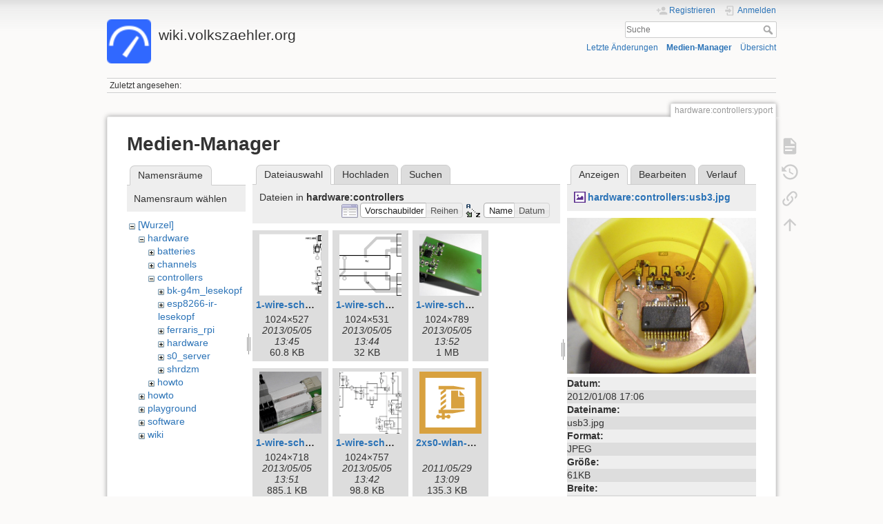

--- FILE ---
content_type: text/html; charset=utf-8
request_url: https://wiki.volkszaehler.org/hardware/controllers/yport?image=hardware%3Acontrollers%3Ausb3.jpg&ns=hardware%3Acontrollers&tab_details=view&do=media&tab_files=files
body_size: 28835
content:
<!DOCTYPE html>
<html lang="de" dir="ltr" class="no-js">
<head>
    <meta charset="utf-8" />
    <title>hardware:controllers:yport [wiki.volkszaehler.org]</title>
    <meta name="generator" content="DokuWiki"/>
<meta name="theme-color" content="#008800"/>
<meta name="robots" content="noindex,nofollow"/>
<link rel="search" type="application/opensearchdescription+xml" href="/lib/exe/opensearch.php" title="wiki.volkszaehler.org"/>
<link rel="start" href="/"/>
<link rel="contents" href="/hardware/controllers/yport?do=index" title="Übersicht"/>
<link rel="manifest" href="/lib/exe/manifest.php" crossorigin="use-credentials"/>
<link rel="alternate" type="application/rss+xml" title="Letzte Änderungen" href="/feed.php"/>
<link rel="alternate" type="application/rss+xml" title="Aktueller Namensraum" href="/feed.php?mode=list&amp;ns=hardware:controllers"/>
<link rel="alternate" type="text/html" title="HTML Klartext" href="/_export/xhtml/hardware/controllers/yport"/>
<link rel="alternate" type="text/plain" title="Wiki Markup" href="/_export/raw/hardware/controllers/yport"/>
<link rel="stylesheet" href="/lib/exe/css.php?t=dokuwiki&amp;tseed=a3e9ea494e7f3a47677ebdefe4ef1150"/>
<script >var NS='hardware:controllers';var JSINFO = {"isadmin":0,"isauth":0,"id":"hardware:controllers:yport","namespace":"hardware:controllers","ACT":"media","useHeadingNavigation":0,"useHeadingContent":0};(function(H){H.className=H.className.replace(/\bno-js\b/,'js')})(document.documentElement);</script>
<script src="/lib/exe/jquery.php?tseed=8faf3dc90234d51a499f4f428a0eae43" defer="defer"></script>
<script src="/lib/exe/js.php?t=dokuwiki&amp;tseed=a3e9ea494e7f3a47677ebdefe4ef1150" defer="defer"></script>
    <meta name="viewport" content="width=device-width,initial-scale=1" />
    <link rel="shortcut icon" href="/lib/tpl/dokuwiki/images/favicon.ico" />
<link rel="apple-touch-icon" href="/lib/tpl/dokuwiki/images/apple-touch-icon.png" />
    </head>

<body>
    <div id="dokuwiki__site"><div id="dokuwiki__top" class="site dokuwiki mode_media tpl_dokuwiki     ">

        
<!-- ********** HEADER ********** -->
<header id="dokuwiki__header"><div class="pad group">

    
    <div class="headings group">
        <ul class="a11y skip">
            <li><a href="#dokuwiki__content">zum Inhalt springen</a></li>
        </ul>

        <h1 class="logo"><a href="/start"  accesskey="h" title="Startseite [h]"><img src="/_media/logo.png" width="48" height="48" alt="" /><span>wiki.volkszaehler.org</span></a></h1>
            </div>

    <div class="tools group">
        <!-- USER TOOLS -->
                    <div id="dokuwiki__usertools">
                <h3 class="a11y">Benutzer-Werkzeuge</h3>
                <ul>
                    <li class="action register"><a href="/hardware/controllers/yport?do=register" title="Registrieren" rel="nofollow"><span>Registrieren</span><svg xmlns="http://www.w3.org/2000/svg" width="24" height="24" viewBox="0 0 24 24"><path d="M15 14c-2.67 0-8 1.33-8 4v2h16v-2c0-2.67-5.33-4-8-4m-9-4V7H4v3H1v2h3v3h2v-3h3v-2m6 2a4 4 0 0 0 4-4 4 4 0 0 0-4-4 4 4 0 0 0-4 4 4 4 0 0 0 4 4z"/></svg></a></li><li class="action login"><a href="/hardware/controllers/yport?do=login&amp;sectok=" title="Anmelden" rel="nofollow"><span>Anmelden</span><svg xmlns="http://www.w3.org/2000/svg" width="24" height="24" viewBox="0 0 24 24"><path d="M10 17.25V14H3v-4h7V6.75L15.25 12 10 17.25M8 2h9a2 2 0 0 1 2 2v16a2 2 0 0 1-2 2H8a2 2 0 0 1-2-2v-4h2v4h9V4H8v4H6V4a2 2 0 0 1 2-2z"/></svg></a></li>                </ul>
            </div>
        
        <!-- SITE TOOLS -->
        <div id="dokuwiki__sitetools">
            <h3 class="a11y">Webseiten-Werkzeuge</h3>
            <form action="/start" method="get" role="search" class="search doku_form" id="dw__search" accept-charset="utf-8"><input type="hidden" name="do" value="search" /><input type="hidden" name="id" value="hardware:controllers:yport" /><div class="no"><input name="q" type="text" class="edit" title="[F]" accesskey="f" placeholder="Suche" autocomplete="on" id="qsearch__in" value="" /><button value="1" type="submit" title="Suche">Suche</button><div id="qsearch__out" class="ajax_qsearch JSpopup"></div></div></form>            <div class="mobileTools">
                <form action="/doku.php" method="get" accept-charset="utf-8"><div class="no"><input type="hidden" name="id" value="hardware:controllers:yport" /><select name="do" class="edit quickselect" title="Werkzeuge"><option value="">Werkzeuge</option><optgroup label="Seiten-Werkzeuge"><option value="">Seite anzeigen</option><option value="revisions">Ältere Versionen</option><option value="backlink">Links hierher</option></optgroup><optgroup label="Webseiten-Werkzeuge"><option value="recent">Letzte Änderungen</option><option value="media">Medien-Manager</option><option value="index">Übersicht</option></optgroup><optgroup label="Benutzer-Werkzeuge"><option value="register">Registrieren</option><option value="login">Anmelden</option></optgroup></select><button type="submit">&gt;</button></div></form>            </div>
            <ul>
                <li class="action recent"><a href="/hardware/controllers/yport?do=recent" title="Letzte Änderungen [r]" rel="nofollow" accesskey="r">Letzte Änderungen</a></li><li class="action media"><a href="/hardware/controllers/yport?do=media&amp;ns=hardware%3Acontrollers" title="Medien-Manager" rel="nofollow">Medien-Manager</a></li><li class="action index"><a href="/hardware/controllers/yport?do=index" title="Übersicht [x]" rel="nofollow" accesskey="x">Übersicht</a></li>            </ul>
        </div>

    </div>

    <!-- BREADCRUMBS -->
            <div class="breadcrumbs">
                                        <div class="trace"><span class="bchead">Zuletzt angesehen:</span></div>
                    </div>
    
    <hr class="a11y" />
</div></header><!-- /header -->

        <div class="wrapper group">

            
            <!-- ********** CONTENT ********** -->
            <main id="dokuwiki__content"><div class="pad group">
                
                <div class="pageId"><span>hardware:controllers:yport</span></div>

                <div class="page group">
                                                            <!-- wikipage start -->
                    <div id="mediamanager__page">
<h1>Medien-Manager</h1>
<div class="panel namespaces">
<h2>Namensräume</h2>
<div class="panelHeader">Namensraum wählen</div>
<div class="panelContent" id="media__tree">

<ul class="idx">
<li class="media level0 open"><img src="/lib/images/minus.gif" alt="−" /><div class="li"><a href="/hardware/controllers/yport?ns=&amp;tab_files=files&amp;do=media&amp;tab_details=view&amp;image=hardware%3Acontrollers%3Ausb3.jpg" class="idx_dir">[Wurzel]</a></div>
<ul class="idx">
<li class="media level1 open"><img src="/lib/images/minus.gif" alt="−" /><div class="li"><a href="/hardware/controllers/yport?ns=hardware&amp;tab_files=files&amp;do=media&amp;tab_details=view&amp;image=hardware%3Acontrollers%3Ausb3.jpg" class="idx_dir">hardware</a></div>
<ul class="idx">
<li class="media level2 closed"><img src="/lib/images/plus.gif" alt="+" /><div class="li"><a href="/hardware/controllers/yport?ns=hardware%2Fbatteries&amp;tab_files=files&amp;do=media&amp;tab_details=view&amp;image=hardware%3Acontrollers%3Ausb3.jpg" class="idx_dir">batteries</a></div></li>
<li class="media level2 closed"><img src="/lib/images/plus.gif" alt="+" /><div class="li"><a href="/hardware/controllers/yport?ns=hardware%2Fchannels&amp;tab_files=files&amp;do=media&amp;tab_details=view&amp;image=hardware%3Acontrollers%3Ausb3.jpg" class="idx_dir">channels</a></div></li>
<li class="media level2 open"><img src="/lib/images/minus.gif" alt="−" /><div class="li"><a href="/hardware/controllers/yport?ns=hardware%2Fcontrollers&amp;tab_files=files&amp;do=media&amp;tab_details=view&amp;image=hardware%3Acontrollers%3Ausb3.jpg" class="idx_dir">controllers</a></div>
<ul class="idx">
<li class="media level3 closed"><img src="/lib/images/plus.gif" alt="+" /><div class="li"><a href="/hardware/controllers/yport?ns=hardware%2Fcontrollers%2Fbk-g4m_lesekopf&amp;tab_files=files&amp;do=media&amp;tab_details=view&amp;image=hardware%3Acontrollers%3Ausb3.jpg" class="idx_dir">bk-g4m_lesekopf</a></div></li>
<li class="media level3 closed"><img src="/lib/images/plus.gif" alt="+" /><div class="li"><a href="/hardware/controllers/yport?ns=hardware%2Fcontrollers%2Fesp8266-ir-lesekopf&amp;tab_files=files&amp;do=media&amp;tab_details=view&amp;image=hardware%3Acontrollers%3Ausb3.jpg" class="idx_dir">esp8266-ir-lesekopf</a></div></li>
<li class="media level3 closed"><img src="/lib/images/plus.gif" alt="+" /><div class="li"><a href="/hardware/controllers/yport?ns=hardware%2Fcontrollers%2Fferraris_rpi&amp;tab_files=files&amp;do=media&amp;tab_details=view&amp;image=hardware%3Acontrollers%3Ausb3.jpg" class="idx_dir">ferraris_rpi</a></div></li>
<li class="media level3 closed"><img src="/lib/images/plus.gif" alt="+" /><div class="li"><a href="/hardware/controllers/yport?ns=hardware%2Fcontrollers%2Fhardware&amp;tab_files=files&amp;do=media&amp;tab_details=view&amp;image=hardware%3Acontrollers%3Ausb3.jpg" class="idx_dir">hardware</a></div></li>
<li class="media level3 closed"><img src="/lib/images/plus.gif" alt="+" /><div class="li"><a href="/hardware/controllers/yport?ns=hardware%2Fcontrollers%2Fs0_server&amp;tab_files=files&amp;do=media&amp;tab_details=view&amp;image=hardware%3Acontrollers%3Ausb3.jpg" class="idx_dir">s0_server</a></div></li>
<li class="media level3 closed"><img src="/lib/images/plus.gif" alt="+" /><div class="li"><a href="/hardware/controllers/yport?ns=hardware%2Fcontrollers%2Fshrdzm&amp;tab_files=files&amp;do=media&amp;tab_details=view&amp;image=hardware%3Acontrollers%3Ausb3.jpg" class="idx_dir">shrdzm</a></div></li>
</ul>
</li>
<li class="media level2 closed"><img src="/lib/images/plus.gif" alt="+" /><div class="li"><a href="/hardware/controllers/yport?ns=hardware%2Fhowto&amp;tab_files=files&amp;do=media&amp;tab_details=view&amp;image=hardware%3Acontrollers%3Ausb3.jpg" class="idx_dir">howto</a></div></li>
</ul>
</li>
<li class="media level1 closed"><img src="/lib/images/plus.gif" alt="+" /><div class="li"><a href="/hardware/controllers/yport?ns=howto&amp;tab_files=files&amp;do=media&amp;tab_details=view&amp;image=hardware%3Acontrollers%3Ausb3.jpg" class="idx_dir">howto</a></div></li>
<li class="media level1 closed"><img src="/lib/images/plus.gif" alt="+" /><div class="li"><a href="/hardware/controllers/yport?ns=playground&amp;tab_files=files&amp;do=media&amp;tab_details=view&amp;image=hardware%3Acontrollers%3Ausb3.jpg" class="idx_dir">playground</a></div></li>
<li class="media level1 closed"><img src="/lib/images/plus.gif" alt="+" /><div class="li"><a href="/hardware/controllers/yport?ns=software&amp;tab_files=files&amp;do=media&amp;tab_details=view&amp;image=hardware%3Acontrollers%3Ausb3.jpg" class="idx_dir">software</a></div></li>
<li class="media level1 closed"><img src="/lib/images/plus.gif" alt="+" /><div class="li"><a href="/hardware/controllers/yport?ns=wiki&amp;tab_files=files&amp;do=media&amp;tab_details=view&amp;image=hardware%3Acontrollers%3Ausb3.jpg" class="idx_dir">wiki</a></div></li>
</ul></li>
</ul>
</div>
</div>
<div class="panel filelist">
<h2 class="a11y">Dateiauswahl</h2>
<ul class="tabs">
<li><strong>Dateiauswahl</strong></li>
<li><a href="/hardware/controllers/yport?tab_files=upload&amp;do=media&amp;tab_details=view&amp;image=hardware%3Acontrollers%3Ausb3.jpg&amp;ns=hardware%3Acontrollers">Hochladen</a></li>
<li><a href="/hardware/controllers/yport?tab_files=search&amp;do=media&amp;tab_details=view&amp;image=hardware%3Acontrollers%3Ausb3.jpg&amp;ns=hardware%3Acontrollers">Suchen</a></li>
</ul>
<div class="panelHeader">
<h3>Dateien in <strong>hardware:controllers</strong></h3>
<form method="get" action="/hardware/controllers/yport" class="options doku_form" accept-charset="utf-8"><input type="hidden" name="sectok" value="" /><input type="hidden" name="do" value="media" /><input type="hidden" name="tab_files" value="files" /><input type="hidden" name="tab_details" value="view" /><input type="hidden" name="image" value="hardware:controllers:usb3.jpg" /><input type="hidden" name="ns" value="hardware:controllers" /><div class="no"><ul>
<li class="listType"><label for="listType__thumbs" class="thumbs">
<input name="list_dwmedia" type="radio" value="thumbs" id="listType__thumbs" class="thumbs" checked="checked" />
<span>Vorschaubilder</span>
</label><label for="listType__rows" class="rows">
<input name="list_dwmedia" type="radio" value="rows" id="listType__rows" class="rows" />
<span>Reihen</span>
</label></li>
<li class="sortBy"><label for="sortBy__name" class="name">
<input name="sort_dwmedia" type="radio" value="name" id="sortBy__name" class="name" checked="checked" />
<span>Name</span>
</label><label for="sortBy__date" class="date">
<input name="sort_dwmedia" type="radio" value="date" id="sortBy__date" class="date" />
<span>Datum</span>
</label></li>
<li><button value="1" type="submit">Übernehmen</button></li>
</ul>
</div></form></div>
<div class="panelContent">
<ul class="thumbs"><li><dl title="1-wire-schalteinheit_bestueckungsplan_bot.png"><dt><a id="l_:hardware:controllers:1-wire-schalteinheit_bestueckungsplan_bot.png" class="image thumb" href="/hardware/controllers/yport?image=hardware%3Acontrollers%3A1-wire-schalteinheit_bestueckungsplan_bot.png&amp;ns=hardware%3Acontrollers&amp;tab_details=view&amp;do=media&amp;tab_files=files"><img src="/_media/hardware/controllers/1-wire-schalteinheit_bestueckungsplan_bot.png?w=90&amp;h=90&amp;tok=515aa4" alt="1-wire-schalteinheit_bestueckungsplan_bot.png" loading="lazy" width="90" height="90" /></a></dt><dd class="name"><a href="/hardware/controllers/yport?image=hardware%3Acontrollers%3A1-wire-schalteinheit_bestueckungsplan_bot.png&amp;ns=hardware%3Acontrollers&amp;tab_details=view&amp;do=media&amp;tab_files=files" id="h_:hardware:controllers:1-wire-schalteinheit_bestueckungsplan_bot.png">1-wire-schalteinheit_bestueckungsplan_bot.png</a></dd><dd class="size">1024&#215;527</dd><dd class="date">2013/05/05 13:45</dd><dd class="filesize">60.8 KB</dd></dl></li><li><dl title="1-wire-schalteinheit_bestueckungsplan_top.png"><dt><a id="l_:hardware:controllers:1-wire-schalteinheit_bestueckungsplan_top.png" class="image thumb" href="/hardware/controllers/yport?image=hardware%3Acontrollers%3A1-wire-schalteinheit_bestueckungsplan_top.png&amp;ns=hardware%3Acontrollers&amp;tab_details=view&amp;do=media&amp;tab_files=files"><img src="/_media/hardware/controllers/1-wire-schalteinheit_bestueckungsplan_top.png?w=90&amp;h=90&amp;tok=1f7692" alt="1-wire-schalteinheit_bestueckungsplan_top.png" loading="lazy" width="90" height="90" /></a></dt><dd class="name"><a href="/hardware/controllers/yport?image=hardware%3Acontrollers%3A1-wire-schalteinheit_bestueckungsplan_top.png&amp;ns=hardware%3Acontrollers&amp;tab_details=view&amp;do=media&amp;tab_files=files" id="h_:hardware:controllers:1-wire-schalteinheit_bestueckungsplan_top.png">1-wire-schalteinheit_bestueckungsplan_top.png</a></dd><dd class="size">1024&#215;531</dd><dd class="date">2013/05/05 13:44</dd><dd class="filesize">32 KB</dd></dl></li><li><dl title="1-wire-schalteinheit_bild_bot.png"><dt><a id="l_:hardware:controllers:1-wire-schalteinheit_bild_bot.png" class="image thumb" href="/hardware/controllers/yport?image=hardware%3Acontrollers%3A1-wire-schalteinheit_bild_bot.png&amp;ns=hardware%3Acontrollers&amp;tab_details=view&amp;do=media&amp;tab_files=files"><img src="/_media/hardware/controllers/1-wire-schalteinheit_bild_bot.png?w=90&amp;h=90&amp;tok=d2037d" alt="1-wire-schalteinheit_bild_bot.png" loading="lazy" width="90" height="90" /></a></dt><dd class="name"><a href="/hardware/controllers/yport?image=hardware%3Acontrollers%3A1-wire-schalteinheit_bild_bot.png&amp;ns=hardware%3Acontrollers&amp;tab_details=view&amp;do=media&amp;tab_files=files" id="h_:hardware:controllers:1-wire-schalteinheit_bild_bot.png">1-wire-schalteinheit_bild_bot.png</a></dd><dd class="size">1024&#215;789</dd><dd class="date">2013/05/05 13:52</dd><dd class="filesize">1 MB</dd></dl></li><li><dl title="1-wire-schalteinheit_bild_top.png"><dt><a id="l_:hardware:controllers:1-wire-schalteinheit_bild_top.png" class="image thumb" href="/hardware/controllers/yport?image=hardware%3Acontrollers%3A1-wire-schalteinheit_bild_top.png&amp;ns=hardware%3Acontrollers&amp;tab_details=view&amp;do=media&amp;tab_files=files"><img src="/_media/hardware/controllers/1-wire-schalteinheit_bild_top.png?w=90&amp;h=90&amp;tok=04cfe7" alt="1-wire-schalteinheit_bild_top.png" loading="lazy" width="90" height="90" /></a></dt><dd class="name"><a href="/hardware/controllers/yport?image=hardware%3Acontrollers%3A1-wire-schalteinheit_bild_top.png&amp;ns=hardware%3Acontrollers&amp;tab_details=view&amp;do=media&amp;tab_files=files" id="h_:hardware:controllers:1-wire-schalteinheit_bild_top.png">1-wire-schalteinheit_bild_top.png</a></dd><dd class="size">1024&#215;718</dd><dd class="date">2013/05/05 13:51</dd><dd class="filesize">885.1 KB</dd></dl></li><li><dl title="1-wire-schalteinheit_stromlaufplan.png"><dt><a id="l_:hardware:controllers:1-wire-schalteinheit_stromlaufplan.png" class="image thumb" href="/hardware/controllers/yport?image=hardware%3Acontrollers%3A1-wire-schalteinheit_stromlaufplan.png&amp;ns=hardware%3Acontrollers&amp;tab_details=view&amp;do=media&amp;tab_files=files"><img src="/_media/hardware/controllers/1-wire-schalteinheit_stromlaufplan.png?w=90&amp;h=90&amp;tok=e6dae6" alt="1-wire-schalteinheit_stromlaufplan.png" loading="lazy" width="90" height="90" /></a></dt><dd class="name"><a href="/hardware/controllers/yport?image=hardware%3Acontrollers%3A1-wire-schalteinheit_stromlaufplan.png&amp;ns=hardware%3Acontrollers&amp;tab_details=view&amp;do=media&amp;tab_files=files" id="h_:hardware:controllers:1-wire-schalteinheit_stromlaufplan.png">1-wire-schalteinheit_stromlaufplan.png</a></dd><dd class="size">1024&#215;757</dd><dd class="date">2013/05/05 13:42</dd><dd class="filesize">98.8 KB</dd></dl></li><li><dl title="2xs0-wlan-controller.zip"><dt><a id="l_:hardware:controllers:2xs0-wlan-controller.zip" class="image thumb" href="/hardware/controllers/yport?image=hardware%3Acontrollers%3A2xs0-wlan-controller.zip&amp;ns=hardware%3Acontrollers&amp;tab_details=view&amp;do=media&amp;tab_files=files"><img src="/lib/images/fileicons/svg/zip.svg" alt="2xs0-wlan-controller.zip" loading="lazy" width="90" height="90" /></a></dt><dd class="name"><a href="/hardware/controllers/yport?image=hardware%3Acontrollers%3A2xs0-wlan-controller.zip&amp;ns=hardware%3Acontrollers&amp;tab_details=view&amp;do=media&amp;tab_files=files" id="h_:hardware:controllers:2xs0-wlan-controller.zip">2xs0-wlan-controller.zip</a></dd><dd class="size">&#160;</dd><dd class="date">2011/05/29 13:09</dd><dd class="filesize">135.3 KB</dd></dl></li><li><dl title="2xs0_wlan-controller_seitlich.zip"><dt><a id="l_:hardware:controllers:2xs0_wlan-controller_seitlich.zip" class="image thumb" href="/hardware/controllers/yport?image=hardware%3Acontrollers%3A2xs0_wlan-controller_seitlich.zip&amp;ns=hardware%3Acontrollers&amp;tab_details=view&amp;do=media&amp;tab_files=files"><img src="/lib/images/fileicons/svg/zip.svg" alt="2xs0_wlan-controller_seitlich.zip" loading="lazy" width="90" height="90" /></a></dt><dd class="name"><a href="/hardware/controllers/yport?image=hardware%3Acontrollers%3A2xs0_wlan-controller_seitlich.zip&amp;ns=hardware%3Acontrollers&amp;tab_details=view&amp;do=media&amp;tab_files=files" id="h_:hardware:controllers:2xs0_wlan-controller_seitlich.zip">2xs0_wlan-controller_seitlich.zip</a></dd><dd class="size">&#160;</dd><dd class="date">2011/05/29 13:09</dd><dd class="filesize">79.6 KB</dd></dl></li><li><dl title="3d_rs232_erweiterung.png"><dt><a id="l_:hardware:controllers:3d_rs232_erweiterung.png" class="image thumb" href="/hardware/controllers/yport?image=hardware%3Acontrollers%3A3d_rs232_erweiterung.png&amp;ns=hardware%3Acontrollers&amp;tab_details=view&amp;do=media&amp;tab_files=files"><img src="/_media/hardware/controllers/3d_rs232_erweiterung.png?w=90&amp;h=90&amp;tok=90647a" alt="3d_rs232_erweiterung.png" loading="lazy" width="90" height="90" /></a></dt><dd class="name"><a href="/hardware/controllers/yport?image=hardware%3Acontrollers%3A3d_rs232_erweiterung.png&amp;ns=hardware%3Acontrollers&amp;tab_details=view&amp;do=media&amp;tab_files=files" id="h_:hardware:controllers:3d_rs232_erweiterung.png">3d_rs232_erweiterung.png</a></dd><dd class="size">838&#215;823</dd><dd class="date">2012/08/29 21:51</dd><dd class="filesize">78.7 KB</dd></dl></li><li><dl title="5xs0-controller.zip"><dt><a id="l_:hardware:controllers:5xs0-controller.zip" class="image thumb" href="/hardware/controllers/yport?image=hardware%3Acontrollers%3A5xs0-controller.zip&amp;ns=hardware%3Acontrollers&amp;tab_details=view&amp;do=media&amp;tab_files=files"><img src="/lib/images/fileicons/svg/zip.svg" alt="5xs0-controller.zip" loading="lazy" width="90" height="90" /></a></dt><dd class="name"><a href="/hardware/controllers/yport?image=hardware%3Acontrollers%3A5xs0-controller.zip&amp;ns=hardware%3Acontrollers&amp;tab_details=view&amp;do=media&amp;tab_files=files" id="h_:hardware:controllers:5xs0-controller.zip">5xs0-controller.zip</a></dd><dd class="size">&#160;</dd><dd class="date">2011/05/29 13:09</dd><dd class="filesize">1.1 MB</dd></dl></li><li><dl title="5xs0-controller_alle.jpg"><dt><a id="l_:hardware:controllers:5xs0-controller_alle.jpg" class="image thumb" href="/hardware/controllers/yport?image=hardware%3Acontrollers%3A5xs0-controller_alle.jpg&amp;ns=hardware%3Acontrollers&amp;tab_details=view&amp;do=media&amp;tab_files=files"><img src="/_media/hardware/controllers/5xs0-controller_alle.jpg?w=90&amp;h=90&amp;tok=9366ea" alt="5xs0-controller_alle.jpg" loading="lazy" width="90" height="90" /></a></dt><dd class="name"><a href="/hardware/controllers/yport?image=hardware%3Acontrollers%3A5xs0-controller_alle.jpg&amp;ns=hardware%3Acontrollers&amp;tab_details=view&amp;do=media&amp;tab_files=files" id="h_:hardware:controllers:5xs0-controller_alle.jpg">5xs0-controller_alle.jpg</a></dd><dd class="size">954&#215;520</dd><dd class="date">2011/05/29 13:09</dd><dd class="filesize">50.6 KB</dd></dl></li><li><dl title="5xs0-controller_alle1.jpg"><dt><a id="l_:hardware:controllers:5xs0-controller_alle1.jpg" class="image thumb" href="/hardware/controllers/yport?image=hardware%3Acontrollers%3A5xs0-controller_alle1.jpg&amp;ns=hardware%3Acontrollers&amp;tab_details=view&amp;do=media&amp;tab_files=files"><img src="/_media/hardware/controllers/5xs0-controller_alle1.jpg?w=90&amp;h=90&amp;tok=c45756" alt="5xs0-controller_alle1.jpg" loading="lazy" width="90" height="90" /></a></dt><dd class="name"><a href="/hardware/controllers/yport?image=hardware%3Acontrollers%3A5xs0-controller_alle1.jpg&amp;ns=hardware%3Acontrollers&amp;tab_details=view&amp;do=media&amp;tab_files=files" id="h_:hardware:controllers:5xs0-controller_alle1.jpg">5xs0-controller_alle1.jpg</a></dd><dd class="size">991&#215;537</dd><dd class="date">2011/05/29 13:09</dd><dd class="filesize">55.6 KB</dd></dl></li><li><dl title="5xs0-controller_ethernet.pdf"><dt><a id="l_:hardware:controllers:5xs0-controller_ethernet.pdf" class="image thumb" href="/hardware/controllers/yport?image=hardware%3Acontrollers%3A5xs0-controller_ethernet.pdf&amp;ns=hardware%3Acontrollers&amp;tab_details=view&amp;do=media&amp;tab_files=files"><img src="/lib/images/fileicons/svg/pdf.svg" alt="5xs0-controller_ethernet.pdf" loading="lazy" width="90" height="90" /></a></dt><dd class="name"><a href="/hardware/controllers/yport?image=hardware%3Acontrollers%3A5xs0-controller_ethernet.pdf&amp;ns=hardware%3Acontrollers&amp;tab_details=view&amp;do=media&amp;tab_files=files" id="h_:hardware:controllers:5xs0-controller_ethernet.pdf">5xs0-controller_ethernet.pdf</a></dd><dd class="size">&#160;</dd><dd class="date">2011/05/29 13:09</dd><dd class="filesize">17.7 KB</dd></dl></li><li><dl title="5xs0-controller_gesamt_best._bot.pdf"><dt><a id="l_:hardware:controllers:5xs0-controller_gesamt_best._bot.pdf" class="image thumb" href="/hardware/controllers/yport?image=hardware%3Acontrollers%3A5xs0-controller_gesamt_best._bot.pdf&amp;ns=hardware%3Acontrollers&amp;tab_details=view&amp;do=media&amp;tab_files=files"><img src="/lib/images/fileicons/svg/pdf.svg" alt="5xs0-controller_gesamt_best._bot.pdf" loading="lazy" width="90" height="90" /></a></dt><dd class="name"><a href="/hardware/controllers/yport?image=hardware%3Acontrollers%3A5xs0-controller_gesamt_best._bot.pdf&amp;ns=hardware%3Acontrollers&amp;tab_details=view&amp;do=media&amp;tab_files=files" id="h_:hardware:controllers:5xs0-controller_gesamt_best._bot.pdf">5xs0-controller_gesamt_best._bot.pdf</a></dd><dd class="size">&#160;</dd><dd class="date">2011/05/29 13:09</dd><dd class="filesize">80.4 KB</dd></dl></li><li><dl title="5xs0-controller_gesamt_best._top.pdf"><dt><a id="l_:hardware:controllers:5xs0-controller_gesamt_best._top.pdf" class="image thumb" href="/hardware/controllers/yport?image=hardware%3Acontrollers%3A5xs0-controller_gesamt_best._top.pdf&amp;ns=hardware%3Acontrollers&amp;tab_details=view&amp;do=media&amp;tab_files=files"><img src="/lib/images/fileicons/svg/pdf.svg" alt="5xs0-controller_gesamt_best._top.pdf" loading="lazy" width="90" height="90" /></a></dt><dd class="name"><a href="/hardware/controllers/yport?image=hardware%3Acontrollers%3A5xs0-controller_gesamt_best._top.pdf&amp;ns=hardware%3Acontrollers&amp;tab_details=view&amp;do=media&amp;tab_files=files" id="h_:hardware:controllers:5xs0-controller_gesamt_best._top.pdf">5xs0-controller_gesamt_best._top.pdf</a></dd><dd class="size">&#160;</dd><dd class="date">2011/05/29 13:09</dd><dd class="filesize">131.2 KB</dd></dl></li><li><dl title="5xs0-controller_leiterplattenverbindungen.pdf"><dt><a id="l_:hardware:controllers:5xs0-controller_leiterplattenverbindungen.pdf" class="image thumb" href="/hardware/controllers/yport?image=hardware%3Acontrollers%3A5xs0-controller_leiterplattenverbindungen.pdf&amp;ns=hardware%3Acontrollers&amp;tab_details=view&amp;do=media&amp;tab_files=files"><img src="/lib/images/fileicons/svg/pdf.svg" alt="5xs0-controller_leiterplattenverbindungen.pdf" loading="lazy" width="90" height="90" /></a></dt><dd class="name"><a href="/hardware/controllers/yport?image=hardware%3Acontrollers%3A5xs0-controller_leiterplattenverbindungen.pdf&amp;ns=hardware%3Acontrollers&amp;tab_details=view&amp;do=media&amp;tab_files=files" id="h_:hardware:controllers:5xs0-controller_leiterplattenverbindungen.pdf">5xs0-controller_leiterplattenverbindungen.pdf</a></dd><dd class="size">&#160;</dd><dd class="date">2011/05/29 13:09</dd><dd class="filesize">18.4 KB</dd></dl></li><li><dl title="5xs0-controller_preisliste.pdf"><dt><a id="l_:hardware:controllers:5xs0-controller_preisliste.pdf" class="image thumb" href="/hardware/controllers/yport?image=hardware%3Acontrollers%3A5xs0-controller_preisliste.pdf&amp;ns=hardware%3Acontrollers&amp;tab_details=view&amp;do=media&amp;tab_files=files"><img src="/lib/images/fileicons/svg/pdf.svg" alt="5xs0-controller_preisliste.pdf" loading="lazy" width="90" height="90" /></a></dt><dd class="name"><a href="/hardware/controllers/yport?image=hardware%3Acontrollers%3A5xs0-controller_preisliste.pdf&amp;ns=hardware%3Acontrollers&amp;tab_details=view&amp;do=media&amp;tab_files=files" id="h_:hardware:controllers:5xs0-controller_preisliste.pdf">5xs0-controller_preisliste.pdf</a></dd><dd class="size">&#160;</dd><dd class="date">2011/05/29 13:09</dd><dd class="filesize">44.6 KB</dd></dl></li><li><dl title="5xs0-controller_preisliste1.pdf"><dt><a id="l_:hardware:controllers:5xs0-controller_preisliste1.pdf" class="image thumb" href="/hardware/controllers/yport?image=hardware%3Acontrollers%3A5xs0-controller_preisliste1.pdf&amp;ns=hardware%3Acontrollers&amp;tab_details=view&amp;do=media&amp;tab_files=files"><img src="/lib/images/fileicons/svg/pdf.svg" alt="5xs0-controller_preisliste1.pdf" loading="lazy" width="90" height="90" /></a></dt><dd class="name"><a href="/hardware/controllers/yport?image=hardware%3Acontrollers%3A5xs0-controller_preisliste1.pdf&amp;ns=hardware%3Acontrollers&amp;tab_details=view&amp;do=media&amp;tab_files=files" id="h_:hardware:controllers:5xs0-controller_preisliste1.pdf">5xs0-controller_preisliste1.pdf</a></dd><dd class="size">&#160;</dd><dd class="date">2012/01/02 20:03</dd><dd class="filesize">55.9 KB</dd></dl></li><li><dl title="5xs0-controller_s0-eingaenge.pdf"><dt><a id="l_:hardware:controllers:5xs0-controller_s0-eingaenge.pdf" class="image thumb" href="/hardware/controllers/yport?image=hardware%3Acontrollers%3A5xs0-controller_s0-eingaenge.pdf&amp;ns=hardware%3Acontrollers&amp;tab_details=view&amp;do=media&amp;tab_files=files"><img src="/lib/images/fileicons/svg/pdf.svg" alt="5xs0-controller_s0-eingaenge.pdf" loading="lazy" width="90" height="90" /></a></dt><dd class="name"><a href="/hardware/controllers/yport?image=hardware%3Acontrollers%3A5xs0-controller_s0-eingaenge.pdf&amp;ns=hardware%3Acontrollers&amp;tab_details=view&amp;do=media&amp;tab_files=files" id="h_:hardware:controllers:5xs0-controller_s0-eingaenge.pdf">5xs0-controller_s0-eingaenge.pdf</a></dd><dd class="size">&#160;</dd><dd class="date">2011/05/29 13:09</dd><dd class="filesize">36.9 KB</dd></dl></li><li><dl title="5xs0-controller_s0-eingaenge_korrektur.pdf"><dt><a id="l_:hardware:controllers:5xs0-controller_s0-eingaenge_korrektur.pdf" class="image thumb" href="/hardware/controllers/yport?image=hardware%3Acontrollers%3A5xs0-controller_s0-eingaenge_korrektur.pdf&amp;ns=hardware%3Acontrollers&amp;tab_details=view&amp;do=media&amp;tab_files=files"><img src="/lib/images/fileicons/svg/pdf.svg" alt="5xs0-controller_s0-eingaenge_korrektur.pdf" loading="lazy" width="90" height="90" /></a></dt><dd class="name"><a href="/hardware/controllers/yport?image=hardware%3Acontrollers%3A5xs0-controller_s0-eingaenge_korrektur.pdf&amp;ns=hardware%3Acontrollers&amp;tab_details=view&amp;do=media&amp;tab_files=files" id="h_:hardware:controllers:5xs0-controller_s0-eingaenge_korrektur.pdf">5xs0-controller_s0-eingaenge_korrektur.pdf</a></dd><dd class="size">&#160;</dd><dd class="date">2012/01/10 22:24</dd><dd class="filesize">37.2 KB</dd></dl></li><li><dl title="5xs0-controller_sonstige_eingaenge.pdf"><dt><a id="l_:hardware:controllers:5xs0-controller_sonstige_eingaenge.pdf" class="image thumb" href="/hardware/controllers/yport?image=hardware%3Acontrollers%3A5xs0-controller_sonstige_eingaenge.pdf&amp;ns=hardware%3Acontrollers&amp;tab_details=view&amp;do=media&amp;tab_files=files"><img src="/lib/images/fileicons/svg/pdf.svg" alt="5xs0-controller_sonstige_eingaenge.pdf" loading="lazy" width="90" height="90" /></a></dt><dd class="name"><a href="/hardware/controllers/yport?image=hardware%3Acontrollers%3A5xs0-controller_sonstige_eingaenge.pdf&amp;ns=hardware%3Acontrollers&amp;tab_details=view&amp;do=media&amp;tab_files=files" id="h_:hardware:controllers:5xs0-controller_sonstige_eingaenge.pdf">5xs0-controller_sonstige_eingaenge.pdf</a></dd><dd class="size">&#160;</dd><dd class="date">2011/05/29 13:09</dd><dd class="filesize">12.8 KB</dd></dl></li><li><dl title="5xs0-controller_spannungsversorgung.pdf"><dt><a id="l_:hardware:controllers:5xs0-controller_spannungsversorgung.pdf" class="image thumb" href="/hardware/controllers/yport?image=hardware%3Acontrollers%3A5xs0-controller_spannungsversorgung.pdf&amp;ns=hardware%3Acontrollers&amp;tab_details=view&amp;do=media&amp;tab_files=files"><img src="/lib/images/fileicons/svg/pdf.svg" alt="5xs0-controller_spannungsversorgung.pdf" loading="lazy" width="90" height="90" /></a></dt><dd class="name"><a href="/hardware/controllers/yport?image=hardware%3Acontrollers%3A5xs0-controller_spannungsversorgung.pdf&amp;ns=hardware%3Acontrollers&amp;tab_details=view&amp;do=media&amp;tab_files=files" id="h_:hardware:controllers:5xs0-controller_spannungsversorgung.pdf">5xs0-controller_spannungsversorgung.pdf</a></dd><dd class="size">&#160;</dd><dd class="date">2011/05/29 13:09</dd><dd class="filesize">17.5 KB</dd></dl></li><li><dl title="5xs0-controller_speicher.pdf"><dt><a id="l_:hardware:controllers:5xs0-controller_speicher.pdf" class="image thumb" href="/hardware/controllers/yport?image=hardware%3Acontrollers%3A5xs0-controller_speicher.pdf&amp;ns=hardware%3Acontrollers&amp;tab_details=view&amp;do=media&amp;tab_files=files"><img src="/lib/images/fileicons/svg/pdf.svg" alt="5xs0-controller_speicher.pdf" loading="lazy" width="90" height="90" /></a></dt><dd class="name"><a href="/hardware/controllers/yport?image=hardware%3Acontrollers%3A5xs0-controller_speicher.pdf&amp;ns=hardware%3Acontrollers&amp;tab_details=view&amp;do=media&amp;tab_files=files" id="h_:hardware:controllers:5xs0-controller_speicher.pdf">5xs0-controller_speicher.pdf</a></dd><dd class="size">&#160;</dd><dd class="date">2011/05/29 13:09</dd><dd class="filesize">9.1 KB</dd></dl></li><li><dl title="5xs0-controller_steuerung.pdf"><dt><a id="l_:hardware:controllers:5xs0-controller_steuerung.pdf" class="image thumb" href="/hardware/controllers/yport?image=hardware%3Acontrollers%3A5xs0-controller_steuerung.pdf&amp;ns=hardware%3Acontrollers&amp;tab_details=view&amp;do=media&amp;tab_files=files"><img src="/lib/images/fileicons/svg/pdf.svg" alt="5xs0-controller_steuerung.pdf" loading="lazy" width="90" height="90" /></a></dt><dd class="name"><a href="/hardware/controllers/yport?image=hardware%3Acontrollers%3A5xs0-controller_steuerung.pdf&amp;ns=hardware%3Acontrollers&amp;tab_details=view&amp;do=media&amp;tab_files=files" id="h_:hardware:controllers:5xs0-controller_steuerung.pdf">5xs0-controller_steuerung.pdf</a></dd><dd class="size">&#160;</dd><dd class="date">2011/05/29 13:09</dd><dd class="filesize">23.2 KB</dd></dl></li><li><dl title="5xs0-controller_steuerung_korrektur.pdf"><dt><a id="l_:hardware:controllers:5xs0-controller_steuerung_korrektur.pdf" class="image thumb" href="/hardware/controllers/yport?image=hardware%3Acontrollers%3A5xs0-controller_steuerung_korrektur.pdf&amp;ns=hardware%3Acontrollers&amp;tab_details=view&amp;do=media&amp;tab_files=files"><img src="/lib/images/fileicons/svg/pdf.svg" alt="5xs0-controller_steuerung_korrektur.pdf" loading="lazy" width="90" height="90" /></a></dt><dd class="name"><a href="/hardware/controllers/yport?image=hardware%3Acontrollers%3A5xs0-controller_steuerung_korrektur.pdf&amp;ns=hardware%3Acontrollers&amp;tab_details=view&amp;do=media&amp;tab_files=files" id="h_:hardware:controllers:5xs0-controller_steuerung_korrektur.pdf">5xs0-controller_steuerung_korrektur.pdf</a></dd><dd class="size">&#160;</dd><dd class="date">2012/01/11 19:05</dd><dd class="filesize">23.4 KB</dd></dl></li><li><dl title="5xs0-controller_usb-device.pdf"><dt><a id="l_:hardware:controllers:5xs0-controller_usb-device.pdf" class="image thumb" href="/hardware/controllers/yport?image=hardware%3Acontrollers%3A5xs0-controller_usb-device.pdf&amp;ns=hardware%3Acontrollers&amp;tab_details=view&amp;do=media&amp;tab_files=files"><img src="/lib/images/fileicons/svg/pdf.svg" alt="5xs0-controller_usb-device.pdf" loading="lazy" width="90" height="90" /></a></dt><dd class="name"><a href="/hardware/controllers/yport?image=hardware%3Acontrollers%3A5xs0-controller_usb-device.pdf&amp;ns=hardware%3Acontrollers&amp;tab_details=view&amp;do=media&amp;tab_files=files" id="h_:hardware:controllers:5xs0-controller_usb-device.pdf">5xs0-controller_usb-device.pdf</a></dd><dd class="size">&#160;</dd><dd class="date">2011/05/29 13:09</dd><dd class="filesize">12.3 KB</dd></dl></li><li><dl title="5xs0-controller_usd-slot.pdf"><dt><a id="l_:hardware:controllers:5xs0-controller_usd-slot.pdf" class="image thumb" href="/hardware/controllers/yport?image=hardware%3Acontrollers%3A5xs0-controller_usd-slot.pdf&amp;ns=hardware%3Acontrollers&amp;tab_details=view&amp;do=media&amp;tab_files=files"><img src="/lib/images/fileicons/svg/pdf.svg" alt="5xs0-controller_usd-slot.pdf" loading="lazy" width="90" height="90" /></a></dt><dd class="name"><a href="/hardware/controllers/yport?image=hardware%3Acontrollers%3A5xs0-controller_usd-slot.pdf&amp;ns=hardware%3Acontrollers&amp;tab_details=view&amp;do=media&amp;tab_files=files" id="h_:hardware:controllers:5xs0-controller_usd-slot.pdf">5xs0-controller_usd-slot.pdf</a></dd><dd class="size">&#160;</dd><dd class="date">2011/05/29 13:09</dd><dd class="filesize">10 KB</dd></dl></li><li><dl title="6xs0_1x1-wire_1xir_2xein_1.jpg"><dt><a id="l_:hardware:controllers:6xs0_1x1-wire_1xir_2xein_1.jpg" class="image thumb" href="/hardware/controllers/yport?image=hardware%3Acontrollers%3A6xs0_1x1-wire_1xir_2xein_1.jpg&amp;ns=hardware%3Acontrollers&amp;tab_details=view&amp;do=media&amp;tab_files=files"><img src="/_media/hardware/controllers/6xs0_1x1-wire_1xir_2xein_1.jpg?w=90&amp;h=90&amp;tok=1c0b63" alt="6xs0_1x1-wire_1xir_2xein_1.jpg" loading="lazy" width="90" height="90" /></a></dt><dd class="name"><a href="/hardware/controllers/yport?image=hardware%3Acontrollers%3A6xs0_1x1-wire_1xir_2xein_1.jpg&amp;ns=hardware%3Acontrollers&amp;tab_details=view&amp;do=media&amp;tab_files=files" id="h_:hardware:controllers:6xs0_1x1-wire_1xir_2xein_1.jpg">6xs0_1x1-wire_1xir_2xein_1.jpg</a></dd><dd class="size">800&#215;563</dd><dd class="date">2013/06/02 13:06</dd><dd class="filesize">26.2 KB</dd></dl></li><li><dl title="6xs0_1x1-wire_1xir_2xein_2.jpg"><dt><a id="l_:hardware:controllers:6xs0_1x1-wire_1xir_2xein_2.jpg" class="image thumb" href="/hardware/controllers/yport?image=hardware%3Acontrollers%3A6xs0_1x1-wire_1xir_2xein_2.jpg&amp;ns=hardware%3Acontrollers&amp;tab_details=view&amp;do=media&amp;tab_files=files"><img src="/_media/hardware/controllers/6xs0_1x1-wire_1xir_2xein_2.jpg?w=90&amp;h=90&amp;tok=a841ce" alt="6xs0_1x1-wire_1xir_2xein_2.jpg" loading="lazy" width="90" height="90" /></a></dt><dd class="name"><a href="/hardware/controllers/yport?image=hardware%3Acontrollers%3A6xs0_1x1-wire_1xir_2xein_2.jpg&amp;ns=hardware%3Acontrollers&amp;tab_details=view&amp;do=media&amp;tab_files=files" id="h_:hardware:controllers:6xs0_1x1-wire_1xir_2xein_2.jpg">6xs0_1x1-wire_1xir_2xein_2.jpg</a></dd><dd class="size">800&#215;740</dd><dd class="date">2013/06/02 13:07</dd><dd class="filesize">48.1 KB</dd></dl></li><li><dl title="amica-nodemcu-esp8266-lua-cp2102-wifi-development-module-iot-gujarat.png"><dt><a id="l_:hardware:controllers:amica-nodemcu-esp8266-lua-cp2102-wifi-development-module-iot-gujarat.png" class="image thumb" href="/hardware/controllers/yport?image=hardware%3Acontrollers%3Aamica-nodemcu-esp8266-lua-cp2102-wifi-development-module-iot-gujarat.png&amp;ns=hardware%3Acontrollers&amp;tab_details=view&amp;do=media&amp;tab_files=files"><img src="/_media/hardware/controllers/amica-nodemcu-esp8266-lua-cp2102-wifi-development-module-iot-gujarat.png?w=90&amp;h=90&amp;tok=92e7e9" alt="amica-nodemcu-esp8266-lua-cp2102-wifi-development-module-iot-gujarat.png" loading="lazy" width="90" height="90" /></a></dt><dd class="name"><a href="/hardware/controllers/yport?image=hardware%3Acontrollers%3Aamica-nodemcu-esp8266-lua-cp2102-wifi-development-module-iot-gujarat.png&amp;ns=hardware%3Acontrollers&amp;tab_details=view&amp;do=media&amp;tab_files=files" id="h_:hardware:controllers:amica-nodemcu-esp8266-lua-cp2102-wifi-development-module-iot-gujarat.png">amica-nodemcu-esp8266-lua-cp2102-wifi-development-module-iot-gujarat.png</a></dd><dd class="size">1026&#215;570</dd><dd class="date">2017/12/15 13:18</dd><dd class="filesize">305 KB</dd></dl></li><li><dl title="aquadis_.jpg"><dt><a id="l_:hardware:controllers:aquadis_.jpg" class="image thumb" href="/hardware/controllers/yport?image=hardware%3Acontrollers%3Aaquadis_.jpg&amp;ns=hardware%3Acontrollers&amp;tab_details=view&amp;do=media&amp;tab_files=files"><img src="/_media/hardware/controllers/aquadis_.jpg?w=90&amp;h=90&amp;tok=2635d7" alt="aquadis_.jpg" loading="lazy" width="90" height="90" /></a></dt><dd class="name"><a href="/hardware/controllers/yport?image=hardware%3Acontrollers%3Aaquadis_.jpg&amp;ns=hardware%3Acontrollers&amp;tab_details=view&amp;do=media&amp;tab_files=files" id="h_:hardware:controllers:aquadis_.jpg">aquadis_.jpg</a></dd><dd class="size">672&#215;635</dd><dd class="date">2015/10/25 12:09</dd><dd class="filesize">86.8 KB</dd></dl></li><li><dl title="aufbau_ir-kopf_mech.png"><dt><a id="l_:hardware:controllers:aufbau_ir-kopf_mech.png" class="image thumb" href="/hardware/controllers/yport?image=hardware%3Acontrollers%3Aaufbau_ir-kopf_mech.png&amp;ns=hardware%3Acontrollers&amp;tab_details=view&amp;do=media&amp;tab_files=files"><img src="/_media/hardware/controllers/aufbau_ir-kopf_mech.png?w=90&amp;h=90&amp;tok=831128" alt="aufbau_ir-kopf_mech.png" loading="lazy" width="90" height="90" /></a></dt><dd class="name"><a href="/hardware/controllers/yport?image=hardware%3Acontrollers%3Aaufbau_ir-kopf_mech.png&amp;ns=hardware%3Acontrollers&amp;tab_details=view&amp;do=media&amp;tab_files=files" id="h_:hardware:controllers:aufbau_ir-kopf_mech.png">aufbau_ir-kopf_mech.png</a></dd><dd class="size">1117&#215;647</dd><dd class="date">2011/11/14 19:00</dd><dd class="filesize">41.3 KB</dd></dl></li><li><dl title="aufbau_ir-kopf_mech1.png"><dt><a id="l_:hardware:controllers:aufbau_ir-kopf_mech1.png" class="image thumb" href="/hardware/controllers/yport?image=hardware%3Acontrollers%3Aaufbau_ir-kopf_mech1.png&amp;ns=hardware%3Acontrollers&amp;tab_details=view&amp;do=media&amp;tab_files=files"><img src="/_media/hardware/controllers/aufbau_ir-kopf_mech1.png?w=90&amp;h=90&amp;tok=5589f0" alt="aufbau_ir-kopf_mech1.png" loading="lazy" width="90" height="90" /></a></dt><dd class="name"><a href="/hardware/controllers/yport?image=hardware%3Acontrollers%3Aaufbau_ir-kopf_mech1.png&amp;ns=hardware%3Acontrollers&amp;tab_details=view&amp;do=media&amp;tab_files=files" id="h_:hardware:controllers:aufbau_ir-kopf_mech1.png">aufbau_ir-kopf_mech1.png</a></dd><dd class="size">1107&#215;642</dd><dd class="date">2011/11/14 19:23</dd><dd class="filesize">41.6 KB</dd></dl></li><li><dl title="aufbau_ir-kopf_mech2.png"><dt><a id="l_:hardware:controllers:aufbau_ir-kopf_mech2.png" class="image thumb" href="/hardware/controllers/yport?image=hardware%3Acontrollers%3Aaufbau_ir-kopf_mech2.png&amp;ns=hardware%3Acontrollers&amp;tab_details=view&amp;do=media&amp;tab_files=files"><img src="/_media/hardware/controllers/aufbau_ir-kopf_mech2.png?w=90&amp;h=90&amp;tok=3540f7" alt="aufbau_ir-kopf_mech2.png" loading="lazy" width="90" height="90" /></a></dt><dd class="name"><a href="/hardware/controllers/yport?image=hardware%3Acontrollers%3Aaufbau_ir-kopf_mech2.png&amp;ns=hardware%3Acontrollers&amp;tab_details=view&amp;do=media&amp;tab_files=files" id="h_:hardware:controllers:aufbau_ir-kopf_mech2.png">aufbau_ir-kopf_mech2.png</a></dd><dd class="size">1095&#215;616</dd><dd class="date">2011/11/26 19:48</dd><dd class="filesize">37.4 KB</dd></dl></li><li><dl title="auswahl_059.png"><dt><a id="l_:hardware:controllers:auswahl_059.png" class="image thumb" href="/hardware/controllers/yport?image=hardware%3Acontrollers%3Aauswahl_059.png&amp;ns=hardware%3Acontrollers&amp;tab_details=view&amp;do=media&amp;tab_files=files"><img src="/_media/hardware/controllers/auswahl_059.png?w=90&amp;h=90&amp;tok=15f4ff" alt="auswahl_059.png" loading="lazy" width="90" height="90" /></a></dt><dd class="name"><a href="/hardware/controllers/yport?image=hardware%3Acontrollers%3Aauswahl_059.png&amp;ns=hardware%3Acontrollers&amp;tab_details=view&amp;do=media&amp;tab_files=files" id="h_:hardware:controllers:auswahl_059.png">auswahl_059.png</a></dd><dd class="size">841&#215;429</dd><dd class="date">2017/01/19 12:12</dd><dd class="filesize">526.2 KB</dd></dl></li><li><dl title="auswahl_060.png"><dt><a id="l_:hardware:controllers:auswahl_060.png" class="image thumb" href="/hardware/controllers/yport?image=hardware%3Acontrollers%3Aauswahl_060.png&amp;ns=hardware%3Acontrollers&amp;tab_details=view&amp;do=media&amp;tab_files=files"><img src="/_media/hardware/controllers/auswahl_060.png?w=90&amp;h=90&amp;tok=7a6cd7" alt="auswahl_060.png" loading="lazy" width="90" height="90" /></a></dt><dd class="name"><a href="/hardware/controllers/yport?image=hardware%3Acontrollers%3Aauswahl_060.png&amp;ns=hardware%3Acontrollers&amp;tab_details=view&amp;do=media&amp;tab_files=files" id="h_:hardware:controllers:auswahl_060.png">auswahl_060.png</a></dd><dd class="size">731&#215;348</dd><dd class="date">2017/01/19 12:17</dd><dd class="filesize">470 KB</dd></dl></li><li><dl title="backup-openwrt-2015-08-28.tar.gz"><dt><a id="l_:hardware:controllers:backup-openwrt-2015-08-28.tar.gz" class="image thumb" href="/hardware/controllers/yport?image=hardware%3Acontrollers%3Abackup-openwrt-2015-08-28.tar.gz&amp;ns=hardware%3Acontrollers&amp;tab_details=view&amp;do=media&amp;tab_files=files"><img src="/lib/images/fileicons/svg/gz.svg" alt="backup-openwrt-2015-08-28.tar.gz" loading="lazy" width="90" height="90" /></a></dt><dd class="name"><a href="/hardware/controllers/yport?image=hardware%3Acontrollers%3Abackup-openwrt-2015-08-28.tar.gz&amp;ns=hardware%3Acontrollers&amp;tab_details=view&amp;do=media&amp;tab_files=files" id="h_:hardware:controllers:backup-openwrt-2015-08-28.tar.gz">backup-openwrt-2015-08-28.tar.gz</a></dd><dd class="size">&#160;</dd><dd class="date">2015/08/28 22:51</dd><dd class="filesize">12.5 KB</dd></dl></li><li><dl title="backup-openwrt-2015-09-15.tar.gz"><dt><a id="l_:hardware:controllers:backup-openwrt-2015-09-15.tar.gz" class="image thumb" href="/hardware/controllers/yport?image=hardware%3Acontrollers%3Abackup-openwrt-2015-09-15.tar.gz&amp;ns=hardware%3Acontrollers&amp;tab_details=view&amp;do=media&amp;tab_files=files"><img src="/lib/images/fileicons/svg/gz.svg" alt="backup-openwrt-2015-09-15.tar.gz" loading="lazy" width="90" height="90" /></a></dt><dd class="name"><a href="/hardware/controllers/yport?image=hardware%3Acontrollers%3Abackup-openwrt-2015-09-15.tar.gz&amp;ns=hardware%3Acontrollers&amp;tab_details=view&amp;do=media&amp;tab_files=files" id="h_:hardware:controllers:backup-openwrt-2015-09-15.tar.gz">backup-openwrt-2015-09-15.tar.gz</a></dd><dd class="size">&#160;</dd><dd class="date">2015/09/15 22:31</dd><dd class="filesize">13.1 KB</dd></dl></li><li><dl title="backup-openwrt-2015-11-14.tar.gz"><dt><a id="l_:hardware:controllers:backup-openwrt-2015-11-14.tar.gz" class="image thumb" href="/hardware/controllers/yport?image=hardware%3Acontrollers%3Abackup-openwrt-2015-11-14.tar.gz&amp;ns=hardware%3Acontrollers&amp;tab_details=view&amp;do=media&amp;tab_files=files"><img src="/lib/images/fileicons/svg/gz.svg" alt="backup-openwrt-2015-11-14.tar.gz" loading="lazy" width="90" height="90" /></a></dt><dd class="name"><a href="/hardware/controllers/yport?image=hardware%3Acontrollers%3Abackup-openwrt-2015-11-14.tar.gz&amp;ns=hardware%3Acontrollers&amp;tab_details=view&amp;do=media&amp;tab_files=files" id="h_:hardware:controllers:backup-openwrt-2015-11-14.tar.gz">backup-openwrt-2015-11-14.tar.gz</a></dd><dd class="size">&#160;</dd><dd class="date">2015/11/14 22:26</dd><dd class="filesize">13.2 KB</dd></dl></li><li><dl title="backup-yport-2014-05-30.tar.gz"><dt><a id="l_:hardware:controllers:backup-yport-2014-05-30.tar.gz" class="image thumb" href="/hardware/controllers/yport?image=hardware%3Acontrollers%3Abackup-yport-2014-05-30.tar.gz&amp;ns=hardware%3Acontrollers&amp;tab_details=view&amp;do=media&amp;tab_files=files"><img src="/lib/images/fileicons/svg/gz.svg" alt="backup-yport-2014-05-30.tar.gz" loading="lazy" width="90" height="90" /></a></dt><dd class="name"><a href="/hardware/controllers/yport?image=hardware%3Acontrollers%3Abackup-yport-2014-05-30.tar.gz&amp;ns=hardware%3Acontrollers&amp;tab_details=view&amp;do=media&amp;tab_files=files" id="h_:hardware:controllers:backup-yport-2014-05-30.tar.gz">backup-yport-2014-05-30.tar.gz</a></dd><dd class="size">&#160;</dd><dd class="date">2014/05/30 08:54</dd><dd class="filesize">11.7 KB</dd></dl></li><li><dl title="backup-yport-2014-05-31.tar.gz"><dt><a id="l_:hardware:controllers:backup-yport-2014-05-31.tar.gz" class="image thumb" href="/hardware/controllers/yport?image=hardware%3Acontrollers%3Abackup-yport-2014-05-31.tar.gz&amp;ns=hardware%3Acontrollers&amp;tab_details=view&amp;do=media&amp;tab_files=files"><img src="/lib/images/fileicons/svg/gz.svg" alt="backup-yport-2014-05-31.tar.gz" loading="lazy" width="90" height="90" /></a></dt><dd class="name"><a href="/hardware/controllers/yport?image=hardware%3Acontrollers%3Abackup-yport-2014-05-31.tar.gz&amp;ns=hardware%3Acontrollers&amp;tab_details=view&amp;do=media&amp;tab_files=files" id="h_:hardware:controllers:backup-yport-2014-05-31.tar.gz">backup-yport-2014-05-31.tar.gz</a></dd><dd class="size">&#160;</dd><dd class="date">2014/05/31 14:33</dd><dd class="filesize">11.8 KB</dd></dl></li><li><dl title="backup-yport-2014-06-01.tar.gz"><dt><a id="l_:hardware:controllers:backup-yport-2014-06-01.tar.gz" class="image thumb" href="/hardware/controllers/yport?image=hardware%3Acontrollers%3Abackup-yport-2014-06-01.tar.gz&amp;ns=hardware%3Acontrollers&amp;tab_details=view&amp;do=media&amp;tab_files=files"><img src="/lib/images/fileicons/svg/gz.svg" alt="backup-yport-2014-06-01.tar.gz" loading="lazy" width="90" height="90" /></a></dt><dd class="name"><a href="/hardware/controllers/yport?image=hardware%3Acontrollers%3Abackup-yport-2014-06-01.tar.gz&amp;ns=hardware%3Acontrollers&amp;tab_details=view&amp;do=media&amp;tab_files=files" id="h_:hardware:controllers:backup-yport-2014-06-01.tar.gz">backup-yport-2014-06-01.tar.gz</a></dd><dd class="size">&#160;</dd><dd class="date">2014/06/01 09:44</dd><dd class="filesize">11.7 KB</dd></dl></li><li><dl title="backup-yport-2014-06-22.tar.gz"><dt><a id="l_:hardware:controllers:backup-yport-2014-06-22.tar.gz" class="image thumb" href="/hardware/controllers/yport?image=hardware%3Acontrollers%3Abackup-yport-2014-06-22.tar.gz&amp;ns=hardware%3Acontrollers&amp;tab_details=view&amp;do=media&amp;tab_files=files"><img src="/lib/images/fileicons/svg/gz.svg" alt="backup-yport-2014-06-22.tar.gz" loading="lazy" width="90" height="90" /></a></dt><dd class="name"><a href="/hardware/controllers/yport?image=hardware%3Acontrollers%3Abackup-yport-2014-06-22.tar.gz&amp;ns=hardware%3Acontrollers&amp;tab_details=view&amp;do=media&amp;tab_files=files" id="h_:hardware:controllers:backup-yport-2014-06-22.tar.gz">backup-yport-2014-06-22.tar.gz</a></dd><dd class="size">&#160;</dd><dd class="date">2014/06/23 18:59</dd><dd class="filesize">12.2 KB</dd></dl></li><li><dl title="backup-yport-2014-09-12.tar.gz"><dt><a id="l_:hardware:controllers:backup-yport-2014-09-12.tar.gz" class="image thumb" href="/hardware/controllers/yport?image=hardware%3Acontrollers%3Abackup-yport-2014-09-12.tar.gz&amp;ns=hardware%3Acontrollers&amp;tab_details=view&amp;do=media&amp;tab_files=files"><img src="/lib/images/fileicons/svg/gz.svg" alt="backup-yport-2014-09-12.tar.gz" loading="lazy" width="90" height="90" /></a></dt><dd class="name"><a href="/hardware/controllers/yport?image=hardware%3Acontrollers%3Abackup-yport-2014-09-12.tar.gz&amp;ns=hardware%3Acontrollers&amp;tab_details=view&amp;do=media&amp;tab_files=files" id="h_:hardware:controllers:backup-yport-2014-09-12.tar.gz">backup-yport-2014-09-12.tar.gz</a></dd><dd class="size">&#160;</dd><dd class="date">2015/01/31 11:44</dd><dd class="filesize">12.2 KB</dd></dl></li><li><dl title="backup-yport-2015-05-25.tar.gz"><dt><a id="l_:hardware:controllers:backup-yport-2015-05-25.tar.gz" class="image thumb" href="/hardware/controllers/yport?image=hardware%3Acontrollers%3Abackup-yport-2015-05-25.tar.gz&amp;ns=hardware%3Acontrollers&amp;tab_details=view&amp;do=media&amp;tab_files=files"><img src="/lib/images/fileicons/svg/gz.svg" alt="backup-yport-2015-05-25.tar.gz" loading="lazy" width="90" height="90" /></a></dt><dd class="name"><a href="/hardware/controllers/yport?image=hardware%3Acontrollers%3Abackup-yport-2015-05-25.tar.gz&amp;ns=hardware%3Acontrollers&amp;tab_details=view&amp;do=media&amp;tab_files=files" id="h_:hardware:controllers:backup-yport-2015-05-25.tar.gz">backup-yport-2015-05-25.tar.gz</a></dd><dd class="size">&#160;</dd><dd class="date">2015/05/25 20:09</dd><dd class="filesize">12.4 KB</dd></dl></li><li><dl title="backup-yport-konfig.tar.gz"><dt><a id="l_:hardware:controllers:backup-yport-konfig.tar.gz" class="image thumb" href="/hardware/controllers/yport?image=hardware%3Acontrollers%3Abackup-yport-konfig.tar.gz&amp;ns=hardware%3Acontrollers&amp;tab_details=view&amp;do=media&amp;tab_files=files"><img src="/lib/images/fileicons/svg/gz.svg" alt="backup-yport-konfig.tar.gz" loading="lazy" width="90" height="90" /></a></dt><dd class="name"><a href="/hardware/controllers/yport?image=hardware%3Acontrollers%3Abackup-yport-konfig.tar.gz&amp;ns=hardware%3Acontrollers&amp;tab_details=view&amp;do=media&amp;tab_files=files" id="h_:hardware:controllers:backup-yport-konfig.tar.gz">backup-yport-konfig.tar.gz</a></dd><dd class="size">&#160;</dd><dd class="date">2014/06/29 11:12</dd><dd class="filesize">12.1 KB</dd></dl></li><li><dl title="bau_grundplatte_mit_s0_eingaengen.jpg"><dt><a id="l_:hardware:controllers:bau_grundplatte_mit_s0_eingaengen.jpg" class="image thumb" href="/hardware/controllers/yport?image=hardware%3Acontrollers%3Abau_grundplatte_mit_s0_eingaengen.jpg&amp;ns=hardware%3Acontrollers&amp;tab_details=view&amp;do=media&amp;tab_files=files"><img src="/_media/hardware/controllers/bau_grundplatte_mit_s0_eingaengen.jpg?w=90&amp;h=90&amp;tok=059b65" alt="bau_grundplatte_mit_s0_eingaengen.jpg" loading="lazy" width="90" height="90" /></a></dt><dd class="name"><a href="/hardware/controllers/yport?image=hardware%3Acontrollers%3Abau_grundplatte_mit_s0_eingaengen.jpg&amp;ns=hardware%3Acontrollers&amp;tab_details=view&amp;do=media&amp;tab_files=files" id="h_:hardware:controllers:bau_grundplatte_mit_s0_eingaengen.jpg">bau_grundplatte_mit_s0_eingaengen.jpg</a></dd><dd class="size">490&#215;292</dd><dd class="date">2011/12/02 19:35</dd><dd class="filesize">45.2 KB</dd></dl></li><li><dl title="bau_prozessor_leiterplatte_bestueckungsseite.jpg"><dt><a id="l_:hardware:controllers:bau_prozessor_leiterplatte_bestueckungsseite.jpg" class="image thumb" href="/hardware/controllers/yport?image=hardware%3Acontrollers%3Abau_prozessor_leiterplatte_bestueckungsseite.jpg&amp;ns=hardware%3Acontrollers&amp;tab_details=view&amp;do=media&amp;tab_files=files"><img src="/_media/hardware/controllers/bau_prozessor_leiterplatte_bestueckungsseite.jpg?w=90&amp;h=90&amp;tok=fe9356" alt="bau_prozessor_leiterplatte_bestueckungsseite.jpg" loading="lazy" width="90" height="90" /></a></dt><dd class="name"><a href="/hardware/controllers/yport?image=hardware%3Acontrollers%3Abau_prozessor_leiterplatte_bestueckungsseite.jpg&amp;ns=hardware%3Acontrollers&amp;tab_details=view&amp;do=media&amp;tab_files=files" id="h_:hardware:controllers:bau_prozessor_leiterplatte_bestueckungsseite.jpg">bau_prozessor_leiterplatte_bestueckungsseite.jpg</a></dd><dd class="size">339&#215;420</dd><dd class="date">2011/12/02 19:36</dd><dd class="filesize">59.6 KB</dd></dl></li><li><dl title="bau_spannungsversorgung_und_digital-analog_eingang.jpg"><dt><a id="l_:hardware:controllers:bau_spannungsversorgung_und_digital-analog_eingang.jpg" class="image thumb" href="/hardware/controllers/yport?image=hardware%3Acontrollers%3Abau_spannungsversorgung_und_digital-analog_eingang.jpg&amp;ns=hardware%3Acontrollers&amp;tab_details=view&amp;do=media&amp;tab_files=files"><img src="/_media/hardware/controllers/bau_spannungsversorgung_und_digital-analog_eingang.jpg?w=90&amp;h=90&amp;tok=7bcdb8" alt="bau_spannungsversorgung_und_digital-analog_eingang.jpg" loading="lazy" width="90" height="90" /></a></dt><dd class="name"><a href="/hardware/controllers/yport?image=hardware%3Acontrollers%3Abau_spannungsversorgung_und_digital-analog_eingang.jpg&amp;ns=hardware%3Acontrollers&amp;tab_details=view&amp;do=media&amp;tab_files=files" id="h_:hardware:controllers:bau_spannungsversorgung_und_digital-analog_eingang.jpg">bau_spannungsversorgung_und_digital-analog_eingang.jpg</a></dd><dd class="size">323&#215;450</dd><dd class="date">2011/12/02 19:36</dd><dd class="filesize">51.6 KB</dd></dl></li><li><dl title="bestueckungsplan_ethernet_ir-kopf_node_oberteil2.pdf"><dt><a id="l_:hardware:controllers:bestueckungsplan_ethernet_ir-kopf_node_oberteil2.pdf" class="image thumb" href="/hardware/controllers/yport?image=hardware%3Acontrollers%3Abestueckungsplan_ethernet_ir-kopf_node_oberteil2.pdf&amp;ns=hardware%3Acontrollers&amp;tab_details=view&amp;do=media&amp;tab_files=files"><img src="/lib/images/fileicons/svg/pdf.svg" alt="bestueckungsplan_ethernet_ir-kopf_node_oberteil2.pdf" loading="lazy" width="90" height="90" /></a></dt><dd class="name"><a href="/hardware/controllers/yport?image=hardware%3Acontrollers%3Abestueckungsplan_ethernet_ir-kopf_node_oberteil2.pdf&amp;ns=hardware%3Acontrollers&amp;tab_details=view&amp;do=media&amp;tab_files=files" id="h_:hardware:controllers:bestueckungsplan_ethernet_ir-kopf_node_oberteil2.pdf">bestueckungsplan_ethernet_ir-kopf_node_oberteil2.pdf</a></dd><dd class="size">&#160;</dd><dd class="date">2011/11/15 19:52</dd><dd class="filesize">64.9 KB</dd></dl></li><li><dl title="bestueckungsplan_ethernet_ir-kopf_node_oberteil2.png"><dt><a id="l_:hardware:controllers:bestueckungsplan_ethernet_ir-kopf_node_oberteil2.png" class="image thumb" href="/hardware/controllers/yport?image=hardware%3Acontrollers%3Abestueckungsplan_ethernet_ir-kopf_node_oberteil2.png&amp;ns=hardware%3Acontrollers&amp;tab_details=view&amp;do=media&amp;tab_files=files"><img src="/_media/hardware/controllers/bestueckungsplan_ethernet_ir-kopf_node_oberteil2.png?w=90&amp;h=90&amp;tok=6792b2" alt="bestueckungsplan_ethernet_ir-kopf_node_oberteil2.png" loading="lazy" width="90" height="90" /></a></dt><dd class="name"><a href="/hardware/controllers/yport?image=hardware%3Acontrollers%3Abestueckungsplan_ethernet_ir-kopf_node_oberteil2.png&amp;ns=hardware%3Acontrollers&amp;tab_details=view&amp;do=media&amp;tab_files=files" id="h_:hardware:controllers:bestueckungsplan_ethernet_ir-kopf_node_oberteil2.png">bestueckungsplan_ethernet_ir-kopf_node_oberteil2.png</a></dd><dd class="size">1203&#215;927</dd><dd class="date">2011/11/15 19:50</dd><dd class="filesize">144.6 KB</dd></dl></li><li><dl title="bestueckungsplan_ethernet_ir-kopf_node_unterteil2.pdf"><dt><a id="l_:hardware:controllers:bestueckungsplan_ethernet_ir-kopf_node_unterteil2.pdf" class="image thumb" href="/hardware/controllers/yport?image=hardware%3Acontrollers%3Abestueckungsplan_ethernet_ir-kopf_node_unterteil2.pdf&amp;ns=hardware%3Acontrollers&amp;tab_details=view&amp;do=media&amp;tab_files=files"><img src="/lib/images/fileicons/svg/pdf.svg" alt="bestueckungsplan_ethernet_ir-kopf_node_unterteil2.pdf" loading="lazy" width="90" height="90" /></a></dt><dd class="name"><a href="/hardware/controllers/yport?image=hardware%3Acontrollers%3Abestueckungsplan_ethernet_ir-kopf_node_unterteil2.pdf&amp;ns=hardware%3Acontrollers&amp;tab_details=view&amp;do=media&amp;tab_files=files" id="h_:hardware:controllers:bestueckungsplan_ethernet_ir-kopf_node_unterteil2.pdf">bestueckungsplan_ethernet_ir-kopf_node_unterteil2.pdf</a></dd><dd class="size">&#160;</dd><dd class="date">2011/11/15 19:49</dd><dd class="filesize">22 KB</dd></dl></li><li><dl title="bestueckungsplan_ethernet_ir-kopf_node_unterteil2.png"><dt><a id="l_:hardware:controllers:bestueckungsplan_ethernet_ir-kopf_node_unterteil2.png" class="image thumb" href="/hardware/controllers/yport?image=hardware%3Acontrollers%3Abestueckungsplan_ethernet_ir-kopf_node_unterteil2.png&amp;ns=hardware%3Acontrollers&amp;tab_details=view&amp;do=media&amp;tab_files=files"><img src="/_media/hardware/controllers/bestueckungsplan_ethernet_ir-kopf_node_unterteil2.png?w=90&amp;h=90&amp;tok=fe909a" alt="bestueckungsplan_ethernet_ir-kopf_node_unterteil2.png" loading="lazy" width="90" height="90" /></a></dt><dd class="name"><a href="/hardware/controllers/yport?image=hardware%3Acontrollers%3Abestueckungsplan_ethernet_ir-kopf_node_unterteil2.png&amp;ns=hardware%3Acontrollers&amp;tab_details=view&amp;do=media&amp;tab_files=files" id="h_:hardware:controllers:bestueckungsplan_ethernet_ir-kopf_node_unterteil2.png">bestueckungsplan_ethernet_ir-kopf_node_unterteil2.png</a></dd><dd class="size">1307&#215;249</dd><dd class="date">2011/11/15 19:48</dd><dd class="filesize">43.4 KB</dd></dl></li><li><dl title="bestueckungsplan_ethernet_ir-kopf_node_unterteil2_1.pdf"><dt><a id="l_:hardware:controllers:bestueckungsplan_ethernet_ir-kopf_node_unterteil2_1.pdf" class="image thumb" href="/hardware/controllers/yport?image=hardware%3Acontrollers%3Abestueckungsplan_ethernet_ir-kopf_node_unterteil2_1.pdf&amp;ns=hardware%3Acontrollers&amp;tab_details=view&amp;do=media&amp;tab_files=files"><img src="/lib/images/fileicons/svg/pdf.svg" alt="bestueckungsplan_ethernet_ir-kopf_node_unterteil2_1.pdf" loading="lazy" width="90" height="90" /></a></dt><dd class="name"><a href="/hardware/controllers/yport?image=hardware%3Acontrollers%3Abestueckungsplan_ethernet_ir-kopf_node_unterteil2_1.pdf&amp;ns=hardware%3Acontrollers&amp;tab_details=view&amp;do=media&amp;tab_files=files" id="h_:hardware:controllers:bestueckungsplan_ethernet_ir-kopf_node_unterteil2_1.pdf">bestueckungsplan_ethernet_ir-kopf_node_unterteil2_1.pdf</a></dd><dd class="size">&#160;</dd><dd class="date">2011/12/02 20:51</dd><dd class="filesize">24.5 KB</dd></dl></li><li><dl title="bestueckungsplan_ethernet_ir-kopf_node_unterteil2_1.png"><dt><a id="l_:hardware:controllers:bestueckungsplan_ethernet_ir-kopf_node_unterteil2_1.png" class="image thumb" href="/hardware/controllers/yport?image=hardware%3Acontrollers%3Abestueckungsplan_ethernet_ir-kopf_node_unterteil2_1.png&amp;ns=hardware%3Acontrollers&amp;tab_details=view&amp;do=media&amp;tab_files=files"><img src="/_media/hardware/controllers/bestueckungsplan_ethernet_ir-kopf_node_unterteil2_1.png?w=90&amp;h=90&amp;tok=813c3d" alt="bestueckungsplan_ethernet_ir-kopf_node_unterteil2_1.png" loading="lazy" width="90" height="90" /></a></dt><dd class="name"><a href="/hardware/controllers/yport?image=hardware%3Acontrollers%3Abestueckungsplan_ethernet_ir-kopf_node_unterteil2_1.png&amp;ns=hardware%3Acontrollers&amp;tab_details=view&amp;do=media&amp;tab_files=files" id="h_:hardware:controllers:bestueckungsplan_ethernet_ir-kopf_node_unterteil2_1.png">bestueckungsplan_ethernet_ir-kopf_node_unterteil2_1.png</a></dd><dd class="size">1307&#215;246</dd><dd class="date">2011/12/02 20:50</dd><dd class="filesize">48.4 KB</dd></dl></li><li><dl title="bootloader_1284p_bootp_12.5mhz.zip"><dt><a id="l_:hardware:controllers:bootloader_1284p_bootp_12.5mhz.zip" class="image thumb" href="/hardware/controllers/yport?image=hardware%3Acontrollers%3Abootloader_1284p_bootp_12.5mhz.zip&amp;ns=hardware%3Acontrollers&amp;tab_details=view&amp;do=media&amp;tab_files=files"><img src="/lib/images/fileicons/svg/zip.svg" alt="bootloader_1284p_bootp_12.5mhz.zip" loading="lazy" width="90" height="90" /></a></dt><dd class="name"><a href="/hardware/controllers/yport?image=hardware%3Acontrollers%3Abootloader_1284p_bootp_12.5mhz.zip&amp;ns=hardware%3Acontrollers&amp;tab_details=view&amp;do=media&amp;tab_files=files" id="h_:hardware:controllers:bootloader_1284p_bootp_12.5mhz.zip">bootloader_1284p_bootp_12.5mhz.zip</a></dd><dd class="size">&#160;</dd><dd class="date">2011/05/29 13:09</dd><dd class="filesize">8.1 KB</dd></dl></li><li><dl title="bootloader_yport-node.zip"><dt><a id="l_:hardware:controllers:bootloader_yport-node.zip" class="image thumb" href="/hardware/controllers/yport?image=hardware%3Acontrollers%3Abootloader_yport-node.zip&amp;ns=hardware%3Acontrollers&amp;tab_details=view&amp;do=media&amp;tab_files=files"><img src="/lib/images/fileicons/svg/zip.svg" alt="bootloader_yport-node.zip" loading="lazy" width="90" height="90" /></a></dt><dd class="name"><a href="/hardware/controllers/yport?image=hardware%3Acontrollers%3Abootloader_yport-node.zip&amp;ns=hardware%3Acontrollers&amp;tab_details=view&amp;do=media&amp;tab_files=files" id="h_:hardware:controllers:bootloader_yport-node.zip">bootloader_yport-node.zip</a></dd><dd class="size">&#160;</dd><dd class="date">2011/11/20 16:47</dd><dd class="filesize">8.1 KB</dd></dl></li><li><dl title="buchsenleiste1.png"><dt><a id="l_:hardware:controllers:buchsenleiste1.png" class="image thumb" href="/hardware/controllers/yport?image=hardware%3Acontrollers%3Abuchsenleiste1.png&amp;ns=hardware%3Acontrollers&amp;tab_details=view&amp;do=media&amp;tab_files=files"><img src="/_media/hardware/controllers/buchsenleiste1.png?w=90&amp;h=90&amp;tok=be29c5" alt="buchsenleiste1.png" loading="lazy" width="90" height="90" /></a></dt><dd class="name"><a href="/hardware/controllers/yport?image=hardware%3Acontrollers%3Abuchsenleiste1.png&amp;ns=hardware%3Acontrollers&amp;tab_details=view&amp;do=media&amp;tab_files=files" id="h_:hardware:controllers:buchsenleiste1.png">buchsenleiste1.png</a></dd><dd class="size">800&#215;739</dd><dd class="date">2012/02/05 20:20</dd><dd class="filesize">668.2 KB</dd></dl></li><li><dl title="buchsenleiste2.png"><dt><a id="l_:hardware:controllers:buchsenleiste2.png" class="image thumb" href="/hardware/controllers/yport?image=hardware%3Acontrollers%3Abuchsenleiste2.png&amp;ns=hardware%3Acontrollers&amp;tab_details=view&amp;do=media&amp;tab_files=files"><img src="/_media/hardware/controllers/buchsenleiste2.png?w=90&amp;h=90&amp;tok=27b0f5" alt="buchsenleiste2.png" loading="lazy" width="90" height="90" /></a></dt><dd class="name"><a href="/hardware/controllers/yport?image=hardware%3Acontrollers%3Abuchsenleiste2.png&amp;ns=hardware%3Acontrollers&amp;tab_details=view&amp;do=media&amp;tab_files=files" id="h_:hardware:controllers:buchsenleiste2.png">buchsenleiste2.png</a></dd><dd class="size">800&#215;651</dd><dd class="date">2012/02/05 20:21</dd><dd class="filesize">634.2 KB</dd></dl></li><li><dl title="buchsenleiste3.png"><dt><a id="l_:hardware:controllers:buchsenleiste3.png" class="image thumb" href="/hardware/controllers/yport?image=hardware%3Acontrollers%3Abuchsenleiste3.png&amp;ns=hardware%3Acontrollers&amp;tab_details=view&amp;do=media&amp;tab_files=files"><img src="/_media/hardware/controllers/buchsenleiste3.png?w=90&amp;h=90&amp;tok=15c20d" alt="buchsenleiste3.png" loading="lazy" width="90" height="90" /></a></dt><dd class="name"><a href="/hardware/controllers/yport?image=hardware%3Acontrollers%3Abuchsenleiste3.png&amp;ns=hardware%3Acontrollers&amp;tab_details=view&amp;do=media&amp;tab_files=files" id="h_:hardware:controllers:buchsenleiste3.png">buchsenleiste3.png</a></dd><dd class="size">800&#215;792</dd><dd class="date">2012/02/05 20:22</dd><dd class="filesize">681.2 KB</dd></dl></li><li><dl title="buchsenleiste4.png"><dt><a id="l_:hardware:controllers:buchsenleiste4.png" class="image thumb" href="/hardware/controllers/yport?image=hardware%3Acontrollers%3Abuchsenleiste4.png&amp;ns=hardware%3Acontrollers&amp;tab_details=view&amp;do=media&amp;tab_files=files"><img src="/_media/hardware/controllers/buchsenleiste4.png?w=90&amp;h=90&amp;tok=3603b7" alt="buchsenleiste4.png" loading="lazy" width="90" height="90" /></a></dt><dd class="name"><a href="/hardware/controllers/yport?image=hardware%3Acontrollers%3Abuchsenleiste4.png&amp;ns=hardware%3Acontrollers&amp;tab_details=view&amp;do=media&amp;tab_files=files" id="h_:hardware:controllers:buchsenleiste4.png">buchsenleiste4.png</a></dd><dd class="size">800&#215;706</dd><dd class="date">2012/02/05 20:23</dd><dd class="filesize">649.7 KB</dd></dl></li><li><dl title="config.zip"><dt><a id="l_:hardware:controllers:config.zip" class="image thumb" href="/hardware/controllers/yport?image=hardware%3Acontrollers%3Aconfig.zip&amp;ns=hardware%3Acontrollers&amp;tab_details=view&amp;do=media&amp;tab_files=files"><img src="/lib/images/fileicons/svg/zip.svg" alt="config.zip" loading="lazy" width="90" height="90" /></a></dt><dd class="name"><a href="/hardware/controllers/yport?image=hardware%3Acontrollers%3Aconfig.zip&amp;ns=hardware%3Acontrollers&amp;tab_details=view&amp;do=media&amp;tab_files=files" id="h_:hardware:controllers:config.zip">config.zip</a></dd><dd class="size">&#160;</dd><dd class="date">2011/11/25 19:57</dd><dd class="filesize">5.4 KB</dd></dl></li><li><dl title="dioden_einsetzen.png"><dt><a id="l_:hardware:controllers:dioden_einsetzen.png" class="image thumb" href="/hardware/controllers/yport?image=hardware%3Acontrollers%3Adioden_einsetzen.png&amp;ns=hardware%3Acontrollers&amp;tab_details=view&amp;do=media&amp;tab_files=files"><img src="/_media/hardware/controllers/dioden_einsetzen.png?w=90&amp;h=90&amp;tok=406ac2" alt="dioden_einsetzen.png" loading="lazy" width="90" height="90" /></a></dt><dd class="name"><a href="/hardware/controllers/yport?image=hardware%3Acontrollers%3Adioden_einsetzen.png&amp;ns=hardware%3Acontrollers&amp;tab_details=view&amp;do=media&amp;tab_files=files" id="h_:hardware:controllers:dioden_einsetzen.png">dioden_einsetzen.png</a></dd><dd class="size">800&#215;723</dd><dd class="date">2013/07/10 13:23</dd><dd class="filesize">808.7 KB</dd></dl></li><li><dl title="ds2413_out_bestueckung_bot.png"><dt><a id="l_:hardware:controllers:ds2413_out_bestueckung_bot.png" class="image thumb" href="/hardware/controllers/yport?image=hardware%3Acontrollers%3Ads2413_out_bestueckung_bot.png&amp;ns=hardware%3Acontrollers&amp;tab_details=view&amp;do=media&amp;tab_files=files"><img src="/_media/hardware/controllers/ds2413_out_bestueckung_bot.png?w=90&amp;h=90&amp;tok=52252b" alt="ds2413_out_bestueckung_bot.png" loading="lazy" width="90" height="90" /></a></dt><dd class="name"><a href="/hardware/controllers/yport?image=hardware%3Acontrollers%3Ads2413_out_bestueckung_bot.png&amp;ns=hardware%3Acontrollers&amp;tab_details=view&amp;do=media&amp;tab_files=files" id="h_:hardware:controllers:ds2413_out_bestueckung_bot.png">ds2413_out_bestueckung_bot.png</a></dd><dd class="size">1855&#215;972</dd><dd class="date">2013/07/04 19:54</dd><dd class="filesize">78.8 KB</dd></dl></li><li><dl title="ds2413_out_bestueckung_top.png"><dt><a id="l_:hardware:controllers:ds2413_out_bestueckung_top.png" class="image thumb" href="/hardware/controllers/yport?image=hardware%3Acontrollers%3Ads2413_out_bestueckung_top.png&amp;ns=hardware%3Acontrollers&amp;tab_details=view&amp;do=media&amp;tab_files=files"><img src="/_media/hardware/controllers/ds2413_out_bestueckung_top.png?w=90&amp;h=90&amp;tok=54980b" alt="ds2413_out_bestueckung_top.png" loading="lazy" width="90" height="90" /></a></dt><dd class="name"><a href="/hardware/controllers/yport?image=hardware%3Acontrollers%3Ads2413_out_bestueckung_top.png&amp;ns=hardware%3Acontrollers&amp;tab_details=view&amp;do=media&amp;tab_files=files" id="h_:hardware:controllers:ds2413_out_bestueckung_top.png">ds2413_out_bestueckung_top.png</a></dd><dd class="size">1849&#215;1048</dd><dd class="date">2013/07/11 18:30</dd><dd class="filesize">74.7 KB</dd></dl></li><li><dl title="ds2413_out_preise.png"><dt><a id="l_:hardware:controllers:ds2413_out_preise.png" class="image thumb" href="/hardware/controllers/yport?image=hardware%3Acontrollers%3Ads2413_out_preise.png&amp;ns=hardware%3Acontrollers&amp;tab_details=view&amp;do=media&amp;tab_files=files"><img src="/_media/hardware/controllers/ds2413_out_preise.png?w=90&amp;h=90&amp;tok=601b48" alt="ds2413_out_preise.png" loading="lazy" width="90" height="90" /></a></dt><dd class="name"><a href="/hardware/controllers/yport?image=hardware%3Acontrollers%3Ads2413_out_preise.png&amp;ns=hardware%3Acontrollers&amp;tab_details=view&amp;do=media&amp;tab_files=files" id="h_:hardware:controllers:ds2413_out_preise.png">ds2413_out_preise.png</a></dd><dd class="size">2208&#215;734</dd><dd class="date">2013/07/04 19:55</dd><dd class="filesize">82.6 KB</dd></dl></li><li><dl title="ds2413_out_stromlaufplan.png"><dt><a id="l_:hardware:controllers:ds2413_out_stromlaufplan.png" class="image thumb" href="/hardware/controllers/yport?image=hardware%3Acontrollers%3Ads2413_out_stromlaufplan.png&amp;ns=hardware%3Acontrollers&amp;tab_details=view&amp;do=media&amp;tab_files=files"><img src="/_media/hardware/controllers/ds2413_out_stromlaufplan.png?w=90&amp;h=90&amp;tok=d8e72e" alt="ds2413_out_stromlaufplan.png" loading="lazy" width="90" height="90" /></a></dt><dd class="name"><a href="/hardware/controllers/yport?image=hardware%3Acontrollers%3Ads2413_out_stromlaufplan.png&amp;ns=hardware%3Acontrollers&amp;tab_details=view&amp;do=media&amp;tab_files=files" id="h_:hardware:controllers:ds2413_out_stromlaufplan.png">ds2413_out_stromlaufplan.png</a></dd><dd class="size">1770&#215;1309</dd><dd class="date">2013/07/04 19:51</dd><dd class="filesize">136.7 KB</dd></dl></li><li><dl title="easymeter_adapterplatte.png"><dt><a id="l_:hardware:controllers:easymeter_adapterplatte.png" class="image thumb" href="/hardware/controllers/yport?image=hardware%3Acontrollers%3Aeasymeter_adapterplatte.png&amp;ns=hardware%3Acontrollers&amp;tab_details=view&amp;do=media&amp;tab_files=files"><img src="/_media/hardware/controllers/easymeter_adapterplatte.png?w=90&amp;h=90&amp;tok=229ba0" alt="easymeter_adapterplatte.png" loading="lazy" width="90" height="90" /></a></dt><dd class="name"><a href="/hardware/controllers/yport?image=hardware%3Acontrollers%3Aeasymeter_adapterplatte.png&amp;ns=hardware%3Acontrollers&amp;tab_details=view&amp;do=media&amp;tab_files=files" id="h_:hardware:controllers:easymeter_adapterplatte.png">easymeter_adapterplatte.png</a></dd><dd class="size">1301&#215;855</dd><dd class="date">2012/01/15 19:13</dd><dd class="filesize">45 KB</dd></dl></li><li><dl title="emh.png"><dt><a id="l_:hardware:controllers:emh.png" class="image thumb" href="/hardware/controllers/yport?image=hardware%3Acontrollers%3Aemh.png&amp;ns=hardware%3Acontrollers&amp;tab_details=view&amp;do=media&amp;tab_files=files"><img src="/_media/hardware/controllers/emh.png?w=90&amp;h=90&amp;tok=59177a" alt="emh.png" loading="lazy" width="90" height="90" /></a></dt><dd class="name"><a href="/hardware/controllers/yport?image=hardware%3Acontrollers%3Aemh.png&amp;ns=hardware%3Acontrollers&amp;tab_details=view&amp;do=media&amp;tab_files=files" id="h_:hardware:controllers:emh.png">emh.png</a></dd><dd class="size">709&#215;951</dd><dd class="date">2011/06/26 16:55</dd><dd class="filesize">858.8 KB</dd></dl></li><li><dl title="esp12e-pinbelegung-1.png"><dt><a id="l_:hardware:controllers:esp12e-pinbelegung-1.png" class="image thumb" href="/hardware/controllers/yport?image=hardware%3Acontrollers%3Aesp12e-pinbelegung-1.png&amp;ns=hardware%3Acontrollers&amp;tab_details=view&amp;do=media&amp;tab_files=files"><img src="/_media/hardware/controllers/esp12e-pinbelegung-1.png?w=90&amp;h=90&amp;tok=027bfc" alt="esp12e-pinbelegung-1.png" loading="lazy" width="90" height="90" /></a></dt><dd class="name"><a href="/hardware/controllers/yport?image=hardware%3Acontrollers%3Aesp12e-pinbelegung-1.png&amp;ns=hardware%3Acontrollers&amp;tab_details=view&amp;do=media&amp;tab_files=files" id="h_:hardware:controllers:esp12e-pinbelegung-1.png">esp12e-pinbelegung-1.png</a></dd><dd class="size">1200&#215;839</dd><dd class="date">2017/12/15 12:25</dd><dd class="filesize">534.2 KB</dd></dl></li><li><dl title="esp8266.jpg"><dt><a id="l_:hardware:controllers:esp8266.jpg" class="image thumb" href="/hardware/controllers/yport?image=hardware%3Acontrollers%3Aesp8266.jpg&amp;ns=hardware%3Acontrollers&amp;tab_details=view&amp;do=media&amp;tab_files=files"><img src="/_media/hardware/controllers/esp8266.jpg?w=90&amp;h=90&amp;tok=5cae10" alt="esp8266.jpg" loading="lazy" width="90" height="90" /></a></dt><dd class="name"><a href="/hardware/controllers/yport?image=hardware%3Acontrollers%3Aesp8266.jpg&amp;ns=hardware%3Acontrollers&amp;tab_details=view&amp;do=media&amp;tab_files=files" id="h_:hardware:controllers:esp8266.jpg">esp8266.jpg</a></dd><dd class="size">2400&#215;2400</dd><dd class="date">2017/12/15 15:36</dd><dd class="filesize">370.8 KB</dd></dl></li><li><dl title="espeasy-gui-flashing-nodemcu.png"><dt><a id="l_:hardware:controllers:espeasy-gui-flashing-nodemcu.png" class="image thumb" href="/hardware/controllers/yport?image=hardware%3Acontrollers%3Aespeasy-gui-flashing-nodemcu.png&amp;ns=hardware%3Acontrollers&amp;tab_details=view&amp;do=media&amp;tab_files=files"><img src="/_media/hardware/controllers/espeasy-gui-flashing-nodemcu.png?w=90&amp;h=90&amp;tok=f12c56" alt="espeasy-gui-flashing-nodemcu.png" loading="lazy" width="90" height="90" /></a></dt><dd class="name"><a href="/hardware/controllers/yport?image=hardware%3Acontrollers%3Aespeasy-gui-flashing-nodemcu.png&amp;ns=hardware%3Acontrollers&amp;tab_details=view&amp;do=media&amp;tab_files=files" id="h_:hardware:controllers:espeasy-gui-flashing-nodemcu.png">espeasy-gui-flashing-nodemcu.png</a></dd><dd class="size">627&#215;698</dd><dd class="date">2018/01/15 15:08</dd><dd class="filesize">56.6 KB</dd></dl></li><li><dl title="esp_parametrierung_config_1.jpg"><dt><a id="l_:hardware:controllers:esp_parametrierung_config_1.jpg" class="image thumb" href="/hardware/controllers/yport?image=hardware%3Acontrollers%3Aesp_parametrierung_config_1.jpg&amp;ns=hardware%3Acontrollers&amp;tab_details=view&amp;do=media&amp;tab_files=files"><img src="/_media/hardware/controllers/esp_parametrierung_config_1.jpg?w=90&amp;h=90&amp;tok=1eb73b" alt="esp_parametrierung_config_1.jpg" loading="lazy" width="90" height="90" /></a></dt><dd class="name"><a href="/hardware/controllers/yport?image=hardware%3Acontrollers%3Aesp_parametrierung_config_1.jpg&amp;ns=hardware%3Acontrollers&amp;tab_details=view&amp;do=media&amp;tab_files=files" id="h_:hardware:controllers:esp_parametrierung_config_1.jpg">esp_parametrierung_config_1.jpg</a></dd><dd class="size">648&#215;729</dd><dd class="date">2017/12/15 18:07</dd><dd class="filesize">52.3 KB</dd></dl></li><li><dl title="esp_parametrierung_controllers_1.jpg"><dt><a id="l_:hardware:controllers:esp_parametrierung_controllers_1.jpg" class="image thumb" href="/hardware/controllers/yport?image=hardware%3Acontrollers%3Aesp_parametrierung_controllers_1.jpg&amp;ns=hardware%3Acontrollers&amp;tab_details=view&amp;do=media&amp;tab_files=files"><img src="/_media/hardware/controllers/esp_parametrierung_controllers_1.jpg?w=90&amp;h=90&amp;tok=ff88ef" alt="esp_parametrierung_controllers_1.jpg" loading="lazy" width="90" height="90" /></a></dt><dd class="name"><a href="/hardware/controllers/yport?image=hardware%3Acontrollers%3Aesp_parametrierung_controllers_1.jpg&amp;ns=hardware%3Acontrollers&amp;tab_details=view&amp;do=media&amp;tab_files=files" id="h_:hardware:controllers:esp_parametrierung_controllers_1.jpg">esp_parametrierung_controllers_1.jpg</a></dd><dd class="size">645&#215;569</dd><dd class="date">2017/12/15 18:07</dd><dd class="filesize">45.1 KB</dd></dl></li><li><dl title="esp_parametrierung_devices_1.jpg"><dt><a id="l_:hardware:controllers:esp_parametrierung_devices_1.jpg" class="image thumb" href="/hardware/controllers/yport?image=hardware%3Acontrollers%3Aesp_parametrierung_devices_1.jpg&amp;ns=hardware%3Acontrollers&amp;tab_details=view&amp;do=media&amp;tab_files=files"><img src="/_media/hardware/controllers/esp_parametrierung_devices_1.jpg?w=90&amp;h=90&amp;tok=696953" alt="esp_parametrierung_devices_1.jpg" loading="lazy" width="90" height="90" /></a></dt><dd class="name"><a href="/hardware/controllers/yport?image=hardware%3Acontrollers%3Aesp_parametrierung_devices_1.jpg&amp;ns=hardware%3Acontrollers&amp;tab_details=view&amp;do=media&amp;tab_files=files" id="h_:hardware:controllers:esp_parametrierung_devices_1.jpg">esp_parametrierung_devices_1.jpg</a></dd><dd class="size">660&#215;751</dd><dd class="date">2017/12/15 22:17</dd><dd class="filesize">54.4 KB</dd></dl></li><li><dl title="esp_parametrierung_devices_2.jpg"><dt><a id="l_:hardware:controllers:esp_parametrierung_devices_2.jpg" class="image thumb" href="/hardware/controllers/yport?image=hardware%3Acontrollers%3Aesp_parametrierung_devices_2.jpg&amp;ns=hardware%3Acontrollers&amp;tab_details=view&amp;do=media&amp;tab_files=files"><img src="/_media/hardware/controllers/esp_parametrierung_devices_2.jpg?w=90&amp;h=90&amp;tok=51a7fb" alt="esp_parametrierung_devices_2.jpg" loading="lazy" width="90" height="90" /></a></dt><dd class="name"><a href="/hardware/controllers/yport?image=hardware%3Acontrollers%3Aesp_parametrierung_devices_2.jpg&amp;ns=hardware%3Acontrollers&amp;tab_details=view&amp;do=media&amp;tab_files=files" id="h_:hardware:controllers:esp_parametrierung_devices_2.jpg">esp_parametrierung_devices_2.jpg</a></dd><dd class="size">1170&#215;292</dd><dd class="date">2017/12/15 18:08</dd><dd class="filesize">67.6 KB</dd></dl></li><li><dl title="ethernet_ir-kopf_node_oberteil2.pdf"><dt><a id="l_:hardware:controllers:ethernet_ir-kopf_node_oberteil2.pdf" class="image thumb" href="/hardware/controllers/yport?image=hardware%3Acontrollers%3Aethernet_ir-kopf_node_oberteil2.pdf&amp;ns=hardware%3Acontrollers&amp;tab_details=view&amp;do=media&amp;tab_files=files"><img src="/lib/images/fileicons/svg/pdf.svg" alt="ethernet_ir-kopf_node_oberteil2.pdf" loading="lazy" width="90" height="90" /></a></dt><dd class="name"><a href="/hardware/controllers/yport?image=hardware%3Acontrollers%3Aethernet_ir-kopf_node_oberteil2.pdf&amp;ns=hardware%3Acontrollers&amp;tab_details=view&amp;do=media&amp;tab_files=files" id="h_:hardware:controllers:ethernet_ir-kopf_node_oberteil2.pdf">ethernet_ir-kopf_node_oberteil2.pdf</a></dd><dd class="size">&#160;</dd><dd class="date">2011/11/15 18:41</dd><dd class="filesize">98 KB</dd></dl></li><li><dl title="ethernet_ir-kopf_node_oberteil2.png"><dt><a id="l_:hardware:controllers:ethernet_ir-kopf_node_oberteil2.png" class="image thumb" href="/hardware/controllers/yport?image=hardware%3Acontrollers%3Aethernet_ir-kopf_node_oberteil2.png&amp;ns=hardware%3Acontrollers&amp;tab_details=view&amp;do=media&amp;tab_files=files"><img src="/_media/hardware/controllers/ethernet_ir-kopf_node_oberteil2.png?w=90&amp;h=90&amp;tok=aeb788" alt="ethernet_ir-kopf_node_oberteil2.png" loading="lazy" width="90" height="90" /></a></dt><dd class="name"><a href="/hardware/controllers/yport?image=hardware%3Acontrollers%3Aethernet_ir-kopf_node_oberteil2.png&amp;ns=hardware%3Acontrollers&amp;tab_details=view&amp;do=media&amp;tab_files=files" id="h_:hardware:controllers:ethernet_ir-kopf_node_oberteil2.png">ethernet_ir-kopf_node_oberteil2.png</a></dd><dd class="size">1094&#215;703</dd><dd class="date">2011/11/14 22:33</dd><dd class="filesize">94.6 KB</dd></dl></li><li><dl title="ethernet_ir-kopf_node_preise.pdf"><dt><a id="l_:hardware:controllers:ethernet_ir-kopf_node_preise.pdf" class="image thumb" href="/hardware/controllers/yport?image=hardware%3Acontrollers%3Aethernet_ir-kopf_node_preise.pdf&amp;ns=hardware%3Acontrollers&amp;tab_details=view&amp;do=media&amp;tab_files=files"><img src="/lib/images/fileicons/svg/pdf.svg" alt="ethernet_ir-kopf_node_preise.pdf" loading="lazy" width="90" height="90" /></a></dt><dd class="name"><a href="/hardware/controllers/yport?image=hardware%3Acontrollers%3Aethernet_ir-kopf_node_preise.pdf&amp;ns=hardware%3Acontrollers&amp;tab_details=view&amp;do=media&amp;tab_files=files" id="h_:hardware:controllers:ethernet_ir-kopf_node_preise.pdf">ethernet_ir-kopf_node_preise.pdf</a></dd><dd class="size">&#160;</dd><dd class="date">2011/11/17 23:06</dd><dd class="filesize">11.7 KB</dd></dl></li><li><dl title="ethernet_ir-kopf_node_preise_bestell_nr.png"><dt><a id="l_:hardware:controllers:ethernet_ir-kopf_node_preise_bestell_nr.png" class="image thumb" href="/hardware/controllers/yport?image=hardware%3Acontrollers%3Aethernet_ir-kopf_node_preise_bestell_nr.png&amp;ns=hardware%3Acontrollers&amp;tab_details=view&amp;do=media&amp;tab_files=files"><img src="/_media/hardware/controllers/ethernet_ir-kopf_node_preise_bestell_nr.png?w=90&amp;h=90&amp;tok=3cc66c" alt="ethernet_ir-kopf_node_preise_bestell_nr.png" loading="lazy" width="90" height="90" /></a></dt><dd class="name"><a href="/hardware/controllers/yport?image=hardware%3Acontrollers%3Aethernet_ir-kopf_node_preise_bestell_nr.png&amp;ns=hardware%3Acontrollers&amp;tab_details=view&amp;do=media&amp;tab_files=files" id="h_:hardware:controllers:ethernet_ir-kopf_node_preise_bestell_nr.png">ethernet_ir-kopf_node_preise_bestell_nr.png</a></dd><dd class="size">1077&#215;404</dd><dd class="date">2011/11/17 23:02</dd><dd class="filesize">96.8 KB</dd></dl></li><li><dl title="ethernet_ir-kopf_node_unterteil2.pdf"><dt><a id="l_:hardware:controllers:ethernet_ir-kopf_node_unterteil2.pdf" class="image thumb" href="/hardware/controllers/yport?image=hardware%3Acontrollers%3Aethernet_ir-kopf_node_unterteil2.pdf&amp;ns=hardware%3Acontrollers&amp;tab_details=view&amp;do=media&amp;tab_files=files"><img src="/lib/images/fileicons/svg/pdf.svg" alt="ethernet_ir-kopf_node_unterteil2.pdf" loading="lazy" width="90" height="90" /></a></dt><dd class="name"><a href="/hardware/controllers/yport?image=hardware%3Acontrollers%3Aethernet_ir-kopf_node_unterteil2.pdf&amp;ns=hardware%3Acontrollers&amp;tab_details=view&amp;do=media&amp;tab_files=files" id="h_:hardware:controllers:ethernet_ir-kopf_node_unterteil2.pdf">ethernet_ir-kopf_node_unterteil2.pdf</a></dd><dd class="size">&#160;</dd><dd class="date">2011/11/15 18:40</dd><dd class="filesize">18.8 KB</dd></dl></li><li><dl title="ethernet_ir-kopf_node_unterteil2.png"><dt><a id="l_:hardware:controllers:ethernet_ir-kopf_node_unterteil2.png" class="image thumb" href="/hardware/controllers/yport?image=hardware%3Acontrollers%3Aethernet_ir-kopf_node_unterteil2.png&amp;ns=hardware%3Acontrollers&amp;tab_details=view&amp;do=media&amp;tab_files=files"><img src="/_media/hardware/controllers/ethernet_ir-kopf_node_unterteil2.png?w=90&amp;h=90&amp;tok=d7c511" alt="ethernet_ir-kopf_node_unterteil2.png" loading="lazy" width="90" height="90" /></a></dt><dd class="name"><a href="/hardware/controllers/yport?image=hardware%3Acontrollers%3Aethernet_ir-kopf_node_unterteil2.png&amp;ns=hardware%3Acontrollers&amp;tab_details=view&amp;do=media&amp;tab_files=files" id="h_:hardware:controllers:ethernet_ir-kopf_node_unterteil2.png">ethernet_ir-kopf_node_unterteil2.png</a></dd><dd class="size">1082&#215;723</dd><dd class="date">2011/11/14 22:31</dd><dd class="filesize">46.3 KB</dd></dl></li><li><dl title="ethernet_ir-kopf_node_unterteil2_1.pdf"><dt><a id="l_:hardware:controllers:ethernet_ir-kopf_node_unterteil2_1.pdf" class="image thumb" href="/hardware/controllers/yport?image=hardware%3Acontrollers%3Aethernet_ir-kopf_node_unterteil2_1.pdf&amp;ns=hardware%3Acontrollers&amp;tab_details=view&amp;do=media&amp;tab_files=files"><img src="/lib/images/fileicons/svg/pdf.svg" alt="ethernet_ir-kopf_node_unterteil2_1.pdf" loading="lazy" width="90" height="90" /></a></dt><dd class="name"><a href="/hardware/controllers/yport?image=hardware%3Acontrollers%3Aethernet_ir-kopf_node_unterteil2_1.pdf&amp;ns=hardware%3Acontrollers&amp;tab_details=view&amp;do=media&amp;tab_files=files" id="h_:hardware:controllers:ethernet_ir-kopf_node_unterteil2_1.pdf">ethernet_ir-kopf_node_unterteil2_1.pdf</a></dd><dd class="size">&#160;</dd><dd class="date">2011/12/02 21:15</dd><dd class="filesize">20.8 KB</dd></dl></li><li><dl title="ethernet_ir-kopf_node_unterteil2_1.png"><dt><a id="l_:hardware:controllers:ethernet_ir-kopf_node_unterteil2_1.png" class="image thumb" href="/hardware/controllers/yport?image=hardware%3Acontrollers%3Aethernet_ir-kopf_node_unterteil2_1.png&amp;ns=hardware%3Acontrollers&amp;tab_details=view&amp;do=media&amp;tab_files=files"><img src="/_media/hardware/controllers/ethernet_ir-kopf_node_unterteil2_1.png?w=90&amp;h=90&amp;tok=16718a" alt="ethernet_ir-kopf_node_unterteil2_1.png" loading="lazy" width="90" height="90" /></a></dt><dd class="name"><a href="/hardware/controllers/yport?image=hardware%3Acontrollers%3Aethernet_ir-kopf_node_unterteil2_1.png&amp;ns=hardware%3Acontrollers&amp;tab_details=view&amp;do=media&amp;tab_files=files" id="h_:hardware:controllers:ethernet_ir-kopf_node_unterteil2_1.png">ethernet_ir-kopf_node_unterteil2_1.png</a></dd><dd class="size">1144&#215;734</dd><dd class="date">2011/12/02 21:14</dd><dd class="filesize">60.5 KB</dd></dl></li><li><dl title="ferrariszaehler-kopf.jpg"><dt><a id="l_:hardware:controllers:ferrariszaehler-kopf.jpg" class="image thumb" href="/hardware/controllers/yport?image=hardware%3Acontrollers%3Aferrariszaehler-kopf.jpg&amp;ns=hardware%3Acontrollers&amp;tab_details=view&amp;do=media&amp;tab_files=files"><img src="/_media/hardware/controllers/ferrariszaehler-kopf.jpg?w=90&amp;h=90&amp;tok=3d5bc0" alt="ferrariszaehler-kopf.jpg" loading="lazy" width="90" height="90" /></a></dt><dd class="name"><a href="/hardware/controllers/yport?image=hardware%3Acontrollers%3Aferrariszaehler-kopf.jpg&amp;ns=hardware%3Acontrollers&amp;tab_details=view&amp;do=media&amp;tab_files=files" id="h_:hardware:controllers:ferrariszaehler-kopf.jpg">ferrariszaehler-kopf.jpg</a></dd><dd class="size">800&#215;711</dd><dd class="date">2016/02/18 11:44</dd><dd class="filesize">93.6 KB</dd></dl></li><li><dl title="ferrariszaehler-kopf_1.jpg"><dt><a id="l_:hardware:controllers:ferrariszaehler-kopf_1.jpg" class="image thumb" href="/hardware/controllers/yport?image=hardware%3Acontrollers%3Aferrariszaehler-kopf_1.jpg&amp;ns=hardware%3Acontrollers&amp;tab_details=view&amp;do=media&amp;tab_files=files"><img src="/_media/hardware/controllers/ferrariszaehler-kopf_1.jpg?w=90&amp;h=90&amp;tok=ffcb71" alt="ferrariszaehler-kopf_1.jpg" loading="lazy" width="90" height="90" /></a></dt><dd class="name"><a href="/hardware/controllers/yport?image=hardware%3Acontrollers%3Aferrariszaehler-kopf_1.jpg&amp;ns=hardware%3Acontrollers&amp;tab_details=view&amp;do=media&amp;tab_files=files" id="h_:hardware:controllers:ferrariszaehler-kopf_1.jpg">ferrariszaehler-kopf_1.jpg</a></dd><dd class="size">800&#215;600</dd><dd class="date">2016/02/18 11:45</dd><dd class="filesize">77.8 KB</dd></dl></li><li><dl title="ferraris_bestueckungs_anschlussplan_bot.png"><dt><a id="l_:hardware:controllers:ferraris_bestueckungs_anschlussplan_bot.png" class="image thumb" href="/hardware/controllers/yport?image=hardware%3Acontrollers%3Aferraris_bestueckungs_anschlussplan_bot.png&amp;ns=hardware%3Acontrollers&amp;tab_details=view&amp;do=media&amp;tab_files=files"><img src="/_media/hardware/controllers/ferraris_bestueckungs_anschlussplan_bot.png?w=90&amp;h=90&amp;tok=040275" alt="ferraris_bestueckungs_anschlussplan_bot.png" loading="lazy" width="90" height="90" /></a></dt><dd class="name"><a href="/hardware/controllers/yport?image=hardware%3Acontrollers%3Aferraris_bestueckungs_anschlussplan_bot.png&amp;ns=hardware%3Acontrollers&amp;tab_details=view&amp;do=media&amp;tab_files=files" id="h_:hardware:controllers:ferraris_bestueckungs_anschlussplan_bot.png">ferraris_bestueckungs_anschlussplan_bot.png</a></dd><dd class="size">1124&#215;1151</dd><dd class="date">2014/09/09 16:16</dd><dd class="filesize">51.3 KB</dd></dl></li><li><dl title="ferraris_bestueckungs_anschlussplan_top.png"><dt><a id="l_:hardware:controllers:ferraris_bestueckungs_anschlussplan_top.png" class="image thumb" href="/hardware/controllers/yport?image=hardware%3Acontrollers%3Aferraris_bestueckungs_anschlussplan_top.png&amp;ns=hardware%3Acontrollers&amp;tab_details=view&amp;do=media&amp;tab_files=files"><img src="/_media/hardware/controllers/ferraris_bestueckungs_anschlussplan_top.png?w=90&amp;h=90&amp;tok=5fb71b" alt="ferraris_bestueckungs_anschlussplan_top.png" loading="lazy" width="90" height="90" /></a></dt><dd class="name"><a href="/hardware/controllers/yport?image=hardware%3Acontrollers%3Aferraris_bestueckungs_anschlussplan_top.png&amp;ns=hardware%3Acontrollers&amp;tab_details=view&amp;do=media&amp;tab_files=files" id="h_:hardware:controllers:ferraris_bestueckungs_anschlussplan_top.png">ferraris_bestueckungs_anschlussplan_top.png</a></dd><dd class="size">1123&#215;1232</dd><dd class="date">2014/09/09 16:15</dd><dd class="filesize">124.1 KB</dd></dl></li><li><dl title="ferraris_impulskopf.png"><dt><a id="l_:hardware:controllers:ferraris_impulskopf.png" class="image thumb" href="/hardware/controllers/yport?image=hardware%3Acontrollers%3Aferraris_impulskopf.png&amp;ns=hardware%3Acontrollers&amp;tab_details=view&amp;do=media&amp;tab_files=files"><img src="/_media/hardware/controllers/ferraris_impulskopf.png?w=90&amp;h=90&amp;tok=ba7d83" alt="ferraris_impulskopf.png" loading="lazy" width="90" height="90" /></a></dt><dd class="name"><a href="/hardware/controllers/yport?image=hardware%3Acontrollers%3Aferraris_impulskopf.png&amp;ns=hardware%3Acontrollers&amp;tab_details=view&amp;do=media&amp;tab_files=files" id="h_:hardware:controllers:ferraris_impulskopf.png">ferraris_impulskopf.png</a></dd><dd class="size">800&#215;616</dd><dd class="date">2014/09/09 16:19</dd><dd class="filesize">519.1 KB</dd></dl></li><li><dl title="ferraris_impulskopf1.png"><dt><a id="l_:hardware:controllers:ferraris_impulskopf1.png" class="image thumb" href="/hardware/controllers/yport?image=hardware%3Acontrollers%3Aferraris_impulskopf1.png&amp;ns=hardware%3Acontrollers&amp;tab_details=view&amp;do=media&amp;tab_files=files"><img src="/_media/hardware/controllers/ferraris_impulskopf1.png?w=90&amp;h=90&amp;tok=d4a340" alt="ferraris_impulskopf1.png" loading="lazy" width="90" height="90" /></a></dt><dd class="name"><a href="/hardware/controllers/yport?image=hardware%3Acontrollers%3Aferraris_impulskopf1.png&amp;ns=hardware%3Acontrollers&amp;tab_details=view&amp;do=media&amp;tab_files=files" id="h_:hardware:controllers:ferraris_impulskopf1.png">ferraris_impulskopf1.png</a></dd><dd class="size">800&#215;730</dd><dd class="date">2014/09/09 16:18</dd><dd class="filesize">537.1 KB</dd></dl></li><li><dl title="ferraris_impulskopf2.png"><dt><a id="l_:hardware:controllers:ferraris_impulskopf2.png" class="image thumb" href="/hardware/controllers/yport?image=hardware%3Acontrollers%3Aferraris_impulskopf2.png&amp;ns=hardware%3Acontrollers&amp;tab_details=view&amp;do=media&amp;tab_files=files"><img src="/_media/hardware/controllers/ferraris_impulskopf2.png?w=90&amp;h=90&amp;tok=fe38b7" alt="ferraris_impulskopf2.png" loading="lazy" width="90" height="90" /></a></dt><dd class="name"><a href="/hardware/controllers/yport?image=hardware%3Acontrollers%3Aferraris_impulskopf2.png&amp;ns=hardware%3Acontrollers&amp;tab_details=view&amp;do=media&amp;tab_files=files" id="h_:hardware:controllers:ferraris_impulskopf2.png">ferraris_impulskopf2.png</a></dd><dd class="size">1040&#215;872</dd><dd class="date">2012/08/04 18:54</dd><dd class="filesize">191.6 KB</dd></dl></li><li><dl title="ferraris_impulskopf3.png"><dt><a id="l_:hardware:controllers:ferraris_impulskopf3.png" class="image thumb" href="/hardware/controllers/yport?image=hardware%3Acontrollers%3Aferraris_impulskopf3.png&amp;ns=hardware%3Acontrollers&amp;tab_details=view&amp;do=media&amp;tab_files=files"><img src="/_media/hardware/controllers/ferraris_impulskopf3.png?w=90&amp;h=90&amp;tok=852214" alt="ferraris_impulskopf3.png" loading="lazy" width="90" height="90" /></a></dt><dd class="name"><a href="/hardware/controllers/yport?image=hardware%3Acontrollers%3Aferraris_impulskopf3.png&amp;ns=hardware%3Acontrollers&amp;tab_details=view&amp;do=media&amp;tab_files=files" id="h_:hardware:controllers:ferraris_impulskopf3.png">ferraris_impulskopf3.png</a></dd><dd class="size">770&#215;873</dd><dd class="date">2012/08/04 18:54</dd><dd class="filesize">77.5 KB</dd></dl></li><li><dl title="ferraris_impulskopf4.png"><dt><a id="l_:hardware:controllers:ferraris_impulskopf4.png" class="image thumb" href="/hardware/controllers/yport?image=hardware%3Acontrollers%3Aferraris_impulskopf4.png&amp;ns=hardware%3Acontrollers&amp;tab_details=view&amp;do=media&amp;tab_files=files"><img src="/_media/hardware/controllers/ferraris_impulskopf4.png?w=90&amp;h=90&amp;tok=a764d7" alt="ferraris_impulskopf4.png" loading="lazy" width="90" height="90" /></a></dt><dd class="name"><a href="/hardware/controllers/yport?image=hardware%3Acontrollers%3Aferraris_impulskopf4.png&amp;ns=hardware%3Acontrollers&amp;tab_details=view&amp;do=media&amp;tab_files=files" id="h_:hardware:controllers:ferraris_impulskopf4.png">ferraris_impulskopf4.png</a></dd><dd class="size">640&#215;733</dd><dd class="date">2012/08/04 19:57</dd><dd class="filesize">527.7 KB</dd></dl></li><li><dl title="ferraris_impulskopf_bestueckung_bot.png"><dt><a id="l_:hardware:controllers:ferraris_impulskopf_bestueckung_bot.png" class="image thumb" href="/hardware/controllers/yport?image=hardware%3Acontrollers%3Aferraris_impulskopf_bestueckung_bot.png&amp;ns=hardware%3Acontrollers&amp;tab_details=view&amp;do=media&amp;tab_files=files"><img src="/_media/hardware/controllers/ferraris_impulskopf_bestueckung_bot.png?w=90&amp;h=90&amp;tok=f206d5" alt="ferraris_impulskopf_bestueckung_bot.png" loading="lazy" width="90" height="90" /></a></dt><dd class="name"><a href="/hardware/controllers/yport?image=hardware%3Acontrollers%3Aferraris_impulskopf_bestueckung_bot.png&amp;ns=hardware%3Acontrollers&amp;tab_details=view&amp;do=media&amp;tab_files=files" id="h_:hardware:controllers:ferraris_impulskopf_bestueckung_bot.png">ferraris_impulskopf_bestueckung_bot.png</a></dd><dd class="size">1125&#215;1142</dd><dd class="date">2014/07/22 23:16</dd><dd class="filesize">42.9 KB</dd></dl></li><li><dl title="ferraris_impulskopf_bestueckung_top.png"><dt><a id="l_:hardware:controllers:ferraris_impulskopf_bestueckung_top.png" class="image thumb" href="/hardware/controllers/yport?image=hardware%3Acontrollers%3Aferraris_impulskopf_bestueckung_top.png&amp;ns=hardware%3Acontrollers&amp;tab_details=view&amp;do=media&amp;tab_files=files"><img src="/_media/hardware/controllers/ferraris_impulskopf_bestueckung_top.png?w=90&amp;h=90&amp;tok=7d6988" alt="ferraris_impulskopf_bestueckung_top.png" loading="lazy" width="90" height="90" /></a></dt><dd class="name"><a href="/hardware/controllers/yport?image=hardware%3Acontrollers%3Aferraris_impulskopf_bestueckung_top.png&amp;ns=hardware%3Acontrollers&amp;tab_details=view&amp;do=media&amp;tab_files=files" id="h_:hardware:controllers:ferraris_impulskopf_bestueckung_top.png">ferraris_impulskopf_bestueckung_top.png</a></dd><dd class="size">1126&#215;1174</dd><dd class="date">2014/07/24 22:01</dd><dd class="filesize">91.8 KB</dd></dl></li><li><dl title="ferraris_impulskopf_bild1.jpg"><dt><a id="l_:hardware:controllers:ferraris_impulskopf_bild1.jpg" class="image thumb" href="/hardware/controllers/yport?image=hardware%3Acontrollers%3Aferraris_impulskopf_bild1.jpg&amp;ns=hardware%3Acontrollers&amp;tab_details=view&amp;do=media&amp;tab_files=files"><img src="/_media/hardware/controllers/ferraris_impulskopf_bild1.jpg?w=90&amp;h=90&amp;tok=973809" alt="ferraris_impulskopf_bild1.jpg" loading="lazy" width="90" height="90" /></a></dt><dd class="name"><a href="/hardware/controllers/yport?image=hardware%3Acontrollers%3Aferraris_impulskopf_bild1.jpg&amp;ns=hardware%3Acontrollers&amp;tab_details=view&amp;do=media&amp;tab_files=files" id="h_:hardware:controllers:ferraris_impulskopf_bild1.jpg">ferraris_impulskopf_bild1.jpg</a></dd><dd class="size">800&#215;652</dd><dd class="date">2014/07/24 22:34</dd><dd class="filesize">87.1 KB</dd></dl></li><li><dl title="ferraris_impulskopf_bild2.jpg"><dt><a id="l_:hardware:controllers:ferraris_impulskopf_bild2.jpg" class="image thumb" href="/hardware/controllers/yport?image=hardware%3Acontrollers%3Aferraris_impulskopf_bild2.jpg&amp;ns=hardware%3Acontrollers&amp;tab_details=view&amp;do=media&amp;tab_files=files"><img src="/_media/hardware/controllers/ferraris_impulskopf_bild2.jpg?w=90&amp;h=90&amp;tok=d022a8" alt="ferraris_impulskopf_bild2.jpg" loading="lazy" width="90" height="90" /></a></dt><dd class="name"><a href="/hardware/controllers/yport?image=hardware%3Acontrollers%3Aferraris_impulskopf_bild2.jpg&amp;ns=hardware%3Acontrollers&amp;tab_details=view&amp;do=media&amp;tab_files=files" id="h_:hardware:controllers:ferraris_impulskopf_bild2.jpg">ferraris_impulskopf_bild2.jpg</a></dd><dd class="size">800&#215;600</dd><dd class="date">2014/07/24 22:35</dd><dd class="filesize">79.9 KB</dd></dl></li><li><dl title="ferraris_impulskopf_bild3.jpg"><dt><a id="l_:hardware:controllers:ferraris_impulskopf_bild3.jpg" class="image thumb" href="/hardware/controllers/yport?image=hardware%3Acontrollers%3Aferraris_impulskopf_bild3.jpg&amp;ns=hardware%3Acontrollers&amp;tab_details=view&amp;do=media&amp;tab_files=files"><img src="/_media/hardware/controllers/ferraris_impulskopf_bild3.jpg?w=90&amp;h=90&amp;tok=31b213" alt="ferraris_impulskopf_bild3.jpg" loading="lazy" width="90" height="90" /></a></dt><dd class="name"><a href="/hardware/controllers/yport?image=hardware%3Acontrollers%3Aferraris_impulskopf_bild3.jpg&amp;ns=hardware%3Acontrollers&amp;tab_details=view&amp;do=media&amp;tab_files=files" id="h_:hardware:controllers:ferraris_impulskopf_bild3.jpg">ferraris_impulskopf_bild3.jpg</a></dd><dd class="size">800&#215;782</dd><dd class="date">2014/07/24 22:35</dd><dd class="filesize">50.2 KB</dd></dl></li><li><dl title="ferraris_impulskopf_bild4.jpg"><dt><a id="l_:hardware:controllers:ferraris_impulskopf_bild4.jpg" class="image thumb" href="/hardware/controllers/yport?image=hardware%3Acontrollers%3Aferraris_impulskopf_bild4.jpg&amp;ns=hardware%3Acontrollers&amp;tab_details=view&amp;do=media&amp;tab_files=files"><img src="/_media/hardware/controllers/ferraris_impulskopf_bild4.jpg?w=90&amp;h=90&amp;tok=6f940e" alt="ferraris_impulskopf_bild4.jpg" loading="lazy" width="90" height="90" /></a></dt><dd class="name"><a href="/hardware/controllers/yport?image=hardware%3Acontrollers%3Aferraris_impulskopf_bild4.jpg&amp;ns=hardware%3Acontrollers&amp;tab_details=view&amp;do=media&amp;tab_files=files" id="h_:hardware:controllers:ferraris_impulskopf_bild4.jpg">ferraris_impulskopf_bild4.jpg</a></dd><dd class="size">800&#215;817</dd><dd class="date">2014/07/24 22:36</dd><dd class="filesize">87.1 KB</dd></dl></li><li><dl title="ferraris_impulskopf_opb733tr_1.zip"><dt><a id="l_:hardware:controllers:ferraris_impulskopf_opb733tr_1.zip" class="image thumb" href="/hardware/controllers/yport?image=hardware%3Acontrollers%3Aferraris_impulskopf_opb733tr_1.zip&amp;ns=hardware%3Acontrollers&amp;tab_details=view&amp;do=media&amp;tab_files=files"><img src="/lib/images/fileicons/svg/zip.svg" alt="ferraris_impulskopf_opb733tr_1.zip" loading="lazy" width="90" height="90" /></a></dt><dd class="name"><a href="/hardware/controllers/yport?image=hardware%3Acontrollers%3Aferraris_impulskopf_opb733tr_1.zip&amp;ns=hardware%3Acontrollers&amp;tab_details=view&amp;do=media&amp;tab_files=files" id="h_:hardware:controllers:ferraris_impulskopf_opb733tr_1.zip">ferraris_impulskopf_opb733tr_1.zip</a></dd><dd class="size">&#160;</dd><dd class="date">2014/07/24 22:06</dd><dd class="filesize">49.6 KB</dd></dl></li><li><dl title="ferraris_impulskopf_opb733tr_s0.zip"><dt><a id="l_:hardware:controllers:ferraris_impulskopf_opb733tr_s0.zip" class="image thumb" href="/hardware/controllers/yport?image=hardware%3Acontrollers%3Aferraris_impulskopf_opb733tr_s0.zip&amp;ns=hardware%3Acontrollers&amp;tab_details=view&amp;do=media&amp;tab_files=files"><img src="/lib/images/fileicons/svg/zip.svg" alt="ferraris_impulskopf_opb733tr_s0.zip" loading="lazy" width="90" height="90" /></a></dt><dd class="name"><a href="/hardware/controllers/yport?image=hardware%3Acontrollers%3Aferraris_impulskopf_opb733tr_s0.zip&amp;ns=hardware%3Acontrollers&amp;tab_details=view&amp;do=media&amp;tab_files=files" id="h_:hardware:controllers:ferraris_impulskopf_opb733tr_s0.zip">ferraris_impulskopf_opb733tr_s0.zip</a></dd><dd class="size">&#160;</dd><dd class="date">2014/09/09 16:25</dd><dd class="filesize">57.9 KB</dd></dl></li><li><dl title="ferraris_impulskopf_preise.png"><dt><a id="l_:hardware:controllers:ferraris_impulskopf_preise.png" class="image thumb" href="/hardware/controllers/yport?image=hardware%3Acontrollers%3Aferraris_impulskopf_preise.png&amp;ns=hardware%3Acontrollers&amp;tab_details=view&amp;do=media&amp;tab_files=files"><img src="/_media/hardware/controllers/ferraris_impulskopf_preise.png?w=90&amp;h=90&amp;tok=2edf88" alt="ferraris_impulskopf_preise.png" loading="lazy" width="90" height="90" /></a></dt><dd class="name"><a href="/hardware/controllers/yport?image=hardware%3Acontrollers%3Aferraris_impulskopf_preise.png&amp;ns=hardware%3Acontrollers&amp;tab_details=view&amp;do=media&amp;tab_files=files" id="h_:hardware:controllers:ferraris_impulskopf_preise.png">ferraris_impulskopf_preise.png</a></dd><dd class="size">2021&#215;960</dd><dd class="date">2014/07/24 22:03</dd><dd class="filesize">114.7 KB</dd></dl></li><li><dl title="ferraris_impulskopf_stromlaufplan.png"><dt><a id="l_:hardware:controllers:ferraris_impulskopf_stromlaufplan.png" class="image thumb" href="/hardware/controllers/yport?image=hardware%3Acontrollers%3Aferraris_impulskopf_stromlaufplan.png&amp;ns=hardware%3Acontrollers&amp;tab_details=view&amp;do=media&amp;tab_files=files"><img src="/_media/hardware/controllers/ferraris_impulskopf_stromlaufplan.png?w=90&amp;h=90&amp;tok=725e88" alt="ferraris_impulskopf_stromlaufplan.png" loading="lazy" width="90" height="90" /></a></dt><dd class="name"><a href="/hardware/controllers/yport?image=hardware%3Acontrollers%3Aferraris_impulskopf_stromlaufplan.png&amp;ns=hardware%3Acontrollers&amp;tab_details=view&amp;do=media&amp;tab_files=files" id="h_:hardware:controllers:ferraris_impulskopf_stromlaufplan.png">ferraris_impulskopf_stromlaufplan.png</a></dd><dd class="size">2471&#215;1115</dd><dd class="date">2014/07/24 22:00</dd><dd class="filesize">135.3 KB</dd></dl></li><li><dl title="ferraris_preise.png"><dt><a id="l_:hardware:controllers:ferraris_preise.png" class="image thumb" href="/hardware/controllers/yport?image=hardware%3Acontrollers%3Aferraris_preise.png&amp;ns=hardware%3Acontrollers&amp;tab_details=view&amp;do=media&amp;tab_files=files"><img src="/_media/hardware/controllers/ferraris_preise.png?w=90&amp;h=90&amp;tok=6ac2f5" alt="ferraris_preise.png" loading="lazy" width="90" height="90" /></a></dt><dd class="name"><a href="/hardware/controllers/yport?image=hardware%3Acontrollers%3Aferraris_preise.png&amp;ns=hardware%3Acontrollers&amp;tab_details=view&amp;do=media&amp;tab_files=files" id="h_:hardware:controllers:ferraris_preise.png">ferraris_preise.png</a></dd><dd class="size">2162&#215;1081</dd><dd class="date">2014/09/10 15:49</dd><dd class="filesize">138.1 KB</dd></dl></li><li><dl title="ferraris_stromlaufplan.png"><dt><a id="l_:hardware:controllers:ferraris_stromlaufplan.png" class="image thumb" href="/hardware/controllers/yport?image=hardware%3Acontrollers%3Aferraris_stromlaufplan.png&amp;ns=hardware%3Acontrollers&amp;tab_details=view&amp;do=media&amp;tab_files=files"><img src="/_media/hardware/controllers/ferraris_stromlaufplan.png?w=90&amp;h=90&amp;tok=6902dc" alt="ferraris_stromlaufplan.png" loading="lazy" width="90" height="90" /></a></dt><dd class="name"><a href="/hardware/controllers/yport?image=hardware%3Acontrollers%3Aferraris_stromlaufplan.png&amp;ns=hardware%3Acontrollers&amp;tab_details=view&amp;do=media&amp;tab_files=files" id="h_:hardware:controllers:ferraris_stromlaufplan.png">ferraris_stromlaufplan.png</a></dd><dd class="size">1855&#215;1232</dd><dd class="date">2014/09/09 16:11</dd><dd class="filesize">119 KB</dd></dl></li><li><dl title="fertiger-usb-ir-schreib-lesekopf.png"><dt><a id="l_:hardware:controllers:fertiger-usb-ir-schreib-lesekopf.png" class="image thumb" href="/hardware/controllers/yport?image=hardware%3Acontrollers%3Afertiger-usb-ir-schreib-lesekopf.png&amp;ns=hardware%3Acontrollers&amp;tab_details=view&amp;do=media&amp;tab_files=files"><img src="/_media/hardware/controllers/fertiger-usb-ir-schreib-lesekopf.png?w=90&amp;h=90&amp;tok=0756a1" alt="fertiger-usb-ir-schreib-lesekopf.png" loading="lazy" width="90" height="90" /></a></dt><dd class="name"><a href="/hardware/controllers/yport?image=hardware%3Acontrollers%3Afertiger-usb-ir-schreib-lesekopf.png&amp;ns=hardware%3Acontrollers&amp;tab_details=view&amp;do=media&amp;tab_files=files" id="h_:hardware:controllers:fertiger-usb-ir-schreib-lesekopf.png">fertiger-usb-ir-schreib-lesekopf.png</a></dd><dd class="size">800&#215;410</dd><dd class="date">2016/09/24 11:46</dd><dd class="filesize">474 KB</dd></dl></li><li><dl title="firmware-version_09_01_2016.rar"><dt><a id="l_:hardware:controllers:firmware-version_09_01_2016.rar" class="image thumb" href="/hardware/controllers/yport?image=hardware%3Acontrollers%3Afirmware-version_09_01_2016.rar&amp;ns=hardware%3Acontrollers&amp;tab_details=view&amp;do=media&amp;tab_files=files"><img src="/lib/images/fileicons/svg/rar.svg" alt="firmware-version_09_01_2016.rar" loading="lazy" width="90" height="90" /></a></dt><dd class="name"><a href="/hardware/controllers/yport?image=hardware%3Acontrollers%3Afirmware-version_09_01_2016.rar&amp;ns=hardware%3Acontrollers&amp;tab_details=view&amp;do=media&amp;tab_files=files" id="h_:hardware:controllers:firmware-version_09_01_2016.rar">firmware-version_09_01_2016.rar</a></dd><dd class="size">&#160;</dd><dd class="date">2016/09/10 14:36</dd><dd class="filesize">7.6 MB</dd></dl></li><li><dl title="firmware-version_14_11_2015.rar"><dt><a id="l_:hardware:controllers:firmware-version_14_11_2015.rar" class="image thumb" href="/hardware/controllers/yport?image=hardware%3Acontrollers%3Afirmware-version_14_11_2015.rar&amp;ns=hardware%3Acontrollers&amp;tab_details=view&amp;do=media&amp;tab_files=files"><img src="/lib/images/fileicons/svg/rar.svg" alt="firmware-version_14_11_2015.rar" loading="lazy" width="90" height="90" /></a></dt><dd class="name"><a href="/hardware/controllers/yport?image=hardware%3Acontrollers%3Afirmware-version_14_11_2015.rar&amp;ns=hardware%3Acontrollers&amp;tab_details=view&amp;do=media&amp;tab_files=files" id="h_:hardware:controllers:firmware-version_14_11_2015.rar">firmware-version_14_11_2015.rar</a></dd><dd class="size">&#160;</dd><dd class="date">2015/11/14 22:28</dd><dd class="filesize">7.6 MB</dd></dl></li><li><dl title="flukso_usb.jpg"><dt><a id="l_:hardware:controllers:flukso_usb.jpg" class="image thumb" href="/hardware/controllers/yport?image=hardware%3Acontrollers%3Aflukso_usb.jpg&amp;ns=hardware%3Acontrollers&amp;tab_details=view&amp;do=media&amp;tab_files=files"><img src="/_media/hardware/controllers/flukso_usb.jpg?w=90&amp;h=90&amp;tok=c9c778" alt="flukso_usb.jpg" loading="lazy" width="90" height="90" /></a></dt><dd class="name"><a href="/hardware/controllers/yport?image=hardware%3Acontrollers%3Aflukso_usb.jpg&amp;ns=hardware%3Acontrollers&amp;tab_details=view&amp;do=media&amp;tab_files=files" id="h_:hardware:controllers:flukso_usb.jpg">flukso_usb.jpg</a></dd><dd class="size">1024&#215;768</dd><dd class="date">2011/05/29 13:46</dd><dd class="filesize">167.6 KB</dd></dl></li><li><dl title="gaszaehler-kopf.jpg"><dt><a id="l_:hardware:controllers:gaszaehler-kopf.jpg" class="image thumb" href="/hardware/controllers/yport?image=hardware%3Acontrollers%3Agaszaehler-kopf.jpg&amp;ns=hardware%3Acontrollers&amp;tab_details=view&amp;do=media&amp;tab_files=files"><img src="/_media/hardware/controllers/gaszaehler-kopf.jpg?w=90&amp;h=90&amp;tok=a2e4ff" alt="gaszaehler-kopf.jpg" loading="lazy" width="90" height="90" /></a></dt><dd class="name"><a href="/hardware/controllers/yport?image=hardware%3Acontrollers%3Agaszaehler-kopf.jpg&amp;ns=hardware%3Acontrollers&amp;tab_details=view&amp;do=media&amp;tab_files=files" id="h_:hardware:controllers:gaszaehler-kopf.jpg">gaszaehler-kopf.jpg</a></dd><dd class="size">800&#215;561</dd><dd class="date">2014/10/25 23:34</dd><dd class="filesize">53 KB</dd></dl></li><li><dl title="gaszaehler-kopf1.jpg"><dt><a id="l_:hardware:controllers:gaszaehler-kopf1.jpg" class="image thumb" href="/hardware/controllers/yport?image=hardware%3Acontrollers%3Agaszaehler-kopf1.jpg&amp;ns=hardware%3Acontrollers&amp;tab_details=view&amp;do=media&amp;tab_files=files"><img src="/_media/hardware/controllers/gaszaehler-kopf1.jpg?w=90&amp;h=90&amp;tok=8bc641" alt="gaszaehler-kopf1.jpg" loading="lazy" width="90" height="90" /></a></dt><dd class="name"><a href="/hardware/controllers/yport?image=hardware%3Acontrollers%3Agaszaehler-kopf1.jpg&amp;ns=hardware%3Acontrollers&amp;tab_details=view&amp;do=media&amp;tab_files=files" id="h_:hardware:controllers:gaszaehler-kopf1.jpg">gaszaehler-kopf1.jpg</a></dd><dd class="size">800&#215;625</dd><dd class="date">2014/10/25 23:34</dd><dd class="filesize">61.2 KB</dd></dl></li><li><dl title="gaszaehler-kopf_bestueckungsplan.png"><dt><a id="l_:hardware:controllers:gaszaehler-kopf_bestueckungsplan.png" class="image thumb" href="/hardware/controllers/yport?image=hardware%3Acontrollers%3Agaszaehler-kopf_bestueckungsplan.png&amp;ns=hardware%3Acontrollers&amp;tab_details=view&amp;do=media&amp;tab_files=files"><img src="/_media/hardware/controllers/gaszaehler-kopf_bestueckungsplan.png?w=90&amp;h=90&amp;tok=7b8a7b" alt="gaszaehler-kopf_bestueckungsplan.png" loading="lazy" width="90" height="90" /></a></dt><dd class="name"><a href="/hardware/controllers/yport?image=hardware%3Acontrollers%3Agaszaehler-kopf_bestueckungsplan.png&amp;ns=hardware%3Acontrollers&amp;tab_details=view&amp;do=media&amp;tab_files=files" id="h_:hardware:controllers:gaszaehler-kopf_bestueckungsplan.png">gaszaehler-kopf_bestueckungsplan.png</a></dd><dd class="size">1127&#215;1236</dd><dd class="date">2014/10/25 16:52</dd><dd class="filesize">129.4 KB</dd></dl></li><li><dl title="gaszaehler-kopf_stromlaufplan.png"><dt><a id="l_:hardware:controllers:gaszaehler-kopf_stromlaufplan.png" class="image thumb" href="/hardware/controllers/yport?image=hardware%3Acontrollers%3Agaszaehler-kopf_stromlaufplan.png&amp;ns=hardware%3Acontrollers&amp;tab_details=view&amp;do=media&amp;tab_files=files"><img src="/_media/hardware/controllers/gaszaehler-kopf_stromlaufplan.png?w=90&amp;h=90&amp;tok=115ce9" alt="gaszaehler-kopf_stromlaufplan.png" loading="lazy" width="90" height="90" /></a></dt><dd class="name"><a href="/hardware/controllers/yport?image=hardware%3Acontrollers%3Agaszaehler-kopf_stromlaufplan.png&amp;ns=hardware%3Acontrollers&amp;tab_details=view&amp;do=media&amp;tab_files=files" id="h_:hardware:controllers:gaszaehler-kopf_stromlaufplan.png">gaszaehler-kopf_stromlaufplan.png</a></dd><dd class="size">1865&#215;1117</dd><dd class="date">2014/10/25 16:50</dd><dd class="filesize">100.1 KB</dd></dl></li><li><dl title="gerber_5xs0-controller.zip"><dt><a id="l_:hardware:controllers:gerber_5xs0-controller.zip" class="image thumb" href="/hardware/controllers/yport?image=hardware%3Acontrollers%3Agerber_5xs0-controller.zip&amp;ns=hardware%3Acontrollers&amp;tab_details=view&amp;do=media&amp;tab_files=files"><img src="/lib/images/fileicons/svg/zip.svg" alt="gerber_5xs0-controller.zip" loading="lazy" width="90" height="90" /></a></dt><dd class="name"><a href="/hardware/controllers/yport?image=hardware%3Acontrollers%3Agerber_5xs0-controller.zip&amp;ns=hardware%3Acontrollers&amp;tab_details=view&amp;do=media&amp;tab_files=files" id="h_:hardware:controllers:gerber_5xs0-controller.zip">gerber_5xs0-controller.zip</a></dd><dd class="size">&#160;</dd><dd class="date">2011/05/29 13:09</dd><dd class="filesize">166.5 KB</dd></dl></li><li><dl title="grundplatte_mit_s0_eingaengen.jpg"><dt><a id="l_:hardware:controllers:grundplatte_mit_s0_eingaengen.jpg" class="image thumb" href="/hardware/controllers/yport?image=hardware%3Acontrollers%3Agrundplatte_mit_s0_eingaengen.jpg&amp;ns=hardware%3Acontrollers&amp;tab_details=view&amp;do=media&amp;tab_files=files"><img src="/_media/hardware/controllers/grundplatte_mit_s0_eingaengen.jpg?w=90&amp;h=90&amp;tok=34d28f" alt="grundplatte_mit_s0_eingaengen.jpg" loading="lazy" width="90" height="90" /></a></dt><dd class="name"><a href="/hardware/controllers/yport?image=hardware%3Acontrollers%3Agrundplatte_mit_s0_eingaengen.jpg&amp;ns=hardware%3Acontrollers&amp;tab_details=view&amp;do=media&amp;tab_files=files" id="h_:hardware:controllers:grundplatte_mit_s0_eingaengen.jpg">grundplatte_mit_s0_eingaengen.jpg</a></dd><dd class="size">176&#215;490</dd><dd class="date">2011/05/29 13:09</dd><dd class="filesize">15.7 KB</dd></dl></li><li><dl title="hager.png"><dt><a id="l_:hardware:controllers:hager.png" class="image thumb" href="/hardware/controllers/yport?image=hardware%3Acontrollers%3Ahager.png&amp;ns=hardware%3Acontrollers&amp;tab_details=view&amp;do=media&amp;tab_files=files"><img src="/_media/hardware/controllers/hager.png?w=90&amp;h=90&amp;tok=0537b0" alt="hager.png" loading="lazy" width="90" height="90" /></a></dt><dd class="name"><a href="/hardware/controllers/yport?image=hardware%3Acontrollers%3Ahager.png&amp;ns=hardware%3Acontrollers&amp;tab_details=view&amp;do=media&amp;tab_files=files" id="h_:hardware:controllers:hager.png">hager.png</a></dd><dd class="size">973&#215;827</dd><dd class="date">2011/06/26 16:52</dd><dd class="filesize">969.3 KB</dd></dl></li><li><dl title="ic_beispiel.jpg"><dt><a id="l_:hardware:controllers:ic_beispiel.jpg" class="image thumb" href="/hardware/controllers/yport?image=hardware%3Acontrollers%3Aic_beispiel.jpg&amp;ns=hardware%3Acontrollers&amp;tab_details=view&amp;do=media&amp;tab_files=files"><img src="/_media/hardware/controllers/ic_beispiel.jpg?w=90&amp;h=90&amp;tok=c494db" alt="ic_beispiel.jpg" loading="lazy" width="90" height="90" /></a></dt><dd class="name"><a href="/hardware/controllers/yport?image=hardware%3Acontrollers%3Aic_beispiel.jpg&amp;ns=hardware%3Acontrollers&amp;tab_details=view&amp;do=media&amp;tab_files=files" id="h_:hardware:controllers:ic_beispiel.jpg">ic_beispiel.jpg</a></dd><dd class="size">189&#215;126</dd><dd class="date">2011/12/02 20:54</dd><dd class="filesize">11.4 KB</dd></dl></li><li><dl title="ir-kopf_din.png"><dt><a id="l_:hardware:controllers:ir-kopf_din.png" class="image thumb" href="/hardware/controllers/yport?image=hardware%3Acontrollers%3Air-kopf_din.png&amp;ns=hardware%3Acontrollers&amp;tab_details=view&amp;do=media&amp;tab_files=files"><img src="/_media/hardware/controllers/ir-kopf_din.png?w=90&amp;h=90&amp;tok=976731" alt="ir-kopf_din.png" loading="lazy" width="90" height="90" /></a></dt><dd class="name"><a href="/hardware/controllers/yport?image=hardware%3Acontrollers%3Air-kopf_din.png&amp;ns=hardware%3Acontrollers&amp;tab_details=view&amp;do=media&amp;tab_files=files" id="h_:hardware:controllers:ir-kopf_din.png">ir-kopf_din.png</a></dd><dd class="size">1079&#215;591</dd><dd class="date">2011/11/06 18:32</dd><dd class="filesize">29.4 KB</dd></dl></li><li><dl title="ir-lesekopf.png"><dt><a id="l_:hardware:controllers:ir-lesekopf.png" class="image thumb" href="/hardware/controllers/yport?image=hardware%3Acontrollers%3Air-lesekopf.png&amp;ns=hardware%3Acontrollers&amp;tab_details=view&amp;do=media&amp;tab_files=files"><img src="/_media/hardware/controllers/ir-lesekopf.png?w=90&amp;h=90&amp;tok=e2adda" alt="ir-lesekopf.png" loading="lazy" width="90" height="90" /></a></dt><dd class="name"><a href="/hardware/controllers/yport?image=hardware%3Acontrollers%3Air-lesekopf.png&amp;ns=hardware%3Acontrollers&amp;tab_details=view&amp;do=media&amp;tab_files=files" id="h_:hardware:controllers:ir-lesekopf.png">ir-lesekopf.png</a></dd><dd class="size">1284&#215;885</dd><dd class="date">2011/06/25 22:46</dd><dd class="filesize">82.8 KB</dd></dl></li><li><dl title="ir_schreib_lesekopf.zip"><dt><a id="l_:hardware:controllers:ir_schreib_lesekopf.zip" class="image thumb" href="/hardware/controllers/yport?image=hardware%3Acontrollers%3Air_schreib_lesekopf.zip&amp;ns=hardware%3Acontrollers&amp;tab_details=view&amp;do=media&amp;tab_files=files"><img src="/lib/images/fileicons/svg/zip.svg" alt="ir_schreib_lesekopf.zip" loading="lazy" width="90" height="90" /></a></dt><dd class="name"><a href="/hardware/controllers/yport?image=hardware%3Acontrollers%3Air_schreib_lesekopf.zip&amp;ns=hardware%3Acontrollers&amp;tab_details=view&amp;do=media&amp;tab_files=files" id="h_:hardware:controllers:ir_schreib_lesekopf.zip">ir_schreib_lesekopf.zip</a></dd><dd class="size">&#160;</dd><dd class="date">2011/10/02 13:25</dd><dd class="filesize">24.7 KB</dd></dl></li><li><dl title="ir_schreib_lesekopf_2_aktuell.zip"><dt><a id="l_:hardware:controllers:ir_schreib_lesekopf_2_aktuell.zip" class="image thumb" href="/hardware/controllers/yport?image=hardware%3Acontrollers%3Air_schreib_lesekopf_2_aktuell.zip&amp;ns=hardware%3Acontrollers&amp;tab_details=view&amp;do=media&amp;tab_files=files"><img src="/lib/images/fileicons/svg/zip.svg" alt="ir_schreib_lesekopf_2_aktuell.zip" loading="lazy" width="90" height="90" /></a></dt><dd class="name"><a href="/hardware/controllers/yport?image=hardware%3Acontrollers%3Air_schreib_lesekopf_2_aktuell.zip&amp;ns=hardware%3Acontrollers&amp;tab_details=view&amp;do=media&amp;tab_files=files" id="h_:hardware:controllers:ir_schreib_lesekopf_2_aktuell.zip">ir_schreib_lesekopf_2_aktuell.zip</a></dd><dd class="size">&#160;</dd><dd class="date">2012/07/05 18:56</dd><dd class="filesize">28.4 KB</dd></dl></li><li><dl title="ir_schreib_lesekopf_3_1.zip"><dt><a id="l_:hardware:controllers:ir_schreib_lesekopf_3_1.zip" class="image thumb" href="/hardware/controllers/yport?image=hardware%3Acontrollers%3Air_schreib_lesekopf_3_1.zip&amp;ns=hardware%3Acontrollers&amp;tab_details=view&amp;do=media&amp;tab_files=files"><img src="/lib/images/fileicons/svg/zip.svg" alt="ir_schreib_lesekopf_3_1.zip" loading="lazy" width="90" height="90" /></a></dt><dd class="name"><a href="/hardware/controllers/yport?image=hardware%3Acontrollers%3Air_schreib_lesekopf_3_1.zip&amp;ns=hardware%3Acontrollers&amp;tab_details=view&amp;do=media&amp;tab_files=files" id="h_:hardware:controllers:ir_schreib_lesekopf_3_1.zip">ir_schreib_lesekopf_3_1.zip</a></dd><dd class="size">&#160;</dd><dd class="date">2011/10/19 21:58</dd><dd class="filesize">28.5 KB</dd></dl></li><li><dl title="ir_schreib_lesekopf_3_2.zip"><dt><a id="l_:hardware:controllers:ir_schreib_lesekopf_3_2.zip" class="image thumb" href="/hardware/controllers/yport?image=hardware%3Acontrollers%3Air_schreib_lesekopf_3_2.zip&amp;ns=hardware%3Acontrollers&amp;tab_details=view&amp;do=media&amp;tab_files=files"><img src="/lib/images/fileicons/svg/zip.svg" alt="ir_schreib_lesekopf_3_2.zip" loading="lazy" width="90" height="90" /></a></dt><dd class="name"><a href="/hardware/controllers/yport?image=hardware%3Acontrollers%3Air_schreib_lesekopf_3_2.zip&amp;ns=hardware%3Acontrollers&amp;tab_details=view&amp;do=media&amp;tab_files=files" id="h_:hardware:controllers:ir_schreib_lesekopf_3_2.zip">ir_schreib_lesekopf_3_2.zip</a></dd><dd class="size">&#160;</dd><dd class="date">2011/11/03 23:41</dd><dd class="filesize">28.4 KB</dd></dl></li><li><dl title="ir_schreib_lesekopf_4_aktuell.zip"><dt><a id="l_:hardware:controllers:ir_schreib_lesekopf_4_aktuell.zip" class="image thumb" href="/hardware/controllers/yport?image=hardware%3Acontrollers%3Air_schreib_lesekopf_4_aktuell.zip&amp;ns=hardware%3Acontrollers&amp;tab_details=view&amp;do=media&amp;tab_files=files"><img src="/lib/images/fileicons/svg/zip.svg" alt="ir_schreib_lesekopf_4_aktuell.zip" loading="lazy" width="90" height="90" /></a></dt><dd class="name"><a href="/hardware/controllers/yport?image=hardware%3Acontrollers%3Air_schreib_lesekopf_4_aktuell.zip&amp;ns=hardware%3Acontrollers&amp;tab_details=view&amp;do=media&amp;tab_files=files" id="h_:hardware:controllers:ir_schreib_lesekopf_4_aktuell.zip">ir_schreib_lesekopf_4_aktuell.zip</a></dd><dd class="size">&#160;</dd><dd class="date">2012/07/06 16:46</dd><dd class="filesize">29.4 KB</dd></dl></li><li><dl title="ir_schreib_lesekopf_rs232-erweiterung.pdf"><dt><a id="l_:hardware:controllers:ir_schreib_lesekopf_rs232-erweiterung.pdf" class="image thumb" href="/hardware/controllers/yport?image=hardware%3Acontrollers%3Air_schreib_lesekopf_rs232-erweiterung.pdf&amp;ns=hardware%3Acontrollers&amp;tab_details=view&amp;do=media&amp;tab_files=files"><img src="/lib/images/fileicons/svg/pdf.svg" alt="ir_schreib_lesekopf_rs232-erweiterung.pdf" loading="lazy" width="90" height="90" /></a></dt><dd class="name"><a href="/hardware/controllers/yport?image=hardware%3Acontrollers%3Air_schreib_lesekopf_rs232-erweiterung.pdf&amp;ns=hardware%3Acontrollers&amp;tab_details=view&amp;do=media&amp;tab_files=files" id="h_:hardware:controllers:ir_schreib_lesekopf_rs232-erweiterung.pdf">ir_schreib_lesekopf_rs232-erweiterung.pdf</a></dd><dd class="size">&#160;</dd><dd class="date">2012/08/29 18:05</dd><dd class="filesize">20.4 KB</dd></dl></li><li><dl title="ir_schreib_lesekopf_rs232-erweiterung_bestueckungsplan.png"><dt><a id="l_:hardware:controllers:ir_schreib_lesekopf_rs232-erweiterung_bestueckungsplan.png" class="image thumb" href="/hardware/controllers/yport?image=hardware%3Acontrollers%3Air_schreib_lesekopf_rs232-erweiterung_bestueckungsplan.png&amp;ns=hardware%3Acontrollers&amp;tab_details=view&amp;do=media&amp;tab_files=files"><img src="/_media/hardware/controllers/ir_schreib_lesekopf_rs232-erweiterung_bestueckungsplan.png?w=90&amp;h=90&amp;tok=2ec4f8" alt="ir_schreib_lesekopf_rs232-erweiterung_bestueckungsplan.png" loading="lazy" width="90" height="90" /></a></dt><dd class="name"><a href="/hardware/controllers/yport?image=hardware%3Acontrollers%3Air_schreib_lesekopf_rs232-erweiterung_bestueckungsplan.png&amp;ns=hardware%3Acontrollers&amp;tab_details=view&amp;do=media&amp;tab_files=files" id="h_:hardware:controllers:ir_schreib_lesekopf_rs232-erweiterung_bestueckungsplan.png">ir_schreib_lesekopf_rs232-erweiterung_bestueckungsplan.png</a></dd><dd class="size">925&#215;922</dd><dd class="date">2012/08/29 18:11</dd><dd class="filesize">105.7 KB</dd></dl></li><li><dl title="ir_schreib_lesekopf_rs232-erweiterung_layout.png"><dt><a id="l_:hardware:controllers:ir_schreib_lesekopf_rs232-erweiterung_layout.png" class="image thumb" href="/hardware/controllers/yport?image=hardware%3Acontrollers%3Air_schreib_lesekopf_rs232-erweiterung_layout.png&amp;ns=hardware%3Acontrollers&amp;tab_details=view&amp;do=media&amp;tab_files=files"><img src="/_media/hardware/controllers/ir_schreib_lesekopf_rs232-erweiterung_layout.png?w=90&amp;h=90&amp;tok=ddaf09" alt="ir_schreib_lesekopf_rs232-erweiterung_layout.png" loading="lazy" width="90" height="90" /></a></dt><dd class="name"><a href="/hardware/controllers/yport?image=hardware%3Acontrollers%3Air_schreib_lesekopf_rs232-erweiterung_layout.png&amp;ns=hardware%3Acontrollers&amp;tab_details=view&amp;do=media&amp;tab_files=files" id="h_:hardware:controllers:ir_schreib_lesekopf_rs232-erweiterung_layout.png">ir_schreib_lesekopf_rs232-erweiterung_layout.png</a></dd><dd class="size">882&#215;885</dd><dd class="date">2012/08/29 18:09</dd><dd class="filesize">60 KB</dd></dl></li><li><dl title="ir_schreib_lesekopf_rs232-erweiterung_preise.png"><dt><a id="l_:hardware:controllers:ir_schreib_lesekopf_rs232-erweiterung_preise.png" class="image thumb" href="/hardware/controllers/yport?image=hardware%3Acontrollers%3Air_schreib_lesekopf_rs232-erweiterung_preise.png&amp;ns=hardware%3Acontrollers&amp;tab_details=view&amp;do=media&amp;tab_files=files"><img src="/_media/hardware/controllers/ir_schreib_lesekopf_rs232-erweiterung_preise.png?w=90&amp;h=90&amp;tok=094e38" alt="ir_schreib_lesekopf_rs232-erweiterung_preise.png" loading="lazy" width="90" height="90" /></a></dt><dd class="name"><a href="/hardware/controllers/yport?image=hardware%3Acontrollers%3Air_schreib_lesekopf_rs232-erweiterung_preise.png&amp;ns=hardware%3Acontrollers&amp;tab_details=view&amp;do=media&amp;tab_files=files" id="h_:hardware:controllers:ir_schreib_lesekopf_rs232-erweiterung_preise.png">ir_schreib_lesekopf_rs232-erweiterung_preise.png</a></dd><dd class="size">1321&#215;477</dd><dd class="date">2012/08/29 18:13</dd><dd class="filesize">78.4 KB</dd></dl></li><li><dl title="ir_schreib_lesekopf_rs232-erweiterung_stromlaufplan.png"><dt><a id="l_:hardware:controllers:ir_schreib_lesekopf_rs232-erweiterung_stromlaufplan.png" class="image thumb" href="/hardware/controllers/yport?image=hardware%3Acontrollers%3Air_schreib_lesekopf_rs232-erweiterung_stromlaufplan.png&amp;ns=hardware%3Acontrollers&amp;tab_details=view&amp;do=media&amp;tab_files=files"><img src="/_media/hardware/controllers/ir_schreib_lesekopf_rs232-erweiterung_stromlaufplan.png?w=90&amp;h=90&amp;tok=607bad" alt="ir_schreib_lesekopf_rs232-erweiterung_stromlaufplan.png" loading="lazy" width="90" height="90" /></a></dt><dd class="name"><a href="/hardware/controllers/yport?image=hardware%3Acontrollers%3Air_schreib_lesekopf_rs232-erweiterung_stromlaufplan.png&amp;ns=hardware%3Acontrollers&amp;tab_details=view&amp;do=media&amp;tab_files=files" id="h_:hardware:controllers:ir_schreib_lesekopf_rs232-erweiterung_stromlaufplan.png">ir_schreib_lesekopf_rs232-erweiterung_stromlaufplan.png</a></dd><dd class="size">900&#215;486</dd><dd class="date">2012/08/29 18:08</dd><dd class="filesize">39.5 KB</dd></dl></li><li><dl title="ir_schreib_lesekopf_ttl_neu_v1.rar"><dt><a id="l_:hardware:controllers:ir_schreib_lesekopf_ttl_neu_v1.rar" class="image thumb" href="/hardware/controllers/yport?image=hardware%3Acontrollers%3Air_schreib_lesekopf_ttl_neu_v1.rar&amp;ns=hardware%3Acontrollers&amp;tab_details=view&amp;do=media&amp;tab_files=files"><img src="/lib/images/fileicons/svg/rar.svg" alt="ir_schreib_lesekopf_ttl_neu_v1.rar" loading="lazy" width="90" height="90" /></a></dt><dd class="name"><a href="/hardware/controllers/yport?image=hardware%3Acontrollers%3Air_schreib_lesekopf_ttl_neu_v1.rar&amp;ns=hardware%3Acontrollers&amp;tab_details=view&amp;do=media&amp;tab_files=files" id="h_:hardware:controllers:ir_schreib_lesekopf_ttl_neu_v1.rar">ir_schreib_lesekopf_ttl_neu_v1.rar</a></dd><dd class="size">&#160;</dd><dd class="date">2015/02/11 23:05</dd><dd class="filesize">28.1 KB</dd></dl></li><li><dl title="ir_schreib_lesekopf_ttl_neu_v1_bestueckungs_anschlussplan.png"><dt><a id="l_:hardware:controllers:ir_schreib_lesekopf_ttl_neu_v1_bestueckungs_anschlussplan.png" class="image thumb" href="/hardware/controllers/yport?image=hardware%3Acontrollers%3Air_schreib_lesekopf_ttl_neu_v1_bestueckungs_anschlussplan.png&amp;ns=hardware%3Acontrollers&amp;tab_details=view&amp;do=media&amp;tab_files=files"><img src="/_media/hardware/controllers/ir_schreib_lesekopf_ttl_neu_v1_bestueckungs_anschlussplan.png?w=90&amp;h=90&amp;tok=68896f" alt="ir_schreib_lesekopf_ttl_neu_v1_bestueckungs_anschlussplan.png" loading="lazy" width="90" height="90" /></a></dt><dd class="name"><a href="/hardware/controllers/yport?image=hardware%3Acontrollers%3Air_schreib_lesekopf_ttl_neu_v1_bestueckungs_anschlussplan.png&amp;ns=hardware%3Acontrollers&amp;tab_details=view&amp;do=media&amp;tab_files=files" id="h_:hardware:controllers:ir_schreib_lesekopf_ttl_neu_v1_bestueckungs_anschlussplan.png">ir_schreib_lesekopf_ttl_neu_v1_bestueckungs_anschlussplan.png</a></dd><dd class="size">1297&#215;1302</dd><dd class="date">2015/02/11 22:56</dd><dd class="filesize">113.5 KB</dd></dl></li><li><dl title="ir_schreib_lesekopf_ttl_neu_v1_bestueckung_top.png"><dt><a id="l_:hardware:controllers:ir_schreib_lesekopf_ttl_neu_v1_bestueckung_top.png" class="image thumb" href="/hardware/controllers/yport?image=hardware%3Acontrollers%3Air_schreib_lesekopf_ttl_neu_v1_bestueckung_top.png&amp;ns=hardware%3Acontrollers&amp;tab_details=view&amp;do=media&amp;tab_files=files"><img src="/_media/hardware/controllers/ir_schreib_lesekopf_ttl_neu_v1_bestueckung_top.png?w=90&amp;h=90&amp;tok=f315f5" alt="ir_schreib_lesekopf_ttl_neu_v1_bestueckung_top.png" loading="lazy" width="90" height="90" /></a></dt><dd class="name"><a href="/hardware/controllers/yport?image=hardware%3Acontrollers%3Air_schreib_lesekopf_ttl_neu_v1_bestueckung_top.png&amp;ns=hardware%3Acontrollers&amp;tab_details=view&amp;do=media&amp;tab_files=files" id="h_:hardware:controllers:ir_schreib_lesekopf_ttl_neu_v1_bestueckung_top.png">ir_schreib_lesekopf_ttl_neu_v1_bestueckung_top.png</a></dd><dd class="size">1259&#215;1258</dd><dd class="date">2015/02/11 22:58</dd><dd class="filesize">39.4 KB</dd></dl></li><li><dl title="ir_schreib_lesekopf_ttl_neu_v1_stromlaufplan.png"><dt><a id="l_:hardware:controllers:ir_schreib_lesekopf_ttl_neu_v1_stromlaufplan.png" class="image thumb" href="/hardware/controllers/yport?image=hardware%3Acontrollers%3Air_schreib_lesekopf_ttl_neu_v1_stromlaufplan.png&amp;ns=hardware%3Acontrollers&amp;tab_details=view&amp;do=media&amp;tab_files=files"><img src="/_media/hardware/controllers/ir_schreib_lesekopf_ttl_neu_v1_stromlaufplan.png?w=90&amp;h=90&amp;tok=8290b8" alt="ir_schreib_lesekopf_ttl_neu_v1_stromlaufplan.png" loading="lazy" width="90" height="90" /></a></dt><dd class="name"><a href="/hardware/controllers/yport?image=hardware%3Acontrollers%3Air_schreib_lesekopf_ttl_neu_v1_stromlaufplan.png&amp;ns=hardware%3Acontrollers&amp;tab_details=view&amp;do=media&amp;tab_files=files" id="h_:hardware:controllers:ir_schreib_lesekopf_ttl_neu_v1_stromlaufplan.png">ir_schreib_lesekopf_ttl_neu_v1_stromlaufplan.png</a></dd><dd class="size">1080&#215;1264</dd><dd class="date">2015/02/11 22:55</dd><dd class="filesize">57.4 KB</dd></dl></li><li><dl title="ir_schreib_lesekopf_usb-erweiterung.zip"><dt><a id="l_:hardware:controllers:ir_schreib_lesekopf_usb-erweiterung.zip" class="image thumb" href="/hardware/controllers/yport?image=hardware%3Acontrollers%3Air_schreib_lesekopf_usb-erweiterung.zip&amp;ns=hardware%3Acontrollers&amp;tab_details=view&amp;do=media&amp;tab_files=files"><img src="/lib/images/fileicons/svg/zip.svg" alt="ir_schreib_lesekopf_usb-erweiterung.zip" loading="lazy" width="90" height="90" /></a></dt><dd class="name"><a href="/hardware/controllers/yport?image=hardware%3Acontrollers%3Air_schreib_lesekopf_usb-erweiterung.zip&amp;ns=hardware%3Acontrollers&amp;tab_details=view&amp;do=media&amp;tab_files=files" id="h_:hardware:controllers:ir_schreib_lesekopf_usb-erweiterung.zip">ir_schreib_lesekopf_usb-erweiterung.zip</a></dd><dd class="size">&#160;</dd><dd class="date">2012/02/28 20:40</dd><dd class="filesize">31.2 KB</dd></dl></li><li><dl title="kabelbinder.png"><dt><a id="l_:hardware:controllers:kabelbinder.png" class="image thumb" href="/hardware/controllers/yport?image=hardware%3Acontrollers%3Akabelbinder.png&amp;ns=hardware%3Acontrollers&amp;tab_details=view&amp;do=media&amp;tab_files=files"><img src="/_media/hardware/controllers/kabelbinder.png?w=90&amp;h=90&amp;tok=def19d" alt="kabelbinder.png" loading="lazy" width="90" height="90" /></a></dt><dd class="name"><a href="/hardware/controllers/yport?image=hardware%3Acontrollers%3Akabelbinder.png&amp;ns=hardware%3Acontrollers&amp;tab_details=view&amp;do=media&amp;tab_files=files" id="h_:hardware:controllers:kabelbinder.png">kabelbinder.png</a></dd><dd class="size">800&#215;666</dd><dd class="date">2013/07/10 13:33</dd><dd class="filesize">670.8 KB</dd></dl></li><li><dl title="kleben.png"><dt><a id="l_:hardware:controllers:kleben.png" class="image thumb" href="/hardware/controllers/yport?image=hardware%3Acontrollers%3Akleben.png&amp;ns=hardware%3Acontrollers&amp;tab_details=view&amp;do=media&amp;tab_files=files"><img src="/_media/hardware/controllers/kleben.png?w=90&amp;h=90&amp;tok=da12b4" alt="kleben.png" loading="lazy" width="90" height="90" /></a></dt><dd class="name"><a href="/hardware/controllers/yport?image=hardware%3Acontrollers%3Akleben.png&amp;ns=hardware%3Acontrollers&amp;tab_details=view&amp;do=media&amp;tab_files=files" id="h_:hardware:controllers:kleben.png">kleben.png</a></dd><dd class="size">429&#215;539</dd><dd class="date">2011/06/26 13:26</dd><dd class="filesize">298.1 KB</dd></dl></li><li><dl title="kostenaufstellung.png"><dt><a id="l_:hardware:controllers:kostenaufstellung.png" class="image thumb" href="/hardware/controllers/yport?image=hardware%3Acontrollers%3Akostenaufstellung.png&amp;ns=hardware%3Acontrollers&amp;tab_details=view&amp;do=media&amp;tab_files=files"><img src="/_media/hardware/controllers/kostenaufstellung.png?w=90&amp;h=90&amp;tok=31d7f7" alt="kostenaufstellung.png" loading="lazy" width="90" height="90" /></a></dt><dd class="name"><a href="/hardware/controllers/yport?image=hardware%3Acontrollers%3Akostenaufstellung.png&amp;ns=hardware%3Acontrollers&amp;tab_details=view&amp;do=media&amp;tab_files=files" id="h_:hardware:controllers:kostenaufstellung.png">kostenaufstellung.png</a></dd><dd class="size">892&#215;279</dd><dd class="date">2011/10/03 18:17</dd><dd class="filesize">33.2 KB</dd></dl></li><li><dl title="kostenaufstellung1.png"><dt><a id="l_:hardware:controllers:kostenaufstellung1.png" class="image thumb" href="/hardware/controllers/yport?image=hardware%3Acontrollers%3Akostenaufstellung1.png&amp;ns=hardware%3Acontrollers&amp;tab_details=view&amp;do=media&amp;tab_files=files"><img src="/_media/hardware/controllers/kostenaufstellung1.png?w=90&amp;h=90&amp;tok=4212ba" alt="kostenaufstellung1.png" loading="lazy" width="90" height="90" /></a></dt><dd class="name"><a href="/hardware/controllers/yport?image=hardware%3Acontrollers%3Akostenaufstellung1.png&amp;ns=hardware%3Acontrollers&amp;tab_details=view&amp;do=media&amp;tab_files=files" id="h_:hardware:controllers:kostenaufstellung1.png">kostenaufstellung1.png</a></dd><dd class="size">1068&#215;374</dd><dd class="date">2011/10/19 21:55</dd><dd class="filesize">68.2 KB</dd></dl></li><li><dl title="kostenaufstellung2.png"><dt><a id="l_:hardware:controllers:kostenaufstellung2.png" class="image thumb" href="/hardware/controllers/yport?image=hardware%3Acontrollers%3Akostenaufstellung2.png&amp;ns=hardware%3Acontrollers&amp;tab_details=view&amp;do=media&amp;tab_files=files"><img src="/_media/hardware/controllers/kostenaufstellung2.png?w=90&amp;h=90&amp;tok=802aa9" alt="kostenaufstellung2.png" loading="lazy" width="90" height="90" /></a></dt><dd class="name"><a href="/hardware/controllers/yport?image=hardware%3Acontrollers%3Akostenaufstellung2.png&amp;ns=hardware%3Acontrollers&amp;tab_details=view&amp;do=media&amp;tab_files=files" id="h_:hardware:controllers:kostenaufstellung2.png">kostenaufstellung2.png</a></dd><dd class="size">1064&#215;448</dd><dd class="date">2011/11/03 23:22</dd><dd class="filesize">80 KB</dd></dl></li><li><dl title="kostenaufstellung3.png"><dt><a id="l_:hardware:controllers:kostenaufstellung3.png" class="image thumb" href="/hardware/controllers/yport?image=hardware%3Acontrollers%3Akostenaufstellung3.png&amp;ns=hardware%3Acontrollers&amp;tab_details=view&amp;do=media&amp;tab_files=files"><img src="/_media/hardware/controllers/kostenaufstellung3.png?w=90&amp;h=90&amp;tok=b9bdab" alt="kostenaufstellung3.png" loading="lazy" width="90" height="90" /></a></dt><dd class="name"><a href="/hardware/controllers/yport?image=hardware%3Acontrollers%3Akostenaufstellung3.png&amp;ns=hardware%3Acontrollers&amp;tab_details=view&amp;do=media&amp;tab_files=files" id="h_:hardware:controllers:kostenaufstellung3.png">kostenaufstellung3.png</a></dd><dd class="size">1018&#215;525</dd><dd class="date">2011/11/26 19:43</dd><dd class="filesize">62.5 KB</dd></dl></li><li><dl title="kostenaufstellung4.png"><dt><a id="l_:hardware:controllers:kostenaufstellung4.png" class="image thumb" href="/hardware/controllers/yport?image=hardware%3Acontrollers%3Akostenaufstellung4.png&amp;ns=hardware%3Acontrollers&amp;tab_details=view&amp;do=media&amp;tab_files=files"><img src="/_media/hardware/controllers/kostenaufstellung4.png?w=90&amp;h=90&amp;tok=a7a9e3" alt="kostenaufstellung4.png" loading="lazy" width="90" height="90" /></a></dt><dd class="name"><a href="/hardware/controllers/yport?image=hardware%3Acontrollers%3Akostenaufstellung4.png&amp;ns=hardware%3Acontrollers&amp;tab_details=view&amp;do=media&amp;tab_files=files" id="h_:hardware:controllers:kostenaufstellung4.png">kostenaufstellung4.png</a></dd><dd class="size">1017&#215;518</dd><dd class="date">2011/11/26 19:47</dd><dd class="filesize">62.2 KB</dd></dl></li><li><dl title="kostenaufstellung5.png"><dt><a id="l_:hardware:controllers:kostenaufstellung5.png" class="image thumb" href="/hardware/controllers/yport?image=hardware%3Acontrollers%3Akostenaufstellung5.png&amp;ns=hardware%3Acontrollers&amp;tab_details=view&amp;do=media&amp;tab_files=files"><img src="/_media/hardware/controllers/kostenaufstellung5.png?w=90&amp;h=90&amp;tok=3300fa" alt="kostenaufstellung5.png" loading="lazy" width="90" height="90" /></a></dt><dd class="name"><a href="/hardware/controllers/yport?image=hardware%3Acontrollers%3Akostenaufstellung5.png&amp;ns=hardware%3Acontrollers&amp;tab_details=view&amp;do=media&amp;tab_files=files" id="h_:hardware:controllers:kostenaufstellung5.png">kostenaufstellung5.png</a></dd><dd class="size">1179&#215;578</dd><dd class="date">2012/01/01 17:09</dd><dd class="filesize">101.6 KB</dd></dl></li><li><dl title="kostenaufstellung6.png"><dt><a id="l_:hardware:controllers:kostenaufstellung6.png" class="image thumb" href="/hardware/controllers/yport?image=hardware%3Acontrollers%3Akostenaufstellung6.png&amp;ns=hardware%3Acontrollers&amp;tab_details=view&amp;do=media&amp;tab_files=files"><img src="/_media/hardware/controllers/kostenaufstellung6.png?w=90&amp;h=90&amp;tok=669a7d" alt="kostenaufstellung6.png" loading="lazy" width="90" height="90" /></a></dt><dd class="name"><a href="/hardware/controllers/yport?image=hardware%3Acontrollers%3Akostenaufstellung6.png&amp;ns=hardware%3Acontrollers&amp;tab_details=view&amp;do=media&amp;tab_files=files" id="h_:hardware:controllers:kostenaufstellung6.png">kostenaufstellung6.png</a></dd><dd class="size">998&#215;601</dd><dd class="date">2012/02/10 21:57</dd><dd class="filesize">66.2 KB</dd></dl></li><li><dl title="kostenaufstellung_ir-kopf.png"><dt><a id="l_:hardware:controllers:kostenaufstellung_ir-kopf.png" class="image thumb" href="/hardware/controllers/yport?image=hardware%3Acontrollers%3Akostenaufstellung_ir-kopf.png&amp;ns=hardware%3Acontrollers&amp;tab_details=view&amp;do=media&amp;tab_files=files"><img src="/_media/hardware/controllers/kostenaufstellung_ir-kopf.png?w=90&amp;h=90&amp;tok=c6de6e" alt="kostenaufstellung_ir-kopf.png" loading="lazy" width="90" height="90" /></a></dt><dd class="name"><a href="/hardware/controllers/yport?image=hardware%3Acontrollers%3Akostenaufstellung_ir-kopf.png&amp;ns=hardware%3Acontrollers&amp;tab_details=view&amp;do=media&amp;tab_files=files" id="h_:hardware:controllers:kostenaufstellung_ir-kopf.png">kostenaufstellung_ir-kopf.png</a></dd><dd class="size">1184&#215;700</dd><dd class="date">2012/05/11 21:49</dd><dd class="filesize">123.2 KB</dd></dl></li><li><dl title="layoutfehler.png"><dt><a id="l_:hardware:controllers:layoutfehler.png" class="image thumb" href="/hardware/controllers/yport?image=hardware%3Acontrollers%3Alayoutfehler.png&amp;ns=hardware%3Acontrollers&amp;tab_details=view&amp;do=media&amp;tab_files=files"><img src="/_media/hardware/controllers/layoutfehler.png?w=90&amp;h=90&amp;tok=09db53" alt="layoutfehler.png" loading="lazy" width="90" height="90" /></a></dt><dd class="name"><a href="/hardware/controllers/yport?image=hardware%3Acontrollers%3Alayoutfehler.png&amp;ns=hardware%3Acontrollers&amp;tab_details=view&amp;do=media&amp;tab_files=files" id="h_:hardware:controllers:layoutfehler.png">layoutfehler.png</a></dd><dd class="size">1399&#215;863</dd><dd class="date">2012/12/19 19:06</dd><dd class="filesize">61.7 KB</dd></dl></li><li><dl title="layout_bot_ethernet_ir-kopf_node_oberteil2.pdf"><dt><a id="l_:hardware:controllers:layout_bot_ethernet_ir-kopf_node_oberteil2.pdf" class="image thumb" href="/hardware/controllers/yport?image=hardware%3Acontrollers%3Alayout_bot_ethernet_ir-kopf_node_oberteil2.pdf&amp;ns=hardware%3Acontrollers&amp;tab_details=view&amp;do=media&amp;tab_files=files"><img src="/lib/images/fileicons/svg/pdf.svg" alt="layout_bot_ethernet_ir-kopf_node_oberteil2.pdf" loading="lazy" width="90" height="90" /></a></dt><dd class="name"><a href="/hardware/controllers/yport?image=hardware%3Acontrollers%3Alayout_bot_ethernet_ir-kopf_node_oberteil2.pdf&amp;ns=hardware%3Acontrollers&amp;tab_details=view&amp;do=media&amp;tab_files=files" id="h_:hardware:controllers:layout_bot_ethernet_ir-kopf_node_oberteil2.pdf">layout_bot_ethernet_ir-kopf_node_oberteil2.pdf</a></dd><dd class="size">&#160;</dd><dd class="date">2011/11/15 19:00</dd><dd class="filesize">30.6 KB</dd></dl></li><li><dl title="layout_bot_ethernet_ir-kopf_node_oberteil2.png"><dt><a id="l_:hardware:controllers:layout_bot_ethernet_ir-kopf_node_oberteil2.png" class="image thumb" href="/hardware/controllers/yport?image=hardware%3Acontrollers%3Alayout_bot_ethernet_ir-kopf_node_oberteil2.png&amp;ns=hardware%3Acontrollers&amp;tab_details=view&amp;do=media&amp;tab_files=files"><img src="/_media/hardware/controllers/layout_bot_ethernet_ir-kopf_node_oberteil2.png?w=90&amp;h=90&amp;tok=e49a42" alt="layout_bot_ethernet_ir-kopf_node_oberteil2.png" loading="lazy" width="90" height="90" /></a></dt><dd class="name"><a href="/hardware/controllers/yport?image=hardware%3Acontrollers%3Alayout_bot_ethernet_ir-kopf_node_oberteil2.png&amp;ns=hardware%3Acontrollers&amp;tab_details=view&amp;do=media&amp;tab_files=files" id="h_:hardware:controllers:layout_bot_ethernet_ir-kopf_node_oberteil2.png">layout_bot_ethernet_ir-kopf_node_oberteil2.png</a></dd><dd class="size">239&#215;201</dd><dd class="date">2011/11/15 18:54</dd><dd class="filesize">9.2 KB</dd></dl></li><li><dl title="layout_bot_ethernet_ir-kopf_node_unterteil2.pdf"><dt><a id="l_:hardware:controllers:layout_bot_ethernet_ir-kopf_node_unterteil2.pdf" class="image thumb" href="/hardware/controllers/yport?image=hardware%3Acontrollers%3Alayout_bot_ethernet_ir-kopf_node_unterteil2.pdf&amp;ns=hardware%3Acontrollers&amp;tab_details=view&amp;do=media&amp;tab_files=files"><img src="/lib/images/fileicons/svg/pdf.svg" alt="layout_bot_ethernet_ir-kopf_node_unterteil2.pdf" loading="lazy" width="90" height="90" /></a></dt><dd class="name"><a href="/hardware/controllers/yport?image=hardware%3Acontrollers%3Alayout_bot_ethernet_ir-kopf_node_unterteil2.pdf&amp;ns=hardware%3Acontrollers&amp;tab_details=view&amp;do=media&amp;tab_files=files" id="h_:hardware:controllers:layout_bot_ethernet_ir-kopf_node_unterteil2.pdf">layout_bot_ethernet_ir-kopf_node_unterteil2.pdf</a></dd><dd class="size">&#160;</dd><dd class="date">2011/11/15 18:58</dd><dd class="filesize">11 KB</dd></dl></li><li><dl title="layout_bot_ethernet_ir-kopf_node_unterteil2.png"><dt><a id="l_:hardware:controllers:layout_bot_ethernet_ir-kopf_node_unterteil2.png" class="image thumb" href="/hardware/controllers/yport?image=hardware%3Acontrollers%3Alayout_bot_ethernet_ir-kopf_node_unterteil2.png&amp;ns=hardware%3Acontrollers&amp;tab_details=view&amp;do=media&amp;tab_files=files"><img src="/_media/hardware/controllers/layout_bot_ethernet_ir-kopf_node_unterteil2.png?w=90&amp;h=90&amp;tok=df331b" alt="layout_bot_ethernet_ir-kopf_node_unterteil2.png" loading="lazy" width="90" height="90" /></a></dt><dd class="name"><a href="/hardware/controllers/yport?image=hardware%3Acontrollers%3Alayout_bot_ethernet_ir-kopf_node_unterteil2.png&amp;ns=hardware%3Acontrollers&amp;tab_details=view&amp;do=media&amp;tab_files=files" id="h_:hardware:controllers:layout_bot_ethernet_ir-kopf_node_unterteil2.png">layout_bot_ethernet_ir-kopf_node_unterteil2.png</a></dd><dd class="size">417&#215;100</dd><dd class="date">2011/11/15 18:47</dd><dd class="filesize">5.4 KB</dd></dl></li><li><dl title="layout_top_ethernet_ir-kopf_node_oberteil2.pdf"><dt><a id="l_:hardware:controllers:layout_top_ethernet_ir-kopf_node_oberteil2.pdf" class="image thumb" href="/hardware/controllers/yport?image=hardware%3Acontrollers%3Alayout_top_ethernet_ir-kopf_node_oberteil2.pdf&amp;ns=hardware%3Acontrollers&amp;tab_details=view&amp;do=media&amp;tab_files=files"><img src="/lib/images/fileicons/svg/pdf.svg" alt="layout_top_ethernet_ir-kopf_node_oberteil2.pdf" loading="lazy" width="90" height="90" /></a></dt><dd class="name"><a href="/hardware/controllers/yport?image=hardware%3Acontrollers%3Alayout_top_ethernet_ir-kopf_node_oberteil2.pdf&amp;ns=hardware%3Acontrollers&amp;tab_details=view&amp;do=media&amp;tab_files=files" id="h_:hardware:controllers:layout_top_ethernet_ir-kopf_node_oberteil2.pdf">layout_top_ethernet_ir-kopf_node_oberteil2.pdf</a></dd><dd class="size">&#160;</dd><dd class="date">2011/11/15 19:00</dd><dd class="filesize">40 KB</dd></dl></li><li><dl title="layout_top_ethernet_ir-kopf_node_oberteil2.png"><dt><a id="l_:hardware:controllers:layout_top_ethernet_ir-kopf_node_oberteil2.png" class="image thumb" href="/hardware/controllers/yport?image=hardware%3Acontrollers%3Alayout_top_ethernet_ir-kopf_node_oberteil2.png&amp;ns=hardware%3Acontrollers&amp;tab_details=view&amp;do=media&amp;tab_files=files"><img src="/_media/hardware/controllers/layout_top_ethernet_ir-kopf_node_oberteil2.png?w=90&amp;h=90&amp;tok=05552f" alt="layout_top_ethernet_ir-kopf_node_oberteil2.png" loading="lazy" width="90" height="90" /></a></dt><dd class="name"><a href="/hardware/controllers/yport?image=hardware%3Acontrollers%3Alayout_top_ethernet_ir-kopf_node_oberteil2.png&amp;ns=hardware%3Acontrollers&amp;tab_details=view&amp;do=media&amp;tab_files=files" id="h_:hardware:controllers:layout_top_ethernet_ir-kopf_node_oberteil2.png">layout_top_ethernet_ir-kopf_node_oberteil2.png</a></dd><dd class="size">236&#215;197</dd><dd class="date">2011/11/15 18:53</dd><dd class="filesize">9.8 KB</dd></dl></li><li><dl title="layout_top_ethernet_ir-kopf_node_unterteil2.pdf"><dt><a id="l_:hardware:controllers:layout_top_ethernet_ir-kopf_node_unterteil2.pdf" class="image thumb" href="/hardware/controllers/yport?image=hardware%3Acontrollers%3Alayout_top_ethernet_ir-kopf_node_unterteil2.pdf&amp;ns=hardware%3Acontrollers&amp;tab_details=view&amp;do=media&amp;tab_files=files"><img src="/lib/images/fileicons/svg/pdf.svg" alt="layout_top_ethernet_ir-kopf_node_unterteil2.pdf" loading="lazy" width="90" height="90" /></a></dt><dd class="name"><a href="/hardware/controllers/yport?image=hardware%3Acontrollers%3Alayout_top_ethernet_ir-kopf_node_unterteil2.pdf&amp;ns=hardware%3Acontrollers&amp;tab_details=view&amp;do=media&amp;tab_files=files" id="h_:hardware:controllers:layout_top_ethernet_ir-kopf_node_unterteil2.pdf">layout_top_ethernet_ir-kopf_node_unterteil2.pdf</a></dd><dd class="size">&#160;</dd><dd class="date">2011/11/15 18:58</dd><dd class="filesize">5.1 KB</dd></dl></li><li><dl title="layout_top_ethernet_ir-kopf_node_unterteil2.png"><dt><a id="l_:hardware:controllers:layout_top_ethernet_ir-kopf_node_unterteil2.png" class="image thumb" href="/hardware/controllers/yport?image=hardware%3Acontrollers%3Alayout_top_ethernet_ir-kopf_node_unterteil2.png&amp;ns=hardware%3Acontrollers&amp;tab_details=view&amp;do=media&amp;tab_files=files"><img src="/_media/hardware/controllers/layout_top_ethernet_ir-kopf_node_unterteil2.png?w=90&amp;h=90&amp;tok=697e30" alt="layout_top_ethernet_ir-kopf_node_unterteil2.png" loading="lazy" width="90" height="90" /></a></dt><dd class="name"><a href="/hardware/controllers/yport?image=hardware%3Acontrollers%3Alayout_top_ethernet_ir-kopf_node_unterteil2.png&amp;ns=hardware%3Acontrollers&amp;tab_details=view&amp;do=media&amp;tab_files=files" id="h_:hardware:controllers:layout_top_ethernet_ir-kopf_node_unterteil2.png">layout_top_ethernet_ir-kopf_node_unterteil2.png</a></dd><dd class="size">407&#215;103</dd><dd class="date">2011/11/15 18:46</dd><dd class="filesize">4.5 KB</dd></dl></li><li><dl title="leiterplatte_eindruecken.png"><dt><a id="l_:hardware:controllers:leiterplatte_eindruecken.png" class="image thumb" href="/hardware/controllers/yport?image=hardware%3Acontrollers%3Aleiterplatte_eindruecken.png&amp;ns=hardware%3Acontrollers&amp;tab_details=view&amp;do=media&amp;tab_files=files"><img src="/_media/hardware/controllers/leiterplatte_eindruecken.png?w=90&amp;h=90&amp;tok=2fd267" alt="leiterplatte_eindruecken.png" loading="lazy" width="90" height="90" /></a></dt><dd class="name"><a href="/hardware/controllers/yport?image=hardware%3Acontrollers%3Aleiterplatte_eindruecken.png&amp;ns=hardware%3Acontrollers&amp;tab_details=view&amp;do=media&amp;tab_files=files" id="h_:hardware:controllers:leiterplatte_eindruecken.png">leiterplatte_eindruecken.png</a></dd><dd class="size">800&#215;794</dd><dd class="date">2013/07/10 13:28</dd><dd class="filesize">755.6 KB</dd></dl></li><li><dl title="leiterplatte_einlegen.png"><dt><a id="l_:hardware:controllers:leiterplatte_einlegen.png" class="image thumb" href="/hardware/controllers/yport?image=hardware%3Acontrollers%3Aleiterplatte_einlegen.png&amp;ns=hardware%3Acontrollers&amp;tab_details=view&amp;do=media&amp;tab_files=files"><img src="/_media/hardware/controllers/leiterplatte_einlegen.png?w=90&amp;h=90&amp;tok=15a536" alt="leiterplatte_einlegen.png" loading="lazy" width="90" height="90" /></a></dt><dd class="name"><a href="/hardware/controllers/yport?image=hardware%3Acontrollers%3Aleiterplatte_einlegen.png&amp;ns=hardware%3Acontrollers&amp;tab_details=view&amp;do=media&amp;tab_files=files" id="h_:hardware:controllers:leiterplatte_einlegen.png">leiterplatte_einlegen.png</a></dd><dd class="size">800&#215;790</dd><dd class="date">2013/07/10 13:25</dd><dd class="filesize">933.4 KB</dd></dl></li><li><dl title="leitung_anloeten.png"><dt><a id="l_:hardware:controllers:leitung_anloeten.png" class="image thumb" href="/hardware/controllers/yport?image=hardware%3Acontrollers%3Aleitung_anloeten.png&amp;ns=hardware%3Acontrollers&amp;tab_details=view&amp;do=media&amp;tab_files=files"><img src="/_media/hardware/controllers/leitung_anloeten.png?w=90&amp;h=90&amp;tok=d1c32c" alt="leitung_anloeten.png" loading="lazy" width="90" height="90" /></a></dt><dd class="name"><a href="/hardware/controllers/yport?image=hardware%3Acontrollers%3Aleitung_anloeten.png&amp;ns=hardware%3Acontrollers&amp;tab_details=view&amp;do=media&amp;tab_files=files" id="h_:hardware:controllers:leitung_anloeten.png">leitung_anloeten.png</a></dd><dd class="size">800&#215;718</dd><dd class="date">2013/07/10 13:30</dd><dd class="filesize">659.4 KB</dd></dl></li><li><dl title="leitung_einfuehren.png"><dt><a id="l_:hardware:controllers:leitung_einfuehren.png" class="image thumb" href="/hardware/controllers/yport?image=hardware%3Acontrollers%3Aleitung_einfuehren.png&amp;ns=hardware%3Acontrollers&amp;tab_details=view&amp;do=media&amp;tab_files=files"><img src="/_media/hardware/controllers/leitung_einfuehren.png?w=90&amp;h=90&amp;tok=88191e" alt="leitung_einfuehren.png" loading="lazy" width="90" height="90" /></a></dt><dd class="name"><a href="/hardware/controllers/yport?image=hardware%3Acontrollers%3Aleitung_einfuehren.png&amp;ns=hardware%3Acontrollers&amp;tab_details=view&amp;do=media&amp;tab_files=files" id="h_:hardware:controllers:leitung_einfuehren.png">leitung_einfuehren.png</a></dd><dd class="size">800&#215;669</dd><dd class="date">2013/07/10 13:30</dd><dd class="filesize">658 KB</dd></dl></li><li><dl title="lesekopf_3d.png"><dt><a id="l_:hardware:controllers:lesekopf_3d.png" class="image thumb" href="/hardware/controllers/yport?image=hardware%3Acontrollers%3Alesekopf_3d.png&amp;ns=hardware%3Acontrollers&amp;tab_details=view&amp;do=media&amp;tab_files=files"><img src="/_media/hardware/controllers/lesekopf_3d.png?w=90&amp;h=90&amp;tok=482a30" alt="lesekopf_3d.png" loading="lazy" width="90" height="90" /></a></dt><dd class="name"><a href="/hardware/controllers/yport?image=hardware%3Acontrollers%3Alesekopf_3d.png&amp;ns=hardware%3Acontrollers&amp;tab_details=view&amp;do=media&amp;tab_files=files" id="h_:hardware:controllers:lesekopf_3d.png">lesekopf_3d.png</a></dd><dd class="size">489&#215;510</dd><dd class="date">2011/06/25 23:44</dd><dd class="filesize">17.3 KB</dd></dl></li><li><dl title="lesekopf_3d1.png"><dt><a id="l_:hardware:controllers:lesekopf_3d1.png" class="image thumb" href="/hardware/controllers/yport?image=hardware%3Acontrollers%3Alesekopf_3d1.png&amp;ns=hardware%3Acontrollers&amp;tab_details=view&amp;do=media&amp;tab_files=files"><img src="/_media/hardware/controllers/lesekopf_3d1.png?w=90&amp;h=90&amp;tok=d86fcb" alt="lesekopf_3d1.png" loading="lazy" width="90" height="90" /></a></dt><dd class="name"><a href="/hardware/controllers/yport?image=hardware%3Acontrollers%3Alesekopf_3d1.png&amp;ns=hardware%3Acontrollers&amp;tab_details=view&amp;do=media&amp;tab_files=files" id="h_:hardware:controllers:lesekopf_3d1.png">lesekopf_3d1.png</a></dd><dd class="size">452&#215;443</dd><dd class="date">2011/06/25 23:45</dd><dd class="filesize">35.9 KB</dd></dl></li><li><dl title="lesekopf_3d2.png"><dt><a id="l_:hardware:controllers:lesekopf_3d2.png" class="image thumb" href="/hardware/controllers/yport?image=hardware%3Acontrollers%3Alesekopf_3d2.png&amp;ns=hardware%3Acontrollers&amp;tab_details=view&amp;do=media&amp;tab_files=files"><img src="/_media/hardware/controllers/lesekopf_3d2.png?w=90&amp;h=90&amp;tok=3710aa" alt="lesekopf_3d2.png" loading="lazy" width="90" height="90" /></a></dt><dd class="name"><a href="/hardware/controllers/yport?image=hardware%3Acontrollers%3Alesekopf_3d2.png&amp;ns=hardware%3Acontrollers&amp;tab_details=view&amp;do=media&amp;tab_files=files" id="h_:hardware:controllers:lesekopf_3d2.png">lesekopf_3d2.png</a></dd><dd class="size">506&#215;288</dd><dd class="date">2011/06/25 23:46</dd><dd class="filesize">23.4 KB</dd></dl></li><li><dl title="lesekopf_bestueckung.png"><dt><a id="l_:hardware:controllers:lesekopf_bestueckung.png" class="image thumb" href="/hardware/controllers/yport?image=hardware%3Acontrollers%3Alesekopf_bestueckung.png&amp;ns=hardware%3Acontrollers&amp;tab_details=view&amp;do=media&amp;tab_files=files"><img src="/_media/hardware/controllers/lesekopf_bestueckung.png?w=90&amp;h=90&amp;tok=da09da" alt="lesekopf_bestueckung.png" loading="lazy" width="90" height="90" /></a></dt><dd class="name"><a href="/hardware/controllers/yport?image=hardware%3Acontrollers%3Alesekopf_bestueckung.png&amp;ns=hardware%3Acontrollers&amp;tab_details=view&amp;do=media&amp;tab_files=files" id="h_:hardware:controllers:lesekopf_bestueckung.png">lesekopf_bestueckung.png</a></dd><dd class="size">805&#215;893</dd><dd class="date">2011/06/25 23:28</dd><dd class="filesize">62.7 KB</dd></dl></li><li><dl title="lesekopf_invertiert_3d.png"><dt><a id="l_:hardware:controllers:lesekopf_invertiert_3d.png" class="image thumb" href="/hardware/controllers/yport?image=hardware%3Acontrollers%3Alesekopf_invertiert_3d.png&amp;ns=hardware%3Acontrollers&amp;tab_details=view&amp;do=media&amp;tab_files=files"><img src="/_media/hardware/controllers/lesekopf_invertiert_3d.png?w=90&amp;h=90&amp;tok=11c976" alt="lesekopf_invertiert_3d.png" loading="lazy" width="90" height="90" /></a></dt><dd class="name"><a href="/hardware/controllers/yport?image=hardware%3Acontrollers%3Alesekopf_invertiert_3d.png&amp;ns=hardware%3Acontrollers&amp;tab_details=view&amp;do=media&amp;tab_files=files" id="h_:hardware:controllers:lesekopf_invertiert_3d.png">lesekopf_invertiert_3d.png</a></dd><dd class="size">884&#215;856</dd><dd class="date">2011/08/09 23:20</dd><dd class="filesize">99.5 KB</dd></dl></li><li><dl title="lesekopf_invertiert_3d1.png"><dt><a id="l_:hardware:controllers:lesekopf_invertiert_3d1.png" class="image thumb" href="/hardware/controllers/yport?image=hardware%3Acontrollers%3Alesekopf_invertiert_3d1.png&amp;ns=hardware%3Acontrollers&amp;tab_details=view&amp;do=media&amp;tab_files=files"><img src="/_media/hardware/controllers/lesekopf_invertiert_3d1.png?w=90&amp;h=90&amp;tok=3b768d" alt="lesekopf_invertiert_3d1.png" loading="lazy" width="90" height="90" /></a></dt><dd class="name"><a href="/hardware/controllers/yport?image=hardware%3Acontrollers%3Alesekopf_invertiert_3d1.png&amp;ns=hardware%3Acontrollers&amp;tab_details=view&amp;do=media&amp;tab_files=files" id="h_:hardware:controllers:lesekopf_invertiert_3d1.png">lesekopf_invertiert_3d1.png</a></dd><dd class="size">1001&#215;541</dd><dd class="date">2011/08/09 23:20</dd><dd class="filesize">70.1 KB</dd></dl></li><li><dl title="lesekopf_invertiert_bestueckungl.1.png"><dt><a id="l_:hardware:controllers:lesekopf_invertiert_bestueckungl.1.png" class="image thumb" href="/hardware/controllers/yport?image=hardware%3Acontrollers%3Alesekopf_invertiert_bestueckungl.1.png&amp;ns=hardware%3Acontrollers&amp;tab_details=view&amp;do=media&amp;tab_files=files"><img src="/_media/hardware/controllers/lesekopf_invertiert_bestueckungl.1.png?w=90&amp;h=90&amp;tok=831521" alt="lesekopf_invertiert_bestueckungl.1.png" loading="lazy" width="90" height="90" /></a></dt><dd class="name"><a href="/hardware/controllers/yport?image=hardware%3Acontrollers%3Alesekopf_invertiert_bestueckungl.1.png&amp;ns=hardware%3Acontrollers&amp;tab_details=view&amp;do=media&amp;tab_files=files" id="h_:hardware:controllers:lesekopf_invertiert_bestueckungl.1.png">lesekopf_invertiert_bestueckungl.1.png</a></dd><dd class="size">961&#215;924</dd><dd class="date">2011/08/09 23:18</dd><dd class="filesize">42.2 KB</dd></dl></li><li><dl title="lesekopf_invertiert_bestueckungl.png"><dt><a id="l_:hardware:controllers:lesekopf_invertiert_bestueckungl.png" class="image thumb" href="/hardware/controllers/yport?image=hardware%3Acontrollers%3Alesekopf_invertiert_bestueckungl.png&amp;ns=hardware%3Acontrollers&amp;tab_details=view&amp;do=media&amp;tab_files=files"><img src="/_media/hardware/controllers/lesekopf_invertiert_bestueckungl.png?w=90&amp;h=90&amp;tok=4119af" alt="lesekopf_invertiert_bestueckungl.png" loading="lazy" width="90" height="90" /></a></dt><dd class="name"><a href="/hardware/controllers/yport?image=hardware%3Acontrollers%3Alesekopf_invertiert_bestueckungl.png&amp;ns=hardware%3Acontrollers&amp;tab_details=view&amp;do=media&amp;tab_files=files" id="h_:hardware:controllers:lesekopf_invertiert_bestueckungl.png">lesekopf_invertiert_bestueckungl.png</a></dd><dd class="size">941&#215;923</dd><dd class="date">2011/08/09 23:11</dd><dd class="filesize">80.5 KB</dd></dl></li><li><dl title="lesekopf_invertiert_layout.png"><dt><a id="l_:hardware:controllers:lesekopf_invertiert_layout.png" class="image thumb" href="/hardware/controllers/yport?image=hardware%3Acontrollers%3Alesekopf_invertiert_layout.png&amp;ns=hardware%3Acontrollers&amp;tab_details=view&amp;do=media&amp;tab_files=files"><img src="/_media/hardware/controllers/lesekopf_invertiert_layout.png?w=90&amp;h=90&amp;tok=52df78" alt="lesekopf_invertiert_layout.png" loading="lazy" width="90" height="90" /></a></dt><dd class="name"><a href="/hardware/controllers/yport?image=hardware%3Acontrollers%3Alesekopf_invertiert_layout.png&amp;ns=hardware%3Acontrollers&amp;tab_details=view&amp;do=media&amp;tab_files=files" id="h_:hardware:controllers:lesekopf_invertiert_layout.png">lesekopf_invertiert_layout.png</a></dd><dd class="size">928&#215;924</dd><dd class="date">2011/08/09 23:09</dd><dd class="filesize">46.8 KB</dd></dl></li><li><dl title="lesekopf_invertiert_masse.png"><dt><a id="l_:hardware:controllers:lesekopf_invertiert_masse.png" class="image thumb" href="/hardware/controllers/yport?image=hardware%3Acontrollers%3Alesekopf_invertiert_masse.png&amp;ns=hardware%3Acontrollers&amp;tab_details=view&amp;do=media&amp;tab_files=files"><img src="/_media/hardware/controllers/lesekopf_invertiert_masse.png?w=90&amp;h=90&amp;tok=946eef" alt="lesekopf_invertiert_masse.png" loading="lazy" width="90" height="90" /></a></dt><dd class="name"><a href="/hardware/controllers/yport?image=hardware%3Acontrollers%3Alesekopf_invertiert_masse.png&amp;ns=hardware%3Acontrollers&amp;tab_details=view&amp;do=media&amp;tab_files=files" id="h_:hardware:controllers:lesekopf_invertiert_masse.png">lesekopf_invertiert_masse.png</a></dd><dd class="size">778&#215;920</dd><dd class="date">2011/08/09 23:21</dd><dd class="filesize">50.2 KB</dd></dl></li><li><dl title="lesekopf_invertiert_schaltbild.png"><dt><a id="l_:hardware:controllers:lesekopf_invertiert_schaltbild.png" class="image thumb" href="/hardware/controllers/yport?image=hardware%3Acontrollers%3Alesekopf_invertiert_schaltbild.png&amp;ns=hardware%3Acontrollers&amp;tab_details=view&amp;do=media&amp;tab_files=files"><img src="/_media/hardware/controllers/lesekopf_invertiert_schaltbild.png?w=90&amp;h=90&amp;tok=6be148" alt="lesekopf_invertiert_schaltbild.png" loading="lazy" width="90" height="90" /></a></dt><dd class="name"><a href="/hardware/controllers/yport?image=hardware%3Acontrollers%3Alesekopf_invertiert_schaltbild.png&amp;ns=hardware%3Acontrollers&amp;tab_details=view&amp;do=media&amp;tab_files=files" id="h_:hardware:controllers:lesekopf_invertiert_schaltbild.png">lesekopf_invertiert_schaltbild.png</a></dd><dd class="size">1302&#215;826</dd><dd class="date">2011/08/09 23:07</dd><dd class="filesize">81.1 KB</dd></dl></li><li><dl title="lesekopf_layout.png"><dt><a id="l_:hardware:controllers:lesekopf_layout.png" class="image thumb" href="/hardware/controllers/yport?image=hardware%3Acontrollers%3Alesekopf_layout.png&amp;ns=hardware%3Acontrollers&amp;tab_details=view&amp;do=media&amp;tab_files=files"><img src="/_media/hardware/controllers/lesekopf_layout.png?w=90&amp;h=90&amp;tok=872f57" alt="lesekopf_layout.png" loading="lazy" width="90" height="90" /></a></dt><dd class="name"><a href="/hardware/controllers/yport?image=hardware%3Acontrollers%3Alesekopf_layout.png&amp;ns=hardware%3Acontrollers&amp;tab_details=view&amp;do=media&amp;tab_files=files" id="h_:hardware:controllers:lesekopf_layout.png">lesekopf_layout.png</a></dd><dd class="size">579&#215;634</dd><dd class="date">2011/06/25 23:05</dd><dd class="filesize">22.6 KB</dd></dl></li><li><dl title="lesekopf_pi.png"><dt><a id="l_:hardware:controllers:lesekopf_pi.png" class="image thumb" href="/hardware/controllers/yport?image=hardware%3Acontrollers%3Alesekopf_pi.png&amp;ns=hardware%3Acontrollers&amp;tab_details=view&amp;do=media&amp;tab_files=files"><img src="/_media/hardware/controllers/lesekopf_pi.png?w=90&amp;h=90&amp;tok=f8396a" alt="lesekopf_pi.png" loading="lazy" width="90" height="90" /></a></dt><dd class="name"><a href="/hardware/controllers/yport?image=hardware%3Acontrollers%3Alesekopf_pi.png&amp;ns=hardware%3Acontrollers&amp;tab_details=view&amp;do=media&amp;tab_files=files" id="h_:hardware:controllers:lesekopf_pi.png">lesekopf_pi.png</a></dd><dd class="size">1280&#215;720</dd><dd class="date">2020/09/27 17:58</dd><dd class="filesize">193.3 KB</dd></dl></li><li><dl title="lesekopf_pi.zip"><dt><a id="l_:hardware:controllers:lesekopf_pi.zip" class="image thumb" href="/hardware/controllers/yport?image=hardware%3Acontrollers%3Alesekopf_pi.zip&amp;ns=hardware%3Acontrollers&amp;tab_details=view&amp;do=media&amp;tab_files=files"><img src="/lib/images/fileicons/svg/zip.svg" alt="lesekopf_pi.zip" loading="lazy" width="90" height="90" /></a></dt><dd class="name"><a href="/hardware/controllers/yport?image=hardware%3Acontrollers%3Alesekopf_pi.zip&amp;ns=hardware%3Acontrollers&amp;tab_details=view&amp;do=media&amp;tab_files=files" id="h_:hardware:controllers:lesekopf_pi.zip">lesekopf_pi.zip</a></dd><dd class="size">&#160;</dd><dd class="date">2025/03/18 23:09</dd><dd class="filesize">453.8 KB</dd></dl></li><li><dl title="lesekopf_pi_aufbau.png"><dt><a id="l_:hardware:controllers:lesekopf_pi_aufbau.png" class="image thumb" href="/hardware/controllers/yport?image=hardware%3Acontrollers%3Alesekopf_pi_aufbau.png&amp;ns=hardware%3Acontrollers&amp;tab_details=view&amp;do=media&amp;tab_files=files"><img src="/_media/hardware/controllers/lesekopf_pi_aufbau.png?w=90&amp;h=90&amp;tok=709ef9" alt="lesekopf_pi_aufbau.png" loading="lazy" width="90" height="90" /></a></dt><dd class="name"><a href="/hardware/controllers/yport?image=hardware%3Acontrollers%3Alesekopf_pi_aufbau.png&amp;ns=hardware%3Acontrollers&amp;tab_details=view&amp;do=media&amp;tab_files=files" id="h_:hardware:controllers:lesekopf_pi_aufbau.png">lesekopf_pi_aufbau.png</a></dd><dd class="size">1280&#215;720</dd><dd class="date">2020/09/27 17:58</dd><dd class="filesize">1 MB</dd></dl></li><li><dl title="lesekopf_pi_gpio-pinout-diagram.png"><dt><a id="l_:hardware:controllers:lesekopf_pi_gpio-pinout-diagram.png" class="image thumb" href="/hardware/controllers/yport?image=hardware%3Acontrollers%3Alesekopf_pi_gpio-pinout-diagram.png&amp;ns=hardware%3Acontrollers&amp;tab_details=view&amp;do=media&amp;tab_files=files"><img src="/_media/hardware/controllers/lesekopf_pi_gpio-pinout-diagram.png?w=90&amp;h=90&amp;tok=63be57" alt="lesekopf_pi_gpio-pinout-diagram.png" loading="lazy" width="90" height="90" /></a></dt><dd class="name"><a href="/hardware/controllers/yport?image=hardware%3Acontrollers%3Alesekopf_pi_gpio-pinout-diagram.png&amp;ns=hardware%3Acontrollers&amp;tab_details=view&amp;do=media&amp;tab_files=files" id="h_:hardware:controllers:lesekopf_pi_gpio-pinout-diagram.png">lesekopf_pi_gpio-pinout-diagram.png</a></dd><dd class="size">2064&#215;1185</dd><dd class="date">2020/09/27 17:58</dd><dd class="filesize">202.1 KB</dd></dl></li><li><dl title="lesekopf_pi_schaltplan.png"><dt><a id="l_:hardware:controllers:lesekopf_pi_schaltplan.png" class="image thumb" href="/hardware/controllers/yport?image=hardware%3Acontrollers%3Alesekopf_pi_schaltplan.png&amp;ns=hardware%3Acontrollers&amp;tab_details=view&amp;do=media&amp;tab_files=files"><img src="/_media/hardware/controllers/lesekopf_pi_schaltplan.png?w=90&amp;h=90&amp;tok=cd6adf" alt="lesekopf_pi_schaltplan.png" loading="lazy" width="90" height="90" /></a></dt><dd class="name"><a href="/hardware/controllers/yport?image=hardware%3Acontrollers%3Alesekopf_pi_schaltplan.png&amp;ns=hardware%3Acontrollers&amp;tab_details=view&amp;do=media&amp;tab_files=files" id="h_:hardware:controllers:lesekopf_pi_schaltplan.png">lesekopf_pi_schaltplan.png</a></dd><dd class="size">1280&#215;720</dd><dd class="date">2020/09/27 17:58</dd><dd class="filesize">12.8 KB</dd></dl></li><li><dl title="lesekopf_sfh309fa_lmv7239.zip"><dt><a id="l_:hardware:controllers:lesekopf_sfh309fa_lmv7239.zip" class="image thumb" href="/hardware/controllers/yport?image=hardware%3Acontrollers%3Alesekopf_sfh309fa_lmv7239.zip&amp;ns=hardware%3Acontrollers&amp;tab_details=view&amp;do=media&amp;tab_files=files"><img src="/lib/images/fileicons/svg/zip.svg" alt="lesekopf_sfh309fa_lmv7239.zip" loading="lazy" width="90" height="90" /></a></dt><dd class="name"><a href="/hardware/controllers/yport?image=hardware%3Acontrollers%3Alesekopf_sfh309fa_lmv7239.zip&amp;ns=hardware%3Acontrollers&amp;tab_details=view&amp;do=media&amp;tab_files=files" id="h_:hardware:controllers:lesekopf_sfh309fa_lmv7239.zip">lesekopf_sfh309fa_lmv7239.zip</a></dd><dd class="size">&#160;</dd><dd class="date">2011/06/26 17:33</dd><dd class="filesize">18 KB</dd></dl></li><li><dl title="lesekopf_sfh309fa_lmv7239_invertiert.zip"><dt><a id="l_:hardware:controllers:lesekopf_sfh309fa_lmv7239_invertiert.zip" class="image thumb" href="/hardware/controllers/yport?image=hardware%3Acontrollers%3Alesekopf_sfh309fa_lmv7239_invertiert.zip&amp;ns=hardware%3Acontrollers&amp;tab_details=view&amp;do=media&amp;tab_files=files"><img src="/lib/images/fileicons/svg/zip.svg" alt="lesekopf_sfh309fa_lmv7239_invertiert.zip" loading="lazy" width="90" height="90" /></a></dt><dd class="name"><a href="/hardware/controllers/yport?image=hardware%3Acontrollers%3Alesekopf_sfh309fa_lmv7239_invertiert.zip&amp;ns=hardware%3Acontrollers&amp;tab_details=view&amp;do=media&amp;tab_files=files" id="h_:hardware:controllers:lesekopf_sfh309fa_lmv7239_invertiert.zip">lesekopf_sfh309fa_lmv7239_invertiert.zip</a></dd><dd class="size">&#160;</dd><dd class="date">2020/07/08 14:09</dd><dd class="filesize">17.2 KB</dd></dl></li><li><dl title="lesekopf_unterseite.png"><dt><a id="l_:hardware:controllers:lesekopf_unterseite.png" class="image thumb" href="/hardware/controllers/yport?image=hardware%3Acontrollers%3Alesekopf_unterseite.png&amp;ns=hardware%3Acontrollers&amp;tab_details=view&amp;do=media&amp;tab_files=files"><img src="/_media/hardware/controllers/lesekopf_unterseite.png?w=90&amp;h=90&amp;tok=603c9c" alt="lesekopf_unterseite.png" loading="lazy" width="90" height="90" /></a></dt><dd class="name"><a href="/hardware/controllers/yport?image=hardware%3Acontrollers%3Alesekopf_unterseite.png&amp;ns=hardware%3Acontrollers&amp;tab_details=view&amp;do=media&amp;tab_files=files" id="h_:hardware:controllers:lesekopf_unterseite.png">lesekopf_unterseite.png</a></dd><dd class="size">801&#215;907</dd><dd class="date">2011/06/25 23:32</dd><dd class="filesize">37.9 KB</dd></dl></li><li><dl title="loecher.png"><dt><a id="l_:hardware:controllers:loecher.png" class="image thumb" href="/hardware/controllers/yport?image=hardware%3Acontrollers%3Aloecher.png&amp;ns=hardware%3Acontrollers&amp;tab_details=view&amp;do=media&amp;tab_files=files"><img src="/_media/hardware/controllers/loecher.png?w=90&amp;h=90&amp;tok=65cb0b" alt="loecher.png" loading="lazy" width="90" height="90" /></a></dt><dd class="name"><a href="/hardware/controllers/yport?image=hardware%3Acontrollers%3Aloecher.png&amp;ns=hardware%3Acontrollers&amp;tab_details=view&amp;do=media&amp;tab_files=files" id="h_:hardware:controllers:loecher.png">loecher.png</a></dd><dd class="size">541&#215;728</dd><dd class="date">2011/06/26 13:21</dd><dd class="filesize">478.4 KB</dd></dl></li><li><dl title="loet.png"><dt><a id="l_:hardware:controllers:loet.png" class="image thumb" href="/hardware/controllers/yport?image=hardware%3Acontrollers%3Aloet.png&amp;ns=hardware%3Acontrollers&amp;tab_details=view&amp;do=media&amp;tab_files=files"><img src="/_media/hardware/controllers/loet.png?w=90&amp;h=90&amp;tok=a578e6" alt="loet.png" loading="lazy" width="90" height="90" /></a></dt><dd class="name"><a href="/hardware/controllers/yport?image=hardware%3Acontrollers%3Aloet.png&amp;ns=hardware%3Acontrollers&amp;tab_details=view&amp;do=media&amp;tab_files=files" id="h_:hardware:controllers:loet.png">loet.png</a></dd><dd class="size">640&#215;626</dd><dd class="date">2012/08/05 17:49</dd><dd class="filesize">625.1 KB</dd></dl></li><li><dl title="loet1.png"><dt><a id="l_:hardware:controllers:loet1.png" class="image thumb" href="/hardware/controllers/yport?image=hardware%3Acontrollers%3Aloet1.png&amp;ns=hardware%3Acontrollers&amp;tab_details=view&amp;do=media&amp;tab_files=files"><img src="/_media/hardware/controllers/loet1.png?w=90&amp;h=90&amp;tok=fb8a58" alt="loet1.png" loading="lazy" width="90" height="90" /></a></dt><dd class="name"><a href="/hardware/controllers/yport?image=hardware%3Acontrollers%3Aloet1.png&amp;ns=hardware%3Acontrollers&amp;tab_details=view&amp;do=media&amp;tab_files=files" id="h_:hardware:controllers:loet1.png">loet1.png</a></dd><dd class="size">640&#215;643</dd><dd class="date">2012/08/05 17:49</dd><dd class="filesize">689.5 KB</dd></dl></li><li><dl title="loetfehler.png"><dt><a id="l_:hardware:controllers:loetfehler.png" class="image thumb" href="/hardware/controllers/yport?image=hardware%3Acontrollers%3Aloetfehler.png&amp;ns=hardware%3Acontrollers&amp;tab_details=view&amp;do=media&amp;tab_files=files"><img src="/_media/hardware/controllers/loetfehler.png?w=90&amp;h=90&amp;tok=fa25af" alt="loetfehler.png" loading="lazy" width="90" height="90" /></a></dt><dd class="name"><a href="/hardware/controllers/yport?image=hardware%3Acontrollers%3Aloetfehler.png&amp;ns=hardware%3Acontrollers&amp;tab_details=view&amp;do=media&amp;tab_files=files" id="h_:hardware:controllers:loetfehler.png">loetfehler.png</a></dd><dd class="size">640&#215;613</dd><dd class="date">2012/08/04 20:25</dd><dd class="filesize">744.9 KB</dd></dl></li><li><dl title="loetfehler1.png"><dt><a id="l_:hardware:controllers:loetfehler1.png" class="image thumb" href="/hardware/controllers/yport?image=hardware%3Acontrollers%3Aloetfehler1.png&amp;ns=hardware%3Acontrollers&amp;tab_details=view&amp;do=media&amp;tab_files=files"><img src="/_media/hardware/controllers/loetfehler1.png?w=90&amp;h=90&amp;tok=e58895" alt="loetfehler1.png" loading="lazy" width="90" height="90" /></a></dt><dd class="name"><a href="/hardware/controllers/yport?image=hardware%3Acontrollers%3Aloetfehler1.png&amp;ns=hardware%3Acontrollers&amp;tab_details=view&amp;do=media&amp;tab_files=files" id="h_:hardware:controllers:loetfehler1.png">loetfehler1.png</a></dd><dd class="size">640&#215;668</dd><dd class="date">2012/08/04 20:25</dd><dd class="filesize">803.7 KB</dd></dl></li><li><dl title="loetfehler2.png"><dt><a id="l_:hardware:controllers:loetfehler2.png" class="image thumb" href="/hardware/controllers/yport?image=hardware%3Acontrollers%3Aloetfehler2.png&amp;ns=hardware%3Acontrollers&amp;tab_details=view&amp;do=media&amp;tab_files=files"><img src="/_media/hardware/controllers/loetfehler2.png?w=90&amp;h=90&amp;tok=75ab74" alt="loetfehler2.png" loading="lazy" width="90" height="90" /></a></dt><dd class="name"><a href="/hardware/controllers/yport?image=hardware%3Acontrollers%3Aloetfehler2.png&amp;ns=hardware%3Acontrollers&amp;tab_details=view&amp;do=media&amp;tab_files=files" id="h_:hardware:controllers:loetfehler2.png">loetfehler2.png</a></dd><dd class="size">640&#215;426</dd><dd class="date">2012/08/04 20:26</dd><dd class="filesize">497.6 KB</dd></dl></li><li><dl title="loetfehler3.png"><dt><a id="l_:hardware:controllers:loetfehler3.png" class="image thumb" href="/hardware/controllers/yport?image=hardware%3Acontrollers%3Aloetfehler3.png&amp;ns=hardware%3Acontrollers&amp;tab_details=view&amp;do=media&amp;tab_files=files"><img src="/_media/hardware/controllers/loetfehler3.png?w=90&amp;h=90&amp;tok=280c52" alt="loetfehler3.png" loading="lazy" width="90" height="90" /></a></dt><dd class="name"><a href="/hardware/controllers/yport?image=hardware%3Acontrollers%3Aloetfehler3.png&amp;ns=hardware%3Acontrollers&amp;tab_details=view&amp;do=media&amp;tab_files=files" id="h_:hardware:controllers:loetfehler3.png">loetfehler3.png</a></dd><dd class="size">640&#215;477</dd><dd class="date">2012/08/04 20:26</dd><dd class="filesize">569.9 KB</dd></dl></li><li><dl title="magnet1.png"><dt><a id="l_:hardware:controllers:magnet1.png" class="image thumb" href="/hardware/controllers/yport?image=hardware%3Acontrollers%3Amagnet1.png&amp;ns=hardware%3Acontrollers&amp;tab_details=view&amp;do=media&amp;tab_files=files"><img src="/_media/hardware/controllers/magnet1.png?w=90&amp;h=90&amp;tok=eaa88f" alt="magnet1.png" loading="lazy" width="90" height="90" /></a></dt><dd class="name"><a href="/hardware/controllers/yport?image=hardware%3Acontrollers%3Amagnet1.png&amp;ns=hardware%3Acontrollers&amp;tab_details=view&amp;do=media&amp;tab_files=files" id="h_:hardware:controllers:magnet1.png">magnet1.png</a></dd><dd class="size">178&#215;173</dd><dd class="date">2011/11/06 19:27</dd><dd class="filesize">38.1 KB</dd></dl></li><li><dl title="mauskabel.jpg"><dt><a id="l_:hardware:controllers:mauskabel.jpg" class="image thumb" href="/hardware/controllers/yport?image=hardware%3Acontrollers%3Amauskabel.jpg&amp;ns=hardware%3Acontrollers&amp;tab_details=view&amp;do=media&amp;tab_files=files"><img src="/_media/hardware/controllers/mauskabel.jpg?w=90&amp;h=90&amp;tok=69f9c7" alt="mauskabel.jpg" loading="lazy" width="90" height="90" /></a></dt><dd class="name"><a href="/hardware/controllers/yport?image=hardware%3Acontrollers%3Amauskabel.jpg&amp;ns=hardware%3Acontrollers&amp;tab_details=view&amp;do=media&amp;tab_files=files" id="h_:hardware:controllers:mauskabel.jpg">mauskabel.jpg</a></dd><dd class="size">1024&#215;768</dd><dd class="date">2012/01/03 20:53</dd><dd class="filesize">105.3 KB</dd></dl></li><li><dl title="metadair2_in_kamstrup_382.jpg"><dt><a id="l_:hardware:controllers:metadair2_in_kamstrup_382.jpg" class="image thumb" href="/hardware/controllers/yport?image=hardware%3Acontrollers%3Ametadair2_in_kamstrup_382.jpg&amp;ns=hardware%3Acontrollers&amp;tab_details=view&amp;do=media&amp;tab_files=files"><img src="/_media/hardware/controllers/metadair2_in_kamstrup_382.jpg?w=90&amp;h=90&amp;tok=c2adc6" alt="metadair2_in_kamstrup_382.jpg" loading="lazy" width="90" height="90" /></a></dt><dd class="name"><a href="/hardware/controllers/yport?image=hardware%3Acontrollers%3Ametadair2_in_kamstrup_382.jpg&amp;ns=hardware%3Acontrollers&amp;tab_details=view&amp;do=media&amp;tab_files=files" id="h_:hardware:controllers:metadair2_in_kamstrup_382.jpg">metadair2_in_kamstrup_382.jpg</a></dd><dd class="size">1280&#215;720</dd><dd class="date">2018/02/19 22:21</dd><dd class="filesize">246.7 KB</dd></dl></li><li><dl title="minicom.png"><dt><a id="l_:hardware:controllers:minicom.png" class="image thumb" href="/hardware/controllers/yport?image=hardware%3Acontrollers%3Aminicom.png&amp;ns=hardware%3Acontrollers&amp;tab_details=view&amp;do=media&amp;tab_files=files"><img src="/_media/hardware/controllers/minicom.png?w=90&amp;h=90&amp;tok=c5c7d4" alt="minicom.png" loading="lazy" width="90" height="90" /></a></dt><dd class="name"><a href="/hardware/controllers/yport?image=hardware%3Acontrollers%3Aminicom.png&amp;ns=hardware%3Acontrollers&amp;tab_details=view&amp;do=media&amp;tab_files=files" id="h_:hardware:controllers:minicom.png">minicom.png</a></dd><dd class="size">851&#215;413</dd><dd class="date">2018/03/24 11:45</dd><dd class="filesize">16 KB</dd></dl></li><li><dl title="nodemcu_v2_oben.jpg"><dt><a id="l_:hardware:controllers:nodemcu_v2_oben.jpg" class="image thumb" href="/hardware/controllers/yport?image=hardware%3Acontrollers%3Anodemcu_v2_oben.jpg&amp;ns=hardware%3Acontrollers&amp;tab_details=view&amp;do=media&amp;tab_files=files"><img src="/_media/hardware/controllers/nodemcu_v2_oben.jpg?w=90&amp;h=90&amp;tok=eafd73" alt="nodemcu_v2_oben.jpg" loading="lazy" width="90" height="90" /></a></dt><dd class="name"><a href="/hardware/controllers/yport?image=hardware%3Acontrollers%3Anodemcu_v2_oben.jpg&amp;ns=hardware%3Acontrollers&amp;tab_details=view&amp;do=media&amp;tab_files=files" id="h_:hardware:controllers:nodemcu_v2_oben.jpg">nodemcu_v2_oben.jpg</a></dd><dd class="size">1200&#215;1200</dd><dd class="date">2017/12/15 18:02</dd><dd class="filesize">124.9 KB</dd></dl></li><li><dl title="nodemcu_v2_unten.jpg"><dt><a id="l_:hardware:controllers:nodemcu_v2_unten.jpg" class="image thumb" href="/hardware/controllers/yport?image=hardware%3Acontrollers%3Anodemcu_v2_unten.jpg&amp;ns=hardware%3Acontrollers&amp;tab_details=view&amp;do=media&amp;tab_files=files"><img src="/_media/hardware/controllers/nodemcu_v2_unten.jpg?w=90&amp;h=90&amp;tok=bf9f3a" alt="nodemcu_v2_unten.jpg" loading="lazy" width="90" height="90" /></a></dt><dd class="name"><a href="/hardware/controllers/yport?image=hardware%3Acontrollers%3Anodemcu_v2_unten.jpg&amp;ns=hardware%3Acontrollers&amp;tab_details=view&amp;do=media&amp;tab_files=files" id="h_:hardware:controllers:nodemcu_v2_unten.jpg">nodemcu_v2_unten.jpg</a></dd><dd class="size">1001&#215;1001</dd><dd class="date">2017/12/15 18:06</dd><dd class="filesize">80.5 KB</dd></dl></li><li><dl title="openwrt-ar71xx-generic-carambola2-squashfs-sysupgrade.rar"><dt><a id="l_:hardware:controllers:openwrt-ar71xx-generic-carambola2-squashfs-sysupgrade.rar" class="image thumb" href="/hardware/controllers/yport?image=hardware%3Acontrollers%3Aopenwrt-ar71xx-generic-carambola2-squashfs-sysupgrade.rar&amp;ns=hardware%3Acontrollers&amp;tab_details=view&amp;do=media&amp;tab_files=files"><img src="/lib/images/fileicons/svg/rar.svg" alt="openwrt-ar71xx-generic-carambola2-squashfs-sysupgrade.rar" loading="lazy" width="90" height="90" /></a></dt><dd class="name"><a href="/hardware/controllers/yport?image=hardware%3Acontrollers%3Aopenwrt-ar71xx-generic-carambola2-squashfs-sysupgrade.rar&amp;ns=hardware%3Acontrollers&amp;tab_details=view&amp;do=media&amp;tab_files=files" id="h_:hardware:controllers:openwrt-ar71xx-generic-carambola2-squashfs-sysupgrade.rar">openwrt-ar71xx-generic-carambola2-squashfs-sysupgrade.rar</a></dd><dd class="size">&#160;</dd><dd class="date">2015/10/04 17:42</dd><dd class="filesize">6.2 MB</dd></dl></li><li><dl title="optical_interface.png"><dt><a id="l_:hardware:controllers:optical_interface.png" class="image thumb" href="/hardware/controllers/yport?image=hardware%3Acontrollers%3Aoptical_interface.png&amp;ns=hardware%3Acontrollers&amp;tab_details=view&amp;do=media&amp;tab_files=files"><img src="/_media/hardware/controllers/optical_interface.png?w=90&amp;h=90&amp;tok=d00e2e" alt="optical_interface.png" loading="lazy" width="90" height="90" /></a></dt><dd class="name"><a href="/hardware/controllers/yport?image=hardware%3Acontrollers%3Aoptical_interface.png&amp;ns=hardware%3Acontrollers&amp;tab_details=view&amp;do=media&amp;tab_files=files" id="h_:hardware:controllers:optical_interface.png">optical_interface.png</a></dd><dd class="size">1012&#215;435</dd><dd class="date">2011/06/25 18:01</dd><dd class="filesize">42.9 KB</dd></dl></li><li><dl title="optical_interface_1.png"><dt><a id="l_:hardware:controllers:optical_interface_1.png" class="image thumb" href="/hardware/controllers/yport?image=hardware%3Acontrollers%3Aoptical_interface_1.png&amp;ns=hardware%3Acontrollers&amp;tab_details=view&amp;do=media&amp;tab_files=files"><img src="/_media/hardware/controllers/optical_interface_1.png?w=90&amp;h=90&amp;tok=f286c5" alt="optical_interface_1.png" loading="lazy" width="90" height="90" /></a></dt><dd class="name"><a href="/hardware/controllers/yport?image=hardware%3Acontrollers%3Aoptical_interface_1.png&amp;ns=hardware%3Acontrollers&amp;tab_details=view&amp;do=media&amp;tab_files=files" id="h_:hardware:controllers:optical_interface_1.png">optical_interface_1.png</a></dd><dd class="size">922&#215;639</dd><dd class="date">2011/06/25 18:04</dd><dd class="filesize">52.9 KB</dd></dl></li><li><dl title="pinning_yport-node.zip"><dt><a id="l_:hardware:controllers:pinning_yport-node.zip" class="image thumb" href="/hardware/controllers/yport?image=hardware%3Acontrollers%3Apinning_yport-node.zip&amp;ns=hardware%3Acontrollers&amp;tab_details=view&amp;do=media&amp;tab_files=files"><img src="/lib/images/fileicons/svg/zip.svg" alt="pinning_yport-node.zip" loading="lazy" width="90" height="90" /></a></dt><dd class="name"><a href="/hardware/controllers/yport?image=hardware%3Acontrollers%3Apinning_yport-node.zip&amp;ns=hardware%3Acontrollers&amp;tab_details=view&amp;do=media&amp;tab_files=files" id="h_:hardware:controllers:pinning_yport-node.zip">pinning_yport-node.zip</a></dd><dd class="size">&#160;</dd><dd class="date">2011/11/20 16:39</dd><dd class="filesize">305 B</dd></dl></li><li><dl title="pollin1.jpg"><dt><a id="l_:hardware:controllers:pollin1.jpg" class="image thumb" href="/hardware/controllers/yport?image=hardware%3Acontrollers%3Apollin1.jpg&amp;ns=hardware%3Acontrollers&amp;tab_details=view&amp;do=media&amp;tab_files=files"><img src="/_media/hardware/controllers/pollin1.jpg?w=90&amp;h=90&amp;tok=0a518e" alt="pollin1.jpg" loading="lazy" width="90" height="90" /></a></dt><dd class="name"><a href="/hardware/controllers/yport?image=hardware%3Acontrollers%3Apollin1.jpg&amp;ns=hardware%3Acontrollers&amp;tab_details=view&amp;do=media&amp;tab_files=files" id="h_:hardware:controllers:pollin1.jpg">pollin1.jpg</a></dd><dd class="size">800&#215;653</dd><dd class="date">2014/03/26 22:32</dd><dd class="filesize">69.9 KB</dd></dl></li><li><dl title="pollin2.jpg"><dt><a id="l_:hardware:controllers:pollin2.jpg" class="image thumb" href="/hardware/controllers/yport?image=hardware%3Acontrollers%3Apollin2.jpg&amp;ns=hardware%3Acontrollers&amp;tab_details=view&amp;do=media&amp;tab_files=files"><img src="/_media/hardware/controllers/pollin2.jpg?w=90&amp;h=90&amp;tok=65ea76" alt="pollin2.jpg" loading="lazy" width="90" height="90" /></a></dt><dd class="name"><a href="/hardware/controllers/yport?image=hardware%3Acontrollers%3Apollin2.jpg&amp;ns=hardware%3Acontrollers&amp;tab_details=view&amp;do=media&amp;tab_files=files" id="h_:hardware:controllers:pollin2.jpg">pollin2.jpg</a></dd><dd class="size">800&#215;601</dd><dd class="date">2014/03/26 22:32</dd><dd class="filesize">70.5 KB</dd></dl></li><li><dl title="pollin3.jpg"><dt><a id="l_:hardware:controllers:pollin3.jpg" class="image thumb" href="/hardware/controllers/yport?image=hardware%3Acontrollers%3Apollin3.jpg&amp;ns=hardware%3Acontrollers&amp;tab_details=view&amp;do=media&amp;tab_files=files"><img src="/_media/hardware/controllers/pollin3.jpg?w=90&amp;h=90&amp;tok=ef0aba" alt="pollin3.jpg" loading="lazy" width="90" height="90" /></a></dt><dd class="name"><a href="/hardware/controllers/yport?image=hardware%3Acontrollers%3Apollin3.jpg&amp;ns=hardware%3Acontrollers&amp;tab_details=view&amp;do=media&amp;tab_files=files" id="h_:hardware:controllers:pollin3.jpg">pollin3.jpg</a></dd><dd class="size">800&#215;403</dd><dd class="date">2014/03/26 22:33</dd><dd class="filesize">40 KB</dd></dl></li><li><dl title="position.jpg"><dt><a id="l_:hardware:controllers:position.jpg" class="image thumb" href="/hardware/controllers/yport?image=hardware%3Acontrollers%3Aposition.jpg&amp;ns=hardware%3Acontrollers&amp;tab_details=view&amp;do=media&amp;tab_files=files"><img src="/_media/hardware/controllers/position.jpg?w=90&amp;h=90&amp;tok=a69e99" alt="position.jpg" loading="lazy" width="90" height="90" /></a></dt><dd class="name"><a href="/hardware/controllers/yport?image=hardware%3Acontrollers%3Aposition.jpg&amp;ns=hardware%3Acontrollers&amp;tab_details=view&amp;do=media&amp;tab_files=files" id="h_:hardware:controllers:position.jpg">position.jpg</a></dd><dd class="size">800&#215;606</dd><dd class="date">2014/07/27 16:20</dd><dd class="filesize">96.9 KB</dd></dl></li><li><dl title="position.png"><dt><a id="l_:hardware:controllers:position.png" class="image thumb" href="/hardware/controllers/yport?image=hardware%3Acontrollers%3Aposition.png&amp;ns=hardware%3Acontrollers&amp;tab_details=view&amp;do=media&amp;tab_files=files"><img src="/_media/hardware/controllers/position.png?w=90&amp;h=90&amp;tok=fb033f" alt="position.png" loading="lazy" width="90" height="90" /></a></dt><dd class="name"><a href="/hardware/controllers/yport?image=hardware%3Acontrollers%3Aposition.png&amp;ns=hardware%3Acontrollers&amp;tab_details=view&amp;do=media&amp;tab_files=files" id="h_:hardware:controllers:position.png">position.png</a></dd><dd class="size">669&#215;792</dd><dd class="date">2011/06/26 16:39</dd><dd class="filesize">34.2 KB</dd></dl></li><li><dl title="position1.jpg"><dt><a id="l_:hardware:controllers:position1.jpg" class="image thumb" href="/hardware/controllers/yport?image=hardware%3Acontrollers%3Aposition1.jpg&amp;ns=hardware%3Acontrollers&amp;tab_details=view&amp;do=media&amp;tab_files=files"><img src="/_media/hardware/controllers/position1.jpg?w=90&amp;h=90&amp;tok=c37605" alt="position1.jpg" loading="lazy" width="90" height="90" /></a></dt><dd class="name"><a href="/hardware/controllers/yport?image=hardware%3Acontrollers%3Aposition1.jpg&amp;ns=hardware%3Acontrollers&amp;tab_details=view&amp;do=media&amp;tab_files=files" id="h_:hardware:controllers:position1.jpg">position1.jpg</a></dd><dd class="size">3909&#215;2129</dd><dd class="date">2014/07/27 16:26</dd><dd class="filesize">1 MB</dd></dl></li><li><dl title="powerint_netzteil.png"><dt><a id="l_:hardware:controllers:powerint_netzteil.png" class="image thumb" href="/hardware/controllers/yport?image=hardware%3Acontrollers%3Apowerint_netzteil.png&amp;ns=hardware%3Acontrollers&amp;tab_details=view&amp;do=media&amp;tab_files=files"><img src="/_media/hardware/controllers/powerint_netzteil.png?w=90&amp;h=90&amp;tok=50bd38" alt="powerint_netzteil.png" loading="lazy" width="90" height="90" /></a></dt><dd class="name"><a href="/hardware/controllers/yport?image=hardware%3Acontrollers%3Apowerint_netzteil.png&amp;ns=hardware%3Acontrollers&amp;tab_details=view&amp;do=media&amp;tab_files=files" id="h_:hardware:controllers:powerint_netzteil.png">powerint_netzteil.png</a></dd><dd class="size">1197&#215;397</dd><dd class="date">2011/06/26 21:05</dd><dd class="filesize">52.9 KB</dd></dl></li><li><dl title="powerint_netzteil1.png"><dt><a id="l_:hardware:controllers:powerint_netzteil1.png" class="image thumb" href="/hardware/controllers/yport?image=hardware%3Acontrollers%3Apowerint_netzteil1.png&amp;ns=hardware%3Acontrollers&amp;tab_details=view&amp;do=media&amp;tab_files=files"><img src="/_media/hardware/controllers/powerint_netzteil1.png?w=90&amp;h=90&amp;tok=c9075a" alt="powerint_netzteil1.png" loading="lazy" width="90" height="90" /></a></dt><dd class="name"><a href="/hardware/controllers/yport?image=hardware%3Acontrollers%3Apowerint_netzteil1.png&amp;ns=hardware%3Acontrollers&amp;tab_details=view&amp;do=media&amp;tab_files=files" id="h_:hardware:controllers:powerint_netzteil1.png">powerint_netzteil1.png</a></dd><dd class="size">1217&#215;838</dd><dd class="date">2011/06/26 21:06</dd><dd class="filesize">127.7 KB</dd></dl></li><li><dl title="preise_ttl_neu_v1.png"><dt><a id="l_:hardware:controllers:preise_ttl_neu_v1.png" class="image thumb" href="/hardware/controllers/yport?image=hardware%3Acontrollers%3Apreise_ttl_neu_v1.png&amp;ns=hardware%3Acontrollers&amp;tab_details=view&amp;do=media&amp;tab_files=files"><img src="/_media/hardware/controllers/preise_ttl_neu_v1.png?w=90&amp;h=90&amp;tok=ab2a2c" alt="preise_ttl_neu_v1.png" loading="lazy" width="90" height="90" /></a></dt><dd class="name"><a href="/hardware/controllers/yport?image=hardware%3Acontrollers%3Apreise_ttl_neu_v1.png&amp;ns=hardware%3Acontrollers&amp;tab_details=view&amp;do=media&amp;tab_files=files" id="h_:hardware:controllers:preise_ttl_neu_v1.png">preise_ttl_neu_v1.png</a></dd><dd class="size">2181&#215;1116</dd><dd class="date">2015/02/11 23:15</dd><dd class="filesize">143.8 KB</dd></dl></li><li><dl title="prozessor_leiterplatte_bestueckungsseite.jpg"><dt><a id="l_:hardware:controllers:prozessor_leiterplatte_bestueckungsseite.jpg" class="image thumb" href="/hardware/controllers/yport?image=hardware%3Acontrollers%3Aprozessor_leiterplatte_bestueckungsseite.jpg&amp;ns=hardware%3Acontrollers&amp;tab_details=view&amp;do=media&amp;tab_files=files"><img src="/_media/hardware/controllers/prozessor_leiterplatte_bestueckungsseite.jpg?w=90&amp;h=90&amp;tok=fd7964" alt="prozessor_leiterplatte_bestueckungsseite.jpg" loading="lazy" width="90" height="90" /></a></dt><dd class="name"><a href="/hardware/controllers/yport?image=hardware%3Acontrollers%3Aprozessor_leiterplatte_bestueckungsseite.jpg&amp;ns=hardware%3Acontrollers&amp;tab_details=view&amp;do=media&amp;tab_files=files" id="h_:hardware:controllers:prozessor_leiterplatte_bestueckungsseite.jpg">prozessor_leiterplatte_bestueckungsseite.jpg</a></dd><dd class="size">365&#215;339</dd><dd class="date">2011/05/29 13:09</dd><dd class="filesize">16.5 KB</dd></dl></li><li><dl title="prozessor_leiterplatte_loetseite.jpg"><dt><a id="l_:hardware:controllers:prozessor_leiterplatte_loetseite.jpg" class="image thumb" href="/hardware/controllers/yport?image=hardware%3Acontrollers%3Aprozessor_leiterplatte_loetseite.jpg&amp;ns=hardware%3Acontrollers&amp;tab_details=view&amp;do=media&amp;tab_files=files"><img src="/_media/hardware/controllers/prozessor_leiterplatte_loetseite.jpg?w=90&amp;h=90&amp;tok=045c95" alt="prozessor_leiterplatte_loetseite.jpg" loading="lazy" width="90" height="90" /></a></dt><dd class="name"><a href="/hardware/controllers/yport?image=hardware%3Acontrollers%3Aprozessor_leiterplatte_loetseite.jpg&amp;ns=hardware%3Acontrollers&amp;tab_details=view&amp;do=media&amp;tab_files=files" id="h_:hardware:controllers:prozessor_leiterplatte_loetseite.jpg">prozessor_leiterplatte_loetseite.jpg</a></dd><dd class="size">377&#215;347</dd><dd class="date">2011/05/29 13:09</dd><dd class="filesize">16.5 KB</dd></dl></li><li><dl title="raspberry_pi_erweiterung_layout_bot.png"><dt><a id="l_:hardware:controllers:raspberry_pi_erweiterung_layout_bot.png" class="image thumb" href="/hardware/controllers/yport?image=hardware%3Acontrollers%3Araspberry_pi_erweiterung_layout_bot.png&amp;ns=hardware%3Acontrollers&amp;tab_details=view&amp;do=media&amp;tab_files=files"><img src="/_media/hardware/controllers/raspberry_pi_erweiterung_layout_bot.png?w=90&amp;h=90&amp;tok=62ea50" alt="raspberry_pi_erweiterung_layout_bot.png" loading="lazy" width="90" height="90" /></a></dt><dd class="name"><a href="/hardware/controllers/yport?image=hardware%3Acontrollers%3Araspberry_pi_erweiterung_layout_bot.png&amp;ns=hardware%3Acontrollers&amp;tab_details=view&amp;do=media&amp;tab_files=files" id="h_:hardware:controllers:raspberry_pi_erweiterung_layout_bot.png">raspberry_pi_erweiterung_layout_bot.png</a></dd><dd class="size">900&#215;922</dd><dd class="date">2012/10/13 18:34</dd><dd class="filesize">68.1 KB</dd></dl></li><li><dl title="raspberry_pi_erweiterung_layout_top.png"><dt><a id="l_:hardware:controllers:raspberry_pi_erweiterung_layout_top.png" class="image thumb" href="/hardware/controllers/yport?image=hardware%3Acontrollers%3Araspberry_pi_erweiterung_layout_top.png&amp;ns=hardware%3Acontrollers&amp;tab_details=view&amp;do=media&amp;tab_files=files"><img src="/_media/hardware/controllers/raspberry_pi_erweiterung_layout_top.png?w=90&amp;h=90&amp;tok=24df05" alt="raspberry_pi_erweiterung_layout_top.png" loading="lazy" width="90" height="90" /></a></dt><dd class="name"><a href="/hardware/controllers/yport?image=hardware%3Acontrollers%3Araspberry_pi_erweiterung_layout_top.png&amp;ns=hardware%3Acontrollers&amp;tab_details=view&amp;do=media&amp;tab_files=files" id="h_:hardware:controllers:raspberry_pi_erweiterung_layout_top.png">raspberry_pi_erweiterung_layout_top.png</a></dd><dd class="size">903&#215;925</dd><dd class="date">2012/10/13 18:33</dd><dd class="filesize">86.1 KB</dd></dl></li><li><dl title="raspberry_pi_erweiterung_stromlaufplan.png"><dt><a id="l_:hardware:controllers:raspberry_pi_erweiterung_stromlaufplan.png" class="image thumb" href="/hardware/controllers/yport?image=hardware%3Acontrollers%3Araspberry_pi_erweiterung_stromlaufplan.png&amp;ns=hardware%3Acontrollers&amp;tab_details=view&amp;do=media&amp;tab_files=files"><img src="/_media/hardware/controllers/raspberry_pi_erweiterung_stromlaufplan.png?w=90&amp;h=90&amp;tok=343b68" alt="raspberry_pi_erweiterung_stromlaufplan.png" loading="lazy" width="90" height="90" /></a></dt><dd class="name"><a href="/hardware/controllers/yport?image=hardware%3Acontrollers%3Araspberry_pi_erweiterung_stromlaufplan.png&amp;ns=hardware%3Acontrollers&amp;tab_details=view&amp;do=media&amp;tab_files=files" id="h_:hardware:controllers:raspberry_pi_erweiterung_stromlaufplan.png">raspberry_pi_erweiterung_stromlaufplan.png</a></dd><dd class="size">1311&#215;926</dd><dd class="date">2012/10/13 18:23</dd><dd class="filesize">139.1 KB</dd></dl></li><li><dl title="raspi-b_2xs0_1x1-wire_1_anschluss-_und_bestueckungsplan.png"><dt><a id="l_:hardware:controllers:raspi-b_2xs0_1x1-wire_1_anschluss-_und_bestueckungsplan.png" class="image thumb" href="/hardware/controllers/yport?image=hardware%3Acontrollers%3Araspi-b_2xs0_1x1-wire_1_anschluss-_und_bestueckungsplan.png&amp;ns=hardware%3Acontrollers&amp;tab_details=view&amp;do=media&amp;tab_files=files"><img src="/_media/hardware/controllers/raspi-b_2xs0_1x1-wire_1_anschluss-_und_bestueckungsplan.png?w=90&amp;h=90&amp;tok=b77a44" alt="raspi-b_2xs0_1x1-wire_1_anschluss-_und_bestueckungsplan.png" loading="lazy" width="90" height="90" /></a></dt><dd class="name"><a href="/hardware/controllers/yport?image=hardware%3Acontrollers%3Araspi-b_2xs0_1x1-wire_1_anschluss-_und_bestueckungsplan.png&amp;ns=hardware%3Acontrollers&amp;tab_details=view&amp;do=media&amp;tab_files=files" id="h_:hardware:controllers:raspi-b_2xs0_1x1-wire_1_anschluss-_und_bestueckungsplan.png">raspi-b_2xs0_1x1-wire_1_anschluss-_und_bestueckungsplan.png</a></dd><dd class="size">1859&#215;724</dd><dd class="date">2015/03/02 18:02</dd><dd class="filesize">137.6 KB</dd></dl></li><li><dl title="raspi-b_2xs0_1x1-wire_1_preise.png"><dt><a id="l_:hardware:controllers:raspi-b_2xs0_1x1-wire_1_preise.png" class="image thumb" href="/hardware/controllers/yport?image=hardware%3Acontrollers%3Araspi-b_2xs0_1x1-wire_1_preise.png&amp;ns=hardware%3Acontrollers&amp;tab_details=view&amp;do=media&amp;tab_files=files"><img src="/_media/hardware/controllers/raspi-b_2xs0_1x1-wire_1_preise.png?w=90&amp;h=90&amp;tok=b6315b" alt="raspi-b_2xs0_1x1-wire_1_preise.png" loading="lazy" width="90" height="90" /></a></dt><dd class="name"><a href="/hardware/controllers/yport?image=hardware%3Acontrollers%3Araspi-b_2xs0_1x1-wire_1_preise.png&amp;ns=hardware%3Acontrollers&amp;tab_details=view&amp;do=media&amp;tab_files=files" id="h_:hardware:controllers:raspi-b_2xs0_1x1-wire_1_preise.png">raspi-b_2xs0_1x1-wire_1_preise.png</a></dd><dd class="size">1561&#215;795</dd><dd class="date">2015/03/02 18:51</dd><dd class="filesize">103 KB</dd></dl></li><li><dl title="raspi-b_2xs0_1x1-wire_1_stromlaufplan.png"><dt><a id="l_:hardware:controllers:raspi-b_2xs0_1x1-wire_1_stromlaufplan.png" class="image thumb" href="/hardware/controllers/yport?image=hardware%3Acontrollers%3Araspi-b_2xs0_1x1-wire_1_stromlaufplan.png&amp;ns=hardware%3Acontrollers&amp;tab_details=view&amp;do=media&amp;tab_files=files"><img src="/_media/hardware/controllers/raspi-b_2xs0_1x1-wire_1_stromlaufplan.png?w=90&amp;h=90&amp;tok=5d6081" alt="raspi-b_2xs0_1x1-wire_1_stromlaufplan.png" loading="lazy" width="90" height="90" /></a></dt><dd class="name"><a href="/hardware/controllers/yport?image=hardware%3Acontrollers%3Araspi-b_2xs0_1x1-wire_1_stromlaufplan.png&amp;ns=hardware%3Acontrollers&amp;tab_details=view&amp;do=media&amp;tab_files=files" id="h_:hardware:controllers:raspi-b_2xs0_1x1-wire_1_stromlaufplan.png">raspi-b_2xs0_1x1-wire_1_stromlaufplan.png</a></dd><dd class="size">1287&#215;1308</dd><dd class="date">2015/03/02 18:06</dd><dd class="filesize">119.6 KB</dd></dl></li><li><dl title="raspi-b_6xs0_1x1-wire_1xir_2xein_rtc.rar"><dt><a id="l_:hardware:controllers:raspi-b_6xs0_1x1-wire_1xir_2xein_rtc.rar" class="image thumb" href="/hardware/controllers/yport?image=hardware%3Acontrollers%3Araspi-b_6xs0_1x1-wire_1xir_2xein_rtc.rar&amp;ns=hardware%3Acontrollers&amp;tab_details=view&amp;do=media&amp;tab_files=files"><img src="/lib/images/fileicons/svg/rar.svg" alt="raspi-b_6xs0_1x1-wire_1xir_2xein_rtc.rar" loading="lazy" width="90" height="90" /></a></dt><dd class="name"><a href="/hardware/controllers/yport?image=hardware%3Acontrollers%3Araspi-b_6xs0_1x1-wire_1xir_2xein_rtc.rar&amp;ns=hardware%3Acontrollers&amp;tab_details=view&amp;do=media&amp;tab_files=files" id="h_:hardware:controllers:raspi-b_6xs0_1x1-wire_1xir_2xein_rtc.rar">raspi-b_6xs0_1x1-wire_1xir_2xein_rtc.rar</a></dd><dd class="size">&#160;</dd><dd class="date">2015/02/02 19:27</dd><dd class="filesize">117.1 KB</dd></dl></li><li><dl title="raspi-b_6xs0_1x1-wire_1xir_2xein_rtc_1.png"><dt><a id="l_:hardware:controllers:raspi-b_6xs0_1x1-wire_1xir_2xein_rtc_1.png" class="image thumb" href="/hardware/controllers/yport?image=hardware%3Acontrollers%3Araspi-b_6xs0_1x1-wire_1xir_2xein_rtc_1.png&amp;ns=hardware%3Acontrollers&amp;tab_details=view&amp;do=media&amp;tab_files=files"><img src="/_media/hardware/controllers/raspi-b_6xs0_1x1-wire_1xir_2xein_rtc_1.png?w=90&amp;h=90&amp;tok=b36701" alt="raspi-b_6xs0_1x1-wire_1xir_2xein_rtc_1.png" loading="lazy" width="90" height="90" /></a></dt><dd class="name"><a href="/hardware/controllers/yport?image=hardware%3Acontrollers%3Araspi-b_6xs0_1x1-wire_1xir_2xein_rtc_1.png&amp;ns=hardware%3Acontrollers&amp;tab_details=view&amp;do=media&amp;tab_files=files" id="h_:hardware:controllers:raspi-b_6xs0_1x1-wire_1xir_2xein_rtc_1.png">raspi-b_6xs0_1x1-wire_1xir_2xein_rtc_1.png</a></dd><dd class="size">800&#215;434</dd><dd class="date">2015/02/02 17:53</dd><dd class="filesize">470.6 KB</dd></dl></li><li><dl title="raspi-b_6xs0_1x1-wire_1xir_2xein_rtc_2.png"><dt><a id="l_:hardware:controllers:raspi-b_6xs0_1x1-wire_1xir_2xein_rtc_2.png" class="image thumb" href="/hardware/controllers/yport?image=hardware%3Acontrollers%3Araspi-b_6xs0_1x1-wire_1xir_2xein_rtc_2.png&amp;ns=hardware%3Acontrollers&amp;tab_details=view&amp;do=media&amp;tab_files=files"><img src="/_media/hardware/controllers/raspi-b_6xs0_1x1-wire_1xir_2xein_rtc_2.png?w=90&amp;h=90&amp;tok=25de0b" alt="raspi-b_6xs0_1x1-wire_1xir_2xein_rtc_2.png" loading="lazy" width="90" height="90" /></a></dt><dd class="name"><a href="/hardware/controllers/yport?image=hardware%3Acontrollers%3Araspi-b_6xs0_1x1-wire_1xir_2xein_rtc_2.png&amp;ns=hardware%3Acontrollers&amp;tab_details=view&amp;do=media&amp;tab_files=files" id="h_:hardware:controllers:raspi-b_6xs0_1x1-wire_1xir_2xein_rtc_2.png">raspi-b_6xs0_1x1-wire_1xir_2xein_rtc_2.png</a></dd><dd class="size">800&#215;472</dd><dd class="date">2015/02/02 17:54</dd><dd class="filesize">485.5 KB</dd></dl></li><li><dl title="raspi-b_6xs0_1x1-wire_1xir_2xein_rtc_3.png"><dt><a id="l_:hardware:controllers:raspi-b_6xs0_1x1-wire_1xir_2xein_rtc_3.png" class="image thumb" href="/hardware/controllers/yport?image=hardware%3Acontrollers%3Araspi-b_6xs0_1x1-wire_1xir_2xein_rtc_3.png&amp;ns=hardware%3Acontrollers&amp;tab_details=view&amp;do=media&amp;tab_files=files"><img src="/_media/hardware/controllers/raspi-b_6xs0_1x1-wire_1xir_2xein_rtc_3.png?w=90&amp;h=90&amp;tok=64d18c" alt="raspi-b_6xs0_1x1-wire_1xir_2xein_rtc_3.png" loading="lazy" width="90" height="90" /></a></dt><dd class="name"><a href="/hardware/controllers/yport?image=hardware%3Acontrollers%3Araspi-b_6xs0_1x1-wire_1xir_2xein_rtc_3.png&amp;ns=hardware%3Acontrollers&amp;tab_details=view&amp;do=media&amp;tab_files=files" id="h_:hardware:controllers:raspi-b_6xs0_1x1-wire_1xir_2xein_rtc_3.png">raspi-b_6xs0_1x1-wire_1xir_2xein_rtc_3.png</a></dd><dd class="size">800&#215;580</dd><dd class="date">2015/02/02 17:54</dd><dd class="filesize">506.8 KB</dd></dl></li><li><dl title="raspi-b_6xs0_1x1-wire_1xir_2xein_rtc_bestueckungs_anschlussplan.pdf"><dt><a id="l_:hardware:controllers:raspi-b_6xs0_1x1-wire_1xir_2xein_rtc_bestueckungs_anschlussplan.pdf" class="image thumb" href="/hardware/controllers/yport?image=hardware%3Acontrollers%3Araspi-b_6xs0_1x1-wire_1xir_2xein_rtc_bestueckungs_anschlussplan.pdf&amp;ns=hardware%3Acontrollers&amp;tab_details=view&amp;do=media&amp;tab_files=files"><img src="/lib/images/fileicons/svg/pdf.svg" alt="raspi-b_6xs0_1x1-wire_1xir_2xein_rtc_bestueckungs_anschlussplan.pdf" loading="lazy" width="90" height="90" /></a></dt><dd class="name"><a href="/hardware/controllers/yport?image=hardware%3Acontrollers%3Araspi-b_6xs0_1x1-wire_1xir_2xein_rtc_bestueckungs_anschlussplan.pdf&amp;ns=hardware%3Acontrollers&amp;tab_details=view&amp;do=media&amp;tab_files=files" id="h_:hardware:controllers:raspi-b_6xs0_1x1-wire_1xir_2xein_rtc_bestueckungs_anschlussplan.pdf">raspi-b_6xs0_1x1-wire_1xir_2xein_rtc_bestueckungs_anschlussplan.pdf</a></dd><dd class="size">&#160;</dd><dd class="date">2015/02/02 17:33</dd><dd class="filesize">104.5 KB</dd></dl></li><li><dl title="raspi-b_6xs0_1x1-wire_1xir_2xein_rtc_bestueckungs_anschlussplan.png"><dt><a id="l_:hardware:controllers:raspi-b_6xs0_1x1-wire_1xir_2xein_rtc_bestueckungs_anschlussplan.png" class="image thumb" href="/hardware/controllers/yport?image=hardware%3Acontrollers%3Araspi-b_6xs0_1x1-wire_1xir_2xein_rtc_bestueckungs_anschlussplan.png&amp;ns=hardware%3Acontrollers&amp;tab_details=view&amp;do=media&amp;tab_files=files"><img src="/_media/hardware/controllers/raspi-b_6xs0_1x1-wire_1xir_2xein_rtc_bestueckungs_anschlussplan.png?w=90&amp;h=90&amp;tok=3a56ec" alt="raspi-b_6xs0_1x1-wire_1xir_2xein_rtc_bestueckungs_anschlussplan.png" loading="lazy" width="90" height="90" /></a></dt><dd class="name"><a href="/hardware/controllers/yport?image=hardware%3Acontrollers%3Araspi-b_6xs0_1x1-wire_1xir_2xein_rtc_bestueckungs_anschlussplan.png&amp;ns=hardware%3Acontrollers&amp;tab_details=view&amp;do=media&amp;tab_files=files" id="h_:hardware:controllers:raspi-b_6xs0_1x1-wire_1xir_2xein_rtc_bestueckungs_anschlussplan.png">raspi-b_6xs0_1x1-wire_1xir_2xein_rtc_bestueckungs_anschlussplan.png</a></dd><dd class="size">1671&#215;1305</dd><dd class="date">2015/02/02 17:35</dd><dd class="filesize">231.5 KB</dd></dl></li><li><dl title="raspi-b_6xs0_1x1-wire_1xir_2xein_rtc_preise.png"><dt><a id="l_:hardware:controllers:raspi-b_6xs0_1x1-wire_1xir_2xein_rtc_preise.png" class="image thumb" href="/hardware/controllers/yport?image=hardware%3Acontrollers%3Araspi-b_6xs0_1x1-wire_1xir_2xein_rtc_preise.png&amp;ns=hardware%3Acontrollers&amp;tab_details=view&amp;do=media&amp;tab_files=files"><img src="/_media/hardware/controllers/raspi-b_6xs0_1x1-wire_1xir_2xein_rtc_preise.png?w=90&amp;h=90&amp;tok=aba0d2" alt="raspi-b_6xs0_1x1-wire_1xir_2xein_rtc_preise.png" loading="lazy" width="90" height="90" /></a></dt><dd class="name"><a href="/hardware/controllers/yport?image=hardware%3Acontrollers%3Araspi-b_6xs0_1x1-wire_1xir_2xein_rtc_preise.png&amp;ns=hardware%3Acontrollers&amp;tab_details=view&amp;do=media&amp;tab_files=files" id="h_:hardware:controllers:raspi-b_6xs0_1x1-wire_1xir_2xein_rtc_preise.png">raspi-b_6xs0_1x1-wire_1xir_2xein_rtc_preise.png</a></dd><dd class="size">1657&#215;1018</dd><dd class="date">2015/02/02 17:46</dd><dd class="filesize">230 KB</dd></dl></li><li><dl title="raspi-b_6xs0_1x1-wire_1xir_2xein_rtc_stromlaufplan.png"><dt><a id="l_:hardware:controllers:raspi-b_6xs0_1x1-wire_1xir_2xein_rtc_stromlaufplan.png" class="image thumb" href="/hardware/controllers/yport?image=hardware%3Acontrollers%3Araspi-b_6xs0_1x1-wire_1xir_2xein_rtc_stromlaufplan.png&amp;ns=hardware%3Acontrollers&amp;tab_details=view&amp;do=media&amp;tab_files=files"><img src="/_media/hardware/controllers/raspi-b_6xs0_1x1-wire_1xir_2xein_rtc_stromlaufplan.png?w=90&amp;h=90&amp;tok=dd8518" alt="raspi-b_6xs0_1x1-wire_1xir_2xein_rtc_stromlaufplan.png" loading="lazy" width="90" height="90" /></a></dt><dd class="name"><a href="/hardware/controllers/yport?image=hardware%3Acontrollers%3Araspi-b_6xs0_1x1-wire_1xir_2xein_rtc_stromlaufplan.png&amp;ns=hardware%3Acontrollers&amp;tab_details=view&amp;do=media&amp;tab_files=files" id="h_:hardware:controllers:raspi-b_6xs0_1x1-wire_1xir_2xein_rtc_stromlaufplan.png">raspi-b_6xs0_1x1-wire_1xir_2xein_rtc_stromlaufplan.png</a></dd><dd class="size">1167&#215;1280</dd><dd class="date">2015/02/02 17:09</dd><dd class="filesize">188.5 KB</dd></dl></li><li><dl title="raspi_2xs0_1x1-wire_bestueckungsplan_anschlussplan.png"><dt><a id="l_:hardware:controllers:raspi_2xs0_1x1-wire_bestueckungsplan_anschlussplan.png" class="image thumb" href="/hardware/controllers/yport?image=hardware%3Acontrollers%3Araspi_2xs0_1x1-wire_bestueckungsplan_anschlussplan.png&amp;ns=hardware%3Acontrollers&amp;tab_details=view&amp;do=media&amp;tab_files=files"><img src="/_media/hardware/controllers/raspi_2xs0_1x1-wire_bestueckungsplan_anschlussplan.png?w=90&amp;h=90&amp;tok=b196bf" alt="raspi_2xs0_1x1-wire_bestueckungsplan_anschlussplan.png" loading="lazy" width="90" height="90" /></a></dt><dd class="name"><a href="/hardware/controllers/yport?image=hardware%3Acontrollers%3Araspi_2xs0_1x1-wire_bestueckungsplan_anschlussplan.png&amp;ns=hardware%3Acontrollers&amp;tab_details=view&amp;do=media&amp;tab_files=files" id="h_:hardware:controllers:raspi_2xs0_1x1-wire_bestueckungsplan_anschlussplan.png">raspi_2xs0_1x1-wire_bestueckungsplan_anschlussplan.png</a></dd><dd class="size">1861&#215;814</dd><dd class="date">2015/01/04 16:41</dd><dd class="filesize">144.9 KB</dd></dl></li><li><dl title="raspi_2xs0_1x1-wire_preise.png"><dt><a id="l_:hardware:controllers:raspi_2xs0_1x1-wire_preise.png" class="image thumb" href="/hardware/controllers/yport?image=hardware%3Acontrollers%3Araspi_2xs0_1x1-wire_preise.png&amp;ns=hardware%3Acontrollers&amp;tab_details=view&amp;do=media&amp;tab_files=files"><img src="/_media/hardware/controllers/raspi_2xs0_1x1-wire_preise.png?w=90&amp;h=90&amp;tok=40516a" alt="raspi_2xs0_1x1-wire_preise.png" loading="lazy" width="90" height="90" /></a></dt><dd class="name"><a href="/hardware/controllers/yport?image=hardware%3Acontrollers%3Araspi_2xs0_1x1-wire_preise.png&amp;ns=hardware%3Acontrollers&amp;tab_details=view&amp;do=media&amp;tab_files=files" id="h_:hardware:controllers:raspi_2xs0_1x1-wire_preise.png">raspi_2xs0_1x1-wire_preise.png</a></dd><dd class="size">2164&#215;1020</dd><dd class="date">2014/08/12 14:49</dd><dd class="filesize">135.5 KB</dd></dl></li><li><dl title="raspi_2xs0_1x1-wire_rev2.rar"><dt><a id="l_:hardware:controllers:raspi_2xs0_1x1-wire_rev2.rar" class="image thumb" href="/hardware/controllers/yport?image=hardware%3Acontrollers%3Araspi_2xs0_1x1-wire_rev2.rar&amp;ns=hardware%3Acontrollers&amp;tab_details=view&amp;do=media&amp;tab_files=files"><img src="/lib/images/fileicons/svg/rar.svg" alt="raspi_2xs0_1x1-wire_rev2.rar" loading="lazy" width="90" height="90" /></a></dt><dd class="name"><a href="/hardware/controllers/yport?image=hardware%3Acontrollers%3Araspi_2xs0_1x1-wire_rev2.rar&amp;ns=hardware%3Acontrollers&amp;tab_details=view&amp;do=media&amp;tab_files=files" id="h_:hardware:controllers:raspi_2xs0_1x1-wire_rev2.rar">raspi_2xs0_1x1-wire_rev2.rar</a></dd><dd class="size">&#160;</dd><dd class="date">2013/11/22 23:44</dd><dd class="filesize">63.6 KB</dd></dl></li><li><dl title="raspi_2xs0_1x1-wire_rev4.rar"><dt><a id="l_:hardware:controllers:raspi_2xs0_1x1-wire_rev4.rar" class="image thumb" href="/hardware/controllers/yport?image=hardware%3Acontrollers%3Araspi_2xs0_1x1-wire_rev4.rar&amp;ns=hardware%3Acontrollers&amp;tab_details=view&amp;do=media&amp;tab_files=files"><img src="/lib/images/fileicons/svg/rar.svg" alt="raspi_2xs0_1x1-wire_rev4.rar" loading="lazy" width="90" height="90" /></a></dt><dd class="name"><a href="/hardware/controllers/yport?image=hardware%3Acontrollers%3Araspi_2xs0_1x1-wire_rev4.rar&amp;ns=hardware%3Acontrollers&amp;tab_details=view&amp;do=media&amp;tab_files=files" id="h_:hardware:controllers:raspi_2xs0_1x1-wire_rev4.rar">raspi_2xs0_1x1-wire_rev4.rar</a></dd><dd class="size">&#160;</dd><dd class="date">2014/05/01 12:24</dd><dd class="filesize">66.9 KB</dd></dl></li><li><dl title="raspi_2xs0_1x1-wire_stromlaufplan.png"><dt><a id="l_:hardware:controllers:raspi_2xs0_1x1-wire_stromlaufplan.png" class="image thumb" href="/hardware/controllers/yport?image=hardware%3Acontrollers%3Araspi_2xs0_1x1-wire_stromlaufplan.png&amp;ns=hardware%3Acontrollers&amp;tab_details=view&amp;do=media&amp;tab_files=files"><img src="/_media/hardware/controllers/raspi_2xs0_1x1-wire_stromlaufplan.png?w=90&amp;h=90&amp;tok=f48616" alt="raspi_2xs0_1x1-wire_stromlaufplan.png" loading="lazy" width="90" height="90" /></a></dt><dd class="name"><a href="/hardware/controllers/yport?image=hardware%3Acontrollers%3Araspi_2xs0_1x1-wire_stromlaufplan.png&amp;ns=hardware%3Acontrollers&amp;tab_details=view&amp;do=media&amp;tab_files=files" id="h_:hardware:controllers:raspi_2xs0_1x1-wire_stromlaufplan.png">raspi_2xs0_1x1-wire_stromlaufplan.png</a></dd><dd class="size">1036&#215;1296</dd><dd class="date">2015/01/04 17:12</dd><dd class="filesize">127.7 KB</dd></dl></li><li><dl title="raspi_4xs0_netz.png"><dt><a id="l_:hardware:controllers:raspi_4xs0_netz.png" class="image thumb" href="/hardware/controllers/yport?image=hardware%3Acontrollers%3Araspi_4xs0_netz.png&amp;ns=hardware%3Acontrollers&amp;tab_details=view&amp;do=media&amp;tab_files=files"><img src="/_media/hardware/controllers/raspi_4xs0_netz.png?w=90&amp;h=90&amp;tok=44a3dd" alt="raspi_4xs0_netz.png" loading="lazy" width="90" height="90" /></a></dt><dd class="name"><a href="/hardware/controllers/yport?image=hardware%3Acontrollers%3Araspi_4xs0_netz.png&amp;ns=hardware%3Acontrollers&amp;tab_details=view&amp;do=media&amp;tab_files=files" id="h_:hardware:controllers:raspi_4xs0_netz.png">raspi_4xs0_netz.png</a></dd><dd class="size">1065&#215;924</dd><dd class="date">2012/10/24 23:11</dd><dd class="filesize">127.8 KB</dd></dl></li><li><dl title="raspi_4xs0_netz_bot_layout.png"><dt><a id="l_:hardware:controllers:raspi_4xs0_netz_bot_layout.png" class="image thumb" href="/hardware/controllers/yport?image=hardware%3Acontrollers%3Araspi_4xs0_netz_bot_layout.png&amp;ns=hardware%3Acontrollers&amp;tab_details=view&amp;do=media&amp;tab_files=files"><img src="/_media/hardware/controllers/raspi_4xs0_netz_bot_layout.png?w=90&amp;h=90&amp;tok=d7eb6f" alt="raspi_4xs0_netz_bot_layout.png" loading="lazy" width="90" height="90" /></a></dt><dd class="name"><a href="/hardware/controllers/yport?image=hardware%3Acontrollers%3Araspi_4xs0_netz_bot_layout.png&amp;ns=hardware%3Acontrollers&amp;tab_details=view&amp;do=media&amp;tab_files=files" id="h_:hardware:controllers:raspi_4xs0_netz_bot_layout.png">raspi_4xs0_netz_bot_layout.png</a></dd><dd class="size">651&#215;669</dd><dd class="date">2012/10/24 23:13</dd><dd class="filesize">41.5 KB</dd></dl></li><li><dl title="raspi_4xs0_netz_top_layout.png"><dt><a id="l_:hardware:controllers:raspi_4xs0_netz_top_layout.png" class="image thumb" href="/hardware/controllers/yport?image=hardware%3Acontrollers%3Araspi_4xs0_netz_top_layout.png&amp;ns=hardware%3Acontrollers&amp;tab_details=view&amp;do=media&amp;tab_files=files"><img src="/_media/hardware/controllers/raspi_4xs0_netz_top_layout.png?w=90&amp;h=90&amp;tok=a1eb46" alt="raspi_4xs0_netz_top_layout.png" loading="lazy" width="90" height="90" /></a></dt><dd class="name"><a href="/hardware/controllers/yport?image=hardware%3Acontrollers%3Araspi_4xs0_netz_top_layout.png&amp;ns=hardware%3Acontrollers&amp;tab_details=view&amp;do=media&amp;tab_files=files" id="h_:hardware:controllers:raspi_4xs0_netz_top_layout.png">raspi_4xs0_netz_top_layout.png</a></dd><dd class="size">650&#215;668</dd><dd class="date">2012/10/24 23:13</dd><dd class="filesize">53.2 KB</dd></dl></li><li><dl title="raspi_6xs0_1x1-wire_1xir_2xein.zip"><dt><a id="l_:hardware:controllers:raspi_6xs0_1x1-wire_1xir_2xein.zip" class="image thumb" href="/hardware/controllers/yport?image=hardware%3Acontrollers%3Araspi_6xs0_1x1-wire_1xir_2xein.zip&amp;ns=hardware%3Acontrollers&amp;tab_details=view&amp;do=media&amp;tab_files=files"><img src="/lib/images/fileicons/svg/zip.svg" alt="raspi_6xs0_1x1-wire_1xir_2xein.zip" loading="lazy" width="90" height="90" /></a></dt><dd class="name"><a href="/hardware/controllers/yport?image=hardware%3Acontrollers%3Araspi_6xs0_1x1-wire_1xir_2xein.zip&amp;ns=hardware%3Acontrollers&amp;tab_details=view&amp;do=media&amp;tab_files=files" id="h_:hardware:controllers:raspi_6xs0_1x1-wire_1xir_2xein.zip">raspi_6xs0_1x1-wire_1xir_2xein.zip</a></dd><dd class="size">&#160;</dd><dd class="date">2013/06/02 13:17</dd><dd class="filesize">153.5 KB</dd></dl></li><li><dl title="raspi_6xs0_1x1-wire_1xir_2xein_bestueckungsplan_anschlussplan.png"><dt><a id="l_:hardware:controllers:raspi_6xs0_1x1-wire_1xir_2xein_bestueckungsplan_anschlussplan.png" class="image thumb" href="/hardware/controllers/yport?image=hardware%3Acontrollers%3Araspi_6xs0_1x1-wire_1xir_2xein_bestueckungsplan_anschlussplan.png&amp;ns=hardware%3Acontrollers&amp;tab_details=view&amp;do=media&amp;tab_files=files"><img src="/_media/hardware/controllers/raspi_6xs0_1x1-wire_1xir_2xein_bestueckungsplan_anschlussplan.png?w=90&amp;h=90&amp;tok=c5d565" alt="raspi_6xs0_1x1-wire_1xir_2xein_bestueckungsplan_anschlussplan.png" loading="lazy" width="90" height="90" /></a></dt><dd class="name"><a href="/hardware/controllers/yport?image=hardware%3Acontrollers%3Araspi_6xs0_1x1-wire_1xir_2xein_bestueckungsplan_anschlussplan.png&amp;ns=hardware%3Acontrollers&amp;tab_details=view&amp;do=media&amp;tab_files=files" id="h_:hardware:controllers:raspi_6xs0_1x1-wire_1xir_2xein_bestueckungsplan_anschlussplan.png">raspi_6xs0_1x1-wire_1xir_2xein_bestueckungsplan_anschlussplan.png</a></dd><dd class="size">1540&#215;1309</dd><dd class="date">2014/03/01 09:27</dd><dd class="filesize">254.6 KB</dd></dl></li><li><dl title="raspi_6xs0_1x1-wire_1xir_2xein_preisliste.png"><dt><a id="l_:hardware:controllers:raspi_6xs0_1x1-wire_1xir_2xein_preisliste.png" class="image thumb" href="/hardware/controllers/yport?image=hardware%3Acontrollers%3Araspi_6xs0_1x1-wire_1xir_2xein_preisliste.png&amp;ns=hardware%3Acontrollers&amp;tab_details=view&amp;do=media&amp;tab_files=files"><img src="/_media/hardware/controllers/raspi_6xs0_1x1-wire_1xir_2xein_preisliste.png?w=90&amp;h=90&amp;tok=041330" alt="raspi_6xs0_1x1-wire_1xir_2xein_preisliste.png" loading="lazy" width="90" height="90" /></a></dt><dd class="name"><a href="/hardware/controllers/yport?image=hardware%3Acontrollers%3Araspi_6xs0_1x1-wire_1xir_2xein_preisliste.png&amp;ns=hardware%3Acontrollers&amp;tab_details=view&amp;do=media&amp;tab_files=files" id="h_:hardware:controllers:raspi_6xs0_1x1-wire_1xir_2xein_preisliste.png">raspi_6xs0_1x1-wire_1xir_2xein_preisliste.png</a></dd><dd class="size">1567&#215;843</dd><dd class="date">2013/12/28 22:26</dd><dd class="filesize">109.7 KB</dd></dl></li><li><dl title="raspi_6xs0_1x1-wire_1xir_2xein_rev2.zip"><dt><a id="l_:hardware:controllers:raspi_6xs0_1x1-wire_1xir_2xein_rev2.zip" class="image thumb" href="/hardware/controllers/yport?image=hardware%3Acontrollers%3Araspi_6xs0_1x1-wire_1xir_2xein_rev2.zip&amp;ns=hardware%3Acontrollers&amp;tab_details=view&amp;do=media&amp;tab_files=files"><img src="/lib/images/fileicons/svg/zip.svg" alt="raspi_6xs0_1x1-wire_1xir_2xein_rev2.zip" loading="lazy" width="90" height="90" /></a></dt><dd class="name"><a href="/hardware/controllers/yport?image=hardware%3Acontrollers%3Araspi_6xs0_1x1-wire_1xir_2xein_rev2.zip&amp;ns=hardware%3Acontrollers&amp;tab_details=view&amp;do=media&amp;tab_files=files" id="h_:hardware:controllers:raspi_6xs0_1x1-wire_1xir_2xein_rev2.zip">raspi_6xs0_1x1-wire_1xir_2xein_rev2.zip</a></dd><dd class="size">&#160;</dd><dd class="date">2013/12/28 22:29</dd><dd class="filesize">141.6 KB</dd></dl></li><li><dl title="raspi_6xs0_1x1-wire_1xir_2xein_rev2_bestueckungsplan_anschlussplan.pdf"><dt><a id="l_:hardware:controllers:raspi_6xs0_1x1-wire_1xir_2xein_rev2_bestueckungsplan_anschlussplan.pdf" class="image thumb" href="/hardware/controllers/yport?image=hardware%3Acontrollers%3Araspi_6xs0_1x1-wire_1xir_2xein_rev2_bestueckungsplan_anschlussplan.pdf&amp;ns=hardware%3Acontrollers&amp;tab_details=view&amp;do=media&amp;tab_files=files"><img src="/lib/images/fileicons/svg/pdf.svg" alt="raspi_6xs0_1x1-wire_1xir_2xein_rev2_bestueckungsplan_anschlussplan.pdf" loading="lazy" width="90" height="90" /></a></dt><dd class="name"><a href="/hardware/controllers/yport?image=hardware%3Acontrollers%3Araspi_6xs0_1x1-wire_1xir_2xein_rev2_bestueckungsplan_anschlussplan.pdf&amp;ns=hardware%3Acontrollers&amp;tab_details=view&amp;do=media&amp;tab_files=files" id="h_:hardware:controllers:raspi_6xs0_1x1-wire_1xir_2xein_rev2_bestueckungsplan_anschlussplan.pdf">raspi_6xs0_1x1-wire_1xir_2xein_rev2_bestueckungsplan_anschlussplan.pdf</a></dd><dd class="size">&#160;</dd><dd class="date">2013/12/28 22:23</dd><dd class="filesize">107.2 KB</dd></dl></li><li><dl title="raspi_6xs0_1x1-wire_1xir_2xein_stromlaufplan.png"><dt><a id="l_:hardware:controllers:raspi_6xs0_1x1-wire_1xir_2xein_stromlaufplan.png" class="image thumb" href="/hardware/controllers/yport?image=hardware%3Acontrollers%3Araspi_6xs0_1x1-wire_1xir_2xein_stromlaufplan.png&amp;ns=hardware%3Acontrollers&amp;tab_details=view&amp;do=media&amp;tab_files=files"><img src="/_media/hardware/controllers/raspi_6xs0_1x1-wire_1xir_2xein_stromlaufplan.png?w=90&amp;h=90&amp;tok=b5abcb" alt="raspi_6xs0_1x1-wire_1xir_2xein_stromlaufplan.png" loading="lazy" width="90" height="90" /></a></dt><dd class="name"><a href="/hardware/controllers/yport?image=hardware%3Acontrollers%3Araspi_6xs0_1x1-wire_1xir_2xein_stromlaufplan.png&amp;ns=hardware%3Acontrollers&amp;tab_details=view&amp;do=media&amp;tab_files=files" id="h_:hardware:controllers:raspi_6xs0_1x1-wire_1xir_2xein_stromlaufplan.png">raspi_6xs0_1x1-wire_1xir_2xein_stromlaufplan.png</a></dd><dd class="size">1125&#215;1317</dd><dd class="date">2014/03/01 09:22</dd><dd class="filesize">174.2 KB</dd></dl></li><li><dl title="raspi_6xs0_1x1-wire_1xir_2xein_stueck-_preisliste.png"><dt><a id="l_:hardware:controllers:raspi_6xs0_1x1-wire_1xir_2xein_stueck-_preisliste.png" class="image thumb" href="/hardware/controllers/yport?image=hardware%3Acontrollers%3Araspi_6xs0_1x1-wire_1xir_2xein_stueck-_preisliste.png&amp;ns=hardware%3Acontrollers&amp;tab_details=view&amp;do=media&amp;tab_files=files"><img src="/_media/hardware/controllers/raspi_6xs0_1x1-wire_1xir_2xein_stueck-_preisliste.png?w=90&amp;h=90&amp;tok=8f888e" alt="raspi_6xs0_1x1-wire_1xir_2xein_stueck-_preisliste.png" loading="lazy" width="90" height="90" /></a></dt><dd class="name"><a href="/hardware/controllers/yport?image=hardware%3Acontrollers%3Araspi_6xs0_1x1-wire_1xir_2xein_stueck-_preisliste.png&amp;ns=hardware%3Acontrollers&amp;tab_details=view&amp;do=media&amp;tab_files=files" id="h_:hardware:controllers:raspi_6xs0_1x1-wire_1xir_2xein_stueck-_preisliste.png">raspi_6xs0_1x1-wire_1xir_2xein_stueck-_preisliste.png</a></dd><dd class="size">2114&#215;1136</dd><dd class="date">2013/07/05 20:38</dd><dd class="filesize">163.4 KB</dd></dl></li><li><dl title="raspi_6xs0_3x1-wire_1xir.rar"><dt><a id="l_:hardware:controllers:raspi_6xs0_3x1-wire_1xir.rar" class="image thumb" href="/hardware/controllers/yport?image=hardware%3Acontrollers%3Araspi_6xs0_3x1-wire_1xir.rar&amp;ns=hardware%3Acontrollers&amp;tab_details=view&amp;do=media&amp;tab_files=files"><img src="/lib/images/fileicons/svg/rar.svg" alt="raspi_6xs0_3x1-wire_1xir.rar" loading="lazy" width="90" height="90" /></a></dt><dd class="name"><a href="/hardware/controllers/yport?image=hardware%3Acontrollers%3Araspi_6xs0_3x1-wire_1xir.rar&amp;ns=hardware%3Acontrollers&amp;tab_details=view&amp;do=media&amp;tab_files=files" id="h_:hardware:controllers:raspi_6xs0_3x1-wire_1xir.rar">raspi_6xs0_3x1-wire_1xir.rar</a></dd><dd class="size">&#160;</dd><dd class="date">2012/12/10 22:59</dd><dd class="filesize">130.5 KB</dd></dl></li><li><dl title="raspi_6xs0_3x1-wire_1xir_anschlussplan.png"><dt><a id="l_:hardware:controllers:raspi_6xs0_3x1-wire_1xir_anschlussplan.png" class="image thumb" href="/hardware/controllers/yport?image=hardware%3Acontrollers%3Araspi_6xs0_3x1-wire_1xir_anschlussplan.png&amp;ns=hardware%3Acontrollers&amp;tab_details=view&amp;do=media&amp;tab_files=files"><img src="/_media/hardware/controllers/raspi_6xs0_3x1-wire_1xir_anschlussplan.png?w=90&amp;h=90&amp;tok=99f294" alt="raspi_6xs0_3x1-wire_1xir_anschlussplan.png" loading="lazy" width="90" height="90" /></a></dt><dd class="name"><a href="/hardware/controllers/yport?image=hardware%3Acontrollers%3Araspi_6xs0_3x1-wire_1xir_anschlussplan.png&amp;ns=hardware%3Acontrollers&amp;tab_details=view&amp;do=media&amp;tab_files=files" id="h_:hardware:controllers:raspi_6xs0_3x1-wire_1xir_anschlussplan.png">raspi_6xs0_3x1-wire_1xir_anschlussplan.png</a></dd><dd class="size">925&#215;878</dd><dd class="date">2012/12/02 23:39</dd><dd class="filesize">124.3 KB</dd></dl></li><li><dl title="raspi_6xs0_3x1-wire_1xir_bestueckt.png"><dt><a id="l_:hardware:controllers:raspi_6xs0_3x1-wire_1xir_bestueckt.png" class="image thumb" href="/hardware/controllers/yport?image=hardware%3Acontrollers%3Araspi_6xs0_3x1-wire_1xir_bestueckt.png&amp;ns=hardware%3Acontrollers&amp;tab_details=view&amp;do=media&amp;tab_files=files"><img src="/_media/hardware/controllers/raspi_6xs0_3x1-wire_1xir_bestueckt.png?w=90&amp;h=90&amp;tok=719db6" alt="raspi_6xs0_3x1-wire_1xir_bestueckt.png" loading="lazy" width="90" height="90" /></a></dt><dd class="name"><a href="/hardware/controllers/yport?image=hardware%3Acontrollers%3Araspi_6xs0_3x1-wire_1xir_bestueckt.png&amp;ns=hardware%3Acontrollers&amp;tab_details=view&amp;do=media&amp;tab_files=files" id="h_:hardware:controllers:raspi_6xs0_3x1-wire_1xir_bestueckt.png">raspi_6xs0_3x1-wire_1xir_bestueckt.png</a></dd><dd class="size">800&#215;764</dd><dd class="date">2012/12/02 22:51</dd><dd class="filesize">899.7 KB</dd></dl></li><li><dl title="raspi_6xs0_3x1-wire_1xir_bestueckt1.png"><dt><a id="l_:hardware:controllers:raspi_6xs0_3x1-wire_1xir_bestueckt1.png" class="image thumb" href="/hardware/controllers/yport?image=hardware%3Acontrollers%3Araspi_6xs0_3x1-wire_1xir_bestueckt1.png&amp;ns=hardware%3Acontrollers&amp;tab_details=view&amp;do=media&amp;tab_files=files"><img src="/_media/hardware/controllers/raspi_6xs0_3x1-wire_1xir_bestueckt1.png?w=90&amp;h=90&amp;tok=f5cd42" alt="raspi_6xs0_3x1-wire_1xir_bestueckt1.png" loading="lazy" width="90" height="90" /></a></dt><dd class="name"><a href="/hardware/controllers/yport?image=hardware%3Acontrollers%3Araspi_6xs0_3x1-wire_1xir_bestueckt1.png&amp;ns=hardware%3Acontrollers&amp;tab_details=view&amp;do=media&amp;tab_files=files" id="h_:hardware:controllers:raspi_6xs0_3x1-wire_1xir_bestueckt1.png">raspi_6xs0_3x1-wire_1xir_bestueckt1.png</a></dd><dd class="size">800&#215;396</dd><dd class="date">2012/12/02 22:55</dd><dd class="filesize">334.5 KB</dd></dl></li><li><dl title="raspi_6xs0_3x1-wire_1xir_bestueckt6.png"><dt><a id="l_:hardware:controllers:raspi_6xs0_3x1-wire_1xir_bestueckt6.png" class="image thumb" href="/hardware/controllers/yport?image=hardware%3Acontrollers%3Araspi_6xs0_3x1-wire_1xir_bestueckt6.png&amp;ns=hardware%3Acontrollers&amp;tab_details=view&amp;do=media&amp;tab_files=files"><img src="/_media/hardware/controllers/raspi_6xs0_3x1-wire_1xir_bestueckt6.png?w=90&amp;h=90&amp;tok=14ed1d" alt="raspi_6xs0_3x1-wire_1xir_bestueckt6.png" loading="lazy" width="90" height="90" /></a></dt><dd class="name"><a href="/hardware/controllers/yport?image=hardware%3Acontrollers%3Araspi_6xs0_3x1-wire_1xir_bestueckt6.png&amp;ns=hardware%3Acontrollers&amp;tab_details=view&amp;do=media&amp;tab_files=files" id="h_:hardware:controllers:raspi_6xs0_3x1-wire_1xir_bestueckt6.png">raspi_6xs0_3x1-wire_1xir_bestueckt6.png</a></dd><dd class="size">800&#215;386</dd><dd class="date">2012/12/02 22:52</dd><dd class="filesize">437.2 KB</dd></dl></li><li><dl title="raspi_6xs0_3x1-wire_1xir_bestueckungsplan.pdf"><dt><a id="l_:hardware:controllers:raspi_6xs0_3x1-wire_1xir_bestueckungsplan.pdf" class="image thumb" href="/hardware/controllers/yport?image=hardware%3Acontrollers%3Araspi_6xs0_3x1-wire_1xir_bestueckungsplan.pdf&amp;ns=hardware%3Acontrollers&amp;tab_details=view&amp;do=media&amp;tab_files=files"><img src="/lib/images/fileicons/svg/pdf.svg" alt="raspi_6xs0_3x1-wire_1xir_bestueckungsplan.pdf" loading="lazy" width="90" height="90" /></a></dt><dd class="name"><a href="/hardware/controllers/yport?image=hardware%3Acontrollers%3Araspi_6xs0_3x1-wire_1xir_bestueckungsplan.pdf&amp;ns=hardware%3Acontrollers&amp;tab_details=view&amp;do=media&amp;tab_files=files" id="h_:hardware:controllers:raspi_6xs0_3x1-wire_1xir_bestueckungsplan.pdf">raspi_6xs0_3x1-wire_1xir_bestueckungsplan.pdf</a></dd><dd class="size">&#160;</dd><dd class="date">2012/11/22 23:30</dd><dd class="filesize">139.3 KB</dd></dl></li><li><dl title="raspi_6xs0_3x1-wire_1xir_bestueckungsplan.png"><dt><a id="l_:hardware:controllers:raspi_6xs0_3x1-wire_1xir_bestueckungsplan.png" class="image thumb" href="/hardware/controllers/yport?image=hardware%3Acontrollers%3Araspi_6xs0_3x1-wire_1xir_bestueckungsplan.png&amp;ns=hardware%3Acontrollers&amp;tab_details=view&amp;do=media&amp;tab_files=files"><img src="/_media/hardware/controllers/raspi_6xs0_3x1-wire_1xir_bestueckungsplan.png?w=90&amp;h=90&amp;tok=e2ce15" alt="raspi_6xs0_3x1-wire_1xir_bestueckungsplan.png" loading="lazy" width="90" height="90" /></a></dt><dd class="name"><a href="/hardware/controllers/yport?image=hardware%3Acontrollers%3Araspi_6xs0_3x1-wire_1xir_bestueckungsplan.png&amp;ns=hardware%3Acontrollers&amp;tab_details=view&amp;do=media&amp;tab_files=files" id="h_:hardware:controllers:raspi_6xs0_3x1-wire_1xir_bestueckungsplan.png">raspi_6xs0_3x1-wire_1xir_bestueckungsplan.png</a></dd><dd class="size">913&#215;927</dd><dd class="date">2012/11/22 23:10</dd><dd class="filesize">178.8 KB</dd></dl></li><li><dl title="raspi_6xs0_3x1-wire_1xir_gehaeuse.png"><dt><a id="l_:hardware:controllers:raspi_6xs0_3x1-wire_1xir_gehaeuse.png" class="image thumb" href="/hardware/controllers/yport?image=hardware%3Acontrollers%3Araspi_6xs0_3x1-wire_1xir_gehaeuse.png&amp;ns=hardware%3Acontrollers&amp;tab_details=view&amp;do=media&amp;tab_files=files"><img src="/_media/hardware/controllers/raspi_6xs0_3x1-wire_1xir_gehaeuse.png?w=90&amp;h=90&amp;tok=823c22" alt="raspi_6xs0_3x1-wire_1xir_gehaeuse.png" loading="lazy" width="90" height="90" /></a></dt><dd class="name"><a href="/hardware/controllers/yport?image=hardware%3Acontrollers%3Araspi_6xs0_3x1-wire_1xir_gehaeuse.png&amp;ns=hardware%3Acontrollers&amp;tab_details=view&amp;do=media&amp;tab_files=files" id="h_:hardware:controllers:raspi_6xs0_3x1-wire_1xir_gehaeuse.png">raspi_6xs0_3x1-wire_1xir_gehaeuse.png</a></dd><dd class="size">800&#215;437</dd><dd class="date">2012/12/03 18:48</dd><dd class="filesize">427.3 KB</dd></dl></li><li><dl title="raspi_6xs0_3x1-wire_1xir_gehaeuse1.png"><dt><a id="l_:hardware:controllers:raspi_6xs0_3x1-wire_1xir_gehaeuse1.png" class="image thumb" href="/hardware/controllers/yport?image=hardware%3Acontrollers%3Araspi_6xs0_3x1-wire_1xir_gehaeuse1.png&amp;ns=hardware%3Acontrollers&amp;tab_details=view&amp;do=media&amp;tab_files=files"><img src="/_media/hardware/controllers/raspi_6xs0_3x1-wire_1xir_gehaeuse1.png?w=90&amp;h=90&amp;tok=ed024a" alt="raspi_6xs0_3x1-wire_1xir_gehaeuse1.png" loading="lazy" width="90" height="90" /></a></dt><dd class="name"><a href="/hardware/controllers/yport?image=hardware%3Acontrollers%3Araspi_6xs0_3x1-wire_1xir_gehaeuse1.png&amp;ns=hardware%3Acontrollers&amp;tab_details=view&amp;do=media&amp;tab_files=files" id="h_:hardware:controllers:raspi_6xs0_3x1-wire_1xir_gehaeuse1.png">raspi_6xs0_3x1-wire_1xir_gehaeuse1.png</a></dd><dd class="size">800&#215;471</dd><dd class="date">2012/12/03 18:48</dd><dd class="filesize">461.4 KB</dd></dl></li><li><dl title="raspi_6xs0_3x1-wire_1xir_gehaeuse2.png"><dt><a id="l_:hardware:controllers:raspi_6xs0_3x1-wire_1xir_gehaeuse2.png" class="image thumb" href="/hardware/controllers/yport?image=hardware%3Acontrollers%3Araspi_6xs0_3x1-wire_1xir_gehaeuse2.png&amp;ns=hardware%3Acontrollers&amp;tab_details=view&amp;do=media&amp;tab_files=files"><img src="/_media/hardware/controllers/raspi_6xs0_3x1-wire_1xir_gehaeuse2.png?w=90&amp;h=90&amp;tok=fd218e" alt="raspi_6xs0_3x1-wire_1xir_gehaeuse2.png" loading="lazy" width="90" height="90" /></a></dt><dd class="name"><a href="/hardware/controllers/yport?image=hardware%3Acontrollers%3Araspi_6xs0_3x1-wire_1xir_gehaeuse2.png&amp;ns=hardware%3Acontrollers&amp;tab_details=view&amp;do=media&amp;tab_files=files" id="h_:hardware:controllers:raspi_6xs0_3x1-wire_1xir_gehaeuse2.png">raspi_6xs0_3x1-wire_1xir_gehaeuse2.png</a></dd><dd class="size">800&#215;451</dd><dd class="date">2012/12/03 18:47</dd><dd class="filesize">445.5 KB</dd></dl></li><li><dl title="raspi_6xs0_3x1-wire_1xir_leiterplatte.png"><dt><a id="l_:hardware:controllers:raspi_6xs0_3x1-wire_1xir_leiterplatte.png" class="image thumb" href="/hardware/controllers/yport?image=hardware%3Acontrollers%3Araspi_6xs0_3x1-wire_1xir_leiterplatte.png&amp;ns=hardware%3Acontrollers&amp;tab_details=view&amp;do=media&amp;tab_files=files"><img src="/_media/hardware/controllers/raspi_6xs0_3x1-wire_1xir_leiterplatte.png?w=90&amp;h=90&amp;tok=b5263d" alt="raspi_6xs0_3x1-wire_1xir_leiterplatte.png" loading="lazy" width="90" height="90" /></a></dt><dd class="name"><a href="/hardware/controllers/yport?image=hardware%3Acontrollers%3Araspi_6xs0_3x1-wire_1xir_leiterplatte.png&amp;ns=hardware%3Acontrollers&amp;tab_details=view&amp;do=media&amp;tab_files=files" id="h_:hardware:controllers:raspi_6xs0_3x1-wire_1xir_leiterplatte.png">raspi_6xs0_3x1-wire_1xir_leiterplatte.png</a></dd><dd class="size">800&#215;796</dd><dd class="date">2021/04/11 09:39</dd><dd class="filesize">1.1 MB</dd></dl></li><li><dl title="raspi_6xs0_3x1-wire_1xir_preise.pdf"><dt><a id="l_:hardware:controllers:raspi_6xs0_3x1-wire_1xir_preise.pdf" class="image thumb" href="/hardware/controllers/yport?image=hardware%3Acontrollers%3Araspi_6xs0_3x1-wire_1xir_preise.pdf&amp;ns=hardware%3Acontrollers&amp;tab_details=view&amp;do=media&amp;tab_files=files"><img src="/lib/images/fileicons/svg/pdf.svg" alt="raspi_6xs0_3x1-wire_1xir_preise.pdf" loading="lazy" width="90" height="90" /></a></dt><dd class="name"><a href="/hardware/controllers/yport?image=hardware%3Acontrollers%3Araspi_6xs0_3x1-wire_1xir_preise.pdf&amp;ns=hardware%3Acontrollers&amp;tab_details=view&amp;do=media&amp;tab_files=files" id="h_:hardware:controllers:raspi_6xs0_3x1-wire_1xir_preise.pdf">raspi_6xs0_3x1-wire_1xir_preise.pdf</a></dd><dd class="size">&#160;</dd><dd class="date">2012/12/05 23:41</dd><dd class="filesize">44.5 KB</dd></dl></li><li><dl title="raspi_6xs0_3x1-wire_1xir_preise.png"><dt><a id="l_:hardware:controllers:raspi_6xs0_3x1-wire_1xir_preise.png" class="image thumb" href="/hardware/controllers/yport?image=hardware%3Acontrollers%3Araspi_6xs0_3x1-wire_1xir_preise.png&amp;ns=hardware%3Acontrollers&amp;tab_details=view&amp;do=media&amp;tab_files=files"><img src="/_media/hardware/controllers/raspi_6xs0_3x1-wire_1xir_preise.png?w=90&amp;h=90&amp;tok=cb3a26" alt="raspi_6xs0_3x1-wire_1xir_preise.png" loading="lazy" width="90" height="90" /></a></dt><dd class="name"><a href="/hardware/controllers/yport?image=hardware%3Acontrollers%3Araspi_6xs0_3x1-wire_1xir_preise.png&amp;ns=hardware%3Acontrollers&amp;tab_details=view&amp;do=media&amp;tab_files=files" id="h_:hardware:controllers:raspi_6xs0_3x1-wire_1xir_preise.png">raspi_6xs0_3x1-wire_1xir_preise.png</a></dd><dd class="size">1270&#215;519</dd><dd class="date">2012/12/05 23:39</dd><dd class="filesize">96.7 KB</dd></dl></li><li><dl title="raspi_6xs0_3x1-wire_1xir_rev1.zip"><dt><a id="l_:hardware:controllers:raspi_6xs0_3x1-wire_1xir_rev1.zip" class="image thumb" href="/hardware/controllers/yport?image=hardware%3Acontrollers%3Araspi_6xs0_3x1-wire_1xir_rev1.zip&amp;ns=hardware%3Acontrollers&amp;tab_details=view&amp;do=media&amp;tab_files=files"><img src="/lib/images/fileicons/svg/zip.svg" alt="raspi_6xs0_3x1-wire_1xir_rev1.zip" loading="lazy" width="90" height="90" /></a></dt><dd class="name"><a href="/hardware/controllers/yport?image=hardware%3Acontrollers%3Araspi_6xs0_3x1-wire_1xir_rev1.zip&amp;ns=hardware%3Acontrollers&amp;tab_details=view&amp;do=media&amp;tab_files=files" id="h_:hardware:controllers:raspi_6xs0_3x1-wire_1xir_rev1.zip">raspi_6xs0_3x1-wire_1xir_rev1.zip</a></dd><dd class="size">&#160;</dd><dd class="date">2013/02/10 23:07</dd><dd class="filesize">173.7 KB</dd></dl></li><li><dl title="raspi_6xs0_3x1-wire_1xir_rev1_bestueckungsplan.pdf"><dt><a id="l_:hardware:controllers:raspi_6xs0_3x1-wire_1xir_rev1_bestueckungsplan.pdf" class="image thumb" href="/hardware/controllers/yport?image=hardware%3Acontrollers%3Araspi_6xs0_3x1-wire_1xir_rev1_bestueckungsplan.pdf&amp;ns=hardware%3Acontrollers&amp;tab_details=view&amp;do=media&amp;tab_files=files"><img src="/lib/images/fileicons/svg/pdf.svg" alt="raspi_6xs0_3x1-wire_1xir_rev1_bestueckungsplan.pdf" loading="lazy" width="90" height="90" /></a></dt><dd class="name"><a href="/hardware/controllers/yport?image=hardware%3Acontrollers%3Araspi_6xs0_3x1-wire_1xir_rev1_bestueckungsplan.pdf&amp;ns=hardware%3Acontrollers&amp;tab_details=view&amp;do=media&amp;tab_files=files" id="h_:hardware:controllers:raspi_6xs0_3x1-wire_1xir_rev1_bestueckungsplan.pdf">raspi_6xs0_3x1-wire_1xir_rev1_bestueckungsplan.pdf</a></dd><dd class="size">&#160;</dd><dd class="date">2013/02/10 23:04</dd><dd class="filesize">139.8 KB</dd></dl></li><li><dl title="raspi_6xs0_3x1-wire_1xir_rev1_bestueckungsplan.png"><dt><a id="l_:hardware:controllers:raspi_6xs0_3x1-wire_1xir_rev1_bestueckungsplan.png" class="image thumb" href="/hardware/controllers/yport?image=hardware%3Acontrollers%3Araspi_6xs0_3x1-wire_1xir_rev1_bestueckungsplan.png&amp;ns=hardware%3Acontrollers&amp;tab_details=view&amp;do=media&amp;tab_files=files"><img src="/_media/hardware/controllers/raspi_6xs0_3x1-wire_1xir_rev1_bestueckungsplan.png?w=90&amp;h=90&amp;tok=0be66b" alt="raspi_6xs0_3x1-wire_1xir_rev1_bestueckungsplan.png" loading="lazy" width="90" height="90" /></a></dt><dd class="name"><a href="/hardware/controllers/yport?image=hardware%3Acontrollers%3Araspi_6xs0_3x1-wire_1xir_rev1_bestueckungsplan.png&amp;ns=hardware%3Acontrollers&amp;tab_details=view&amp;do=media&amp;tab_files=files" id="h_:hardware:controllers:raspi_6xs0_3x1-wire_1xir_rev1_bestueckungsplan.png">raspi_6xs0_3x1-wire_1xir_rev1_bestueckungsplan.png</a></dd><dd class="size">971&#215;919</dd><dd class="date">2013/02/10 23:03</dd><dd class="filesize">151.4 KB</dd></dl></li><li><dl title="raspi_6xs0_3x1-wire_1xir_rev1_preise.pdf"><dt><a id="l_:hardware:controllers:raspi_6xs0_3x1-wire_1xir_rev1_preise.pdf" class="image thumb" href="/hardware/controllers/yport?image=hardware%3Acontrollers%3Araspi_6xs0_3x1-wire_1xir_rev1_preise.pdf&amp;ns=hardware%3Acontrollers&amp;tab_details=view&amp;do=media&amp;tab_files=files"><img src="/lib/images/fileicons/svg/pdf.svg" alt="raspi_6xs0_3x1-wire_1xir_rev1_preise.pdf" loading="lazy" width="90" height="90" /></a></dt><dd class="name"><a href="/hardware/controllers/yport?image=hardware%3Acontrollers%3Araspi_6xs0_3x1-wire_1xir_rev1_preise.pdf&amp;ns=hardware%3Acontrollers&amp;tab_details=view&amp;do=media&amp;tab_files=files" id="h_:hardware:controllers:raspi_6xs0_3x1-wire_1xir_rev1_preise.pdf">raspi_6xs0_3x1-wire_1xir_rev1_preise.pdf</a></dd><dd class="size">&#160;</dd><dd class="date">2013/02/12 17:26</dd><dd class="filesize">44.5 KB</dd></dl></li><li><dl title="raspi_6xs0_3x1-wire_1xir_rev1_preise.png"><dt><a id="l_:hardware:controllers:raspi_6xs0_3x1-wire_1xir_rev1_preise.png" class="image thumb" href="/hardware/controllers/yport?image=hardware%3Acontrollers%3Araspi_6xs0_3x1-wire_1xir_rev1_preise.png&amp;ns=hardware%3Acontrollers&amp;tab_details=view&amp;do=media&amp;tab_files=files"><img src="/_media/hardware/controllers/raspi_6xs0_3x1-wire_1xir_rev1_preise.png?w=90&amp;h=90&amp;tok=ec14ef" alt="raspi_6xs0_3x1-wire_1xir_rev1_preise.png" loading="lazy" width="90" height="90" /></a></dt><dd class="name"><a href="/hardware/controllers/yport?image=hardware%3Acontrollers%3Araspi_6xs0_3x1-wire_1xir_rev1_preise.png&amp;ns=hardware%3Acontrollers&amp;tab_details=view&amp;do=media&amp;tab_files=files" id="h_:hardware:controllers:raspi_6xs0_3x1-wire_1xir_rev1_preise.png">raspi_6xs0_3x1-wire_1xir_rev1_preise.png</a></dd><dd class="size">1546&#215;627</dd><dd class="date">2013/02/12 17:25</dd><dd class="filesize">104.8 KB</dd></dl></li><li><dl title="raspi_6xs0_3x1-wire_1xir_rev1_stromlaufplan.pdf"><dt><a id="l_:hardware:controllers:raspi_6xs0_3x1-wire_1xir_rev1_stromlaufplan.pdf" class="image thumb" href="/hardware/controllers/yport?image=hardware%3Acontrollers%3Araspi_6xs0_3x1-wire_1xir_rev1_stromlaufplan.pdf&amp;ns=hardware%3Acontrollers&amp;tab_details=view&amp;do=media&amp;tab_files=files"><img src="/lib/images/fileicons/svg/pdf.svg" alt="raspi_6xs0_3x1-wire_1xir_rev1_stromlaufplan.pdf" loading="lazy" width="90" height="90" /></a></dt><dd class="name"><a href="/hardware/controllers/yport?image=hardware%3Acontrollers%3Araspi_6xs0_3x1-wire_1xir_rev1_stromlaufplan.pdf&amp;ns=hardware%3Acontrollers&amp;tab_details=view&amp;do=media&amp;tab_files=files" id="h_:hardware:controllers:raspi_6xs0_3x1-wire_1xir_rev1_stromlaufplan.pdf">raspi_6xs0_3x1-wire_1xir_rev1_stromlaufplan.pdf</a></dd><dd class="size">&#160;</dd><dd class="date">2013/02/22 21:38</dd><dd class="filesize">53.4 KB</dd></dl></li><li><dl title="raspi_6xs0_3x1-wire_1xir_rev1_stromlaufplan.png"><dt><a id="l_:hardware:controllers:raspi_6xs0_3x1-wire_1xir_rev1_stromlaufplan.png" class="image thumb" href="/hardware/controllers/yport?image=hardware%3Acontrollers%3Araspi_6xs0_3x1-wire_1xir_rev1_stromlaufplan.png&amp;ns=hardware%3Acontrollers&amp;tab_details=view&amp;do=media&amp;tab_files=files"><img src="/_media/hardware/controllers/raspi_6xs0_3x1-wire_1xir_rev1_stromlaufplan.png?w=90&amp;h=90&amp;tok=2e03b7" alt="raspi_6xs0_3x1-wire_1xir_rev1_stromlaufplan.png" loading="lazy" width="90" height="90" /></a></dt><dd class="name"><a href="/hardware/controllers/yport?image=hardware%3Acontrollers%3Araspi_6xs0_3x1-wire_1xir_rev1_stromlaufplan.png&amp;ns=hardware%3Acontrollers&amp;tab_details=view&amp;do=media&amp;tab_files=files" id="h_:hardware:controllers:raspi_6xs0_3x1-wire_1xir_rev1_stromlaufplan.png">raspi_6xs0_3x1-wire_1xir_rev1_stromlaufplan.png</a></dd><dd class="size">1684&#215;2384</dd><dd class="date">2013/04/13 18:44</dd><dd class="filesize">116.9 KB</dd></dl></li><li><dl title="raspi_6xs0_3x1-wire_1xir_rev3_1_stromlaufplan.pdf"><dt><a id="l_:hardware:controllers:raspi_6xs0_3x1-wire_1xir_rev3_1_stromlaufplan.pdf" class="image thumb" href="/hardware/controllers/yport?image=hardware%3Acontrollers%3Araspi_6xs0_3x1-wire_1xir_rev3_1_stromlaufplan.pdf&amp;ns=hardware%3Acontrollers&amp;tab_details=view&amp;do=media&amp;tab_files=files"><img src="/lib/images/fileicons/svg/pdf.svg" alt="raspi_6xs0_3x1-wire_1xir_rev3_1_stromlaufplan.pdf" loading="lazy" width="90" height="90" /></a></dt><dd class="name"><a href="/hardware/controllers/yport?image=hardware%3Acontrollers%3Araspi_6xs0_3x1-wire_1xir_rev3_1_stromlaufplan.pdf&amp;ns=hardware%3Acontrollers&amp;tab_details=view&amp;do=media&amp;tab_files=files" id="h_:hardware:controllers:raspi_6xs0_3x1-wire_1xir_rev3_1_stromlaufplan.pdf">raspi_6xs0_3x1-wire_1xir_rev3_1_stromlaufplan.pdf</a></dd><dd class="size">&#160;</dd><dd class="date">2013/01/03 16:11</dd><dd class="filesize">53.5 KB</dd></dl></li><li><dl title="raspi_6xs0_3x1-wire_1xir_stromlaufplan.pdf"><dt><a id="l_:hardware:controllers:raspi_6xs0_3x1-wire_1xir_stromlaufplan.pdf" class="image thumb" href="/hardware/controllers/yport?image=hardware%3Acontrollers%3Araspi_6xs0_3x1-wire_1xir_stromlaufplan.pdf&amp;ns=hardware%3Acontrollers&amp;tab_details=view&amp;do=media&amp;tab_files=files"><img src="/lib/images/fileicons/svg/pdf.svg" alt="raspi_6xs0_3x1-wire_1xir_stromlaufplan.pdf" loading="lazy" width="90" height="90" /></a></dt><dd class="name"><a href="/hardware/controllers/yport?image=hardware%3Acontrollers%3Araspi_6xs0_3x1-wire_1xir_stromlaufplan.pdf&amp;ns=hardware%3Acontrollers&amp;tab_details=view&amp;do=media&amp;tab_files=files" id="h_:hardware:controllers:raspi_6xs0_3x1-wire_1xir_stromlaufplan.pdf">raspi_6xs0_3x1-wire_1xir_stromlaufplan.pdf</a></dd><dd class="size">&#160;</dd><dd class="date">2012/11/22 23:29</dd><dd class="filesize">56.4 KB</dd></dl></li><li><dl title="raspi_6xs0_3x1-wire_1xir_stromlaufplan.png"><dt><a id="l_:hardware:controllers:raspi_6xs0_3x1-wire_1xir_stromlaufplan.png" class="image thumb" href="/hardware/controllers/yport?image=hardware%3Acontrollers%3Araspi_6xs0_3x1-wire_1xir_stromlaufplan.png&amp;ns=hardware%3Acontrollers&amp;tab_details=view&amp;do=media&amp;tab_files=files"><img src="/_media/hardware/controllers/raspi_6xs0_3x1-wire_1xir_stromlaufplan.png?w=90&amp;h=90&amp;tok=5f987d" alt="raspi_6xs0_3x1-wire_1xir_stromlaufplan.png" loading="lazy" width="90" height="90" /></a></dt><dd class="name"><a href="/hardware/controllers/yport?image=hardware%3Acontrollers%3Araspi_6xs0_3x1-wire_1xir_stromlaufplan.png&amp;ns=hardware%3Acontrollers&amp;tab_details=view&amp;do=media&amp;tab_files=files" id="h_:hardware:controllers:raspi_6xs0_3x1-wire_1xir_stromlaufplan.png">raspi_6xs0_3x1-wire_1xir_stromlaufplan.png</a></dd><dd class="size">703&#215;928</dd><dd class="date">2012/11/22 23:07</dd><dd class="filesize">123.7 KB</dd></dl></li><li><dl title="raspi_s0.png"><dt><a id="l_:hardware:controllers:raspi_s0.png" class="image thumb" href="/hardware/controllers/yport?image=hardware%3Acontrollers%3Araspi_s0.png&amp;ns=hardware%3Acontrollers&amp;tab_details=view&amp;do=media&amp;tab_files=files"><img src="/_media/hardware/controllers/raspi_s0.png?w=90&amp;h=90&amp;tok=b25b56" alt="raspi_s0.png" loading="lazy" width="90" height="90" /></a></dt><dd class="name"><a href="/hardware/controllers/yport?image=hardware%3Acontrollers%3Araspi_s0.png&amp;ns=hardware%3Acontrollers&amp;tab_details=view&amp;do=media&amp;tab_files=files" id="h_:hardware:controllers:raspi_s0.png">raspi_s0.png</a></dd><dd class="size">640&#215;658</dd><dd class="date">2012/10/22 22:05</dd><dd class="filesize">812.8 KB</dd></dl></li><li><dl title="raspi_s0_1.png"><dt><a id="l_:hardware:controllers:raspi_s0_1.png" class="image thumb" href="/hardware/controllers/yport?image=hardware%3Acontrollers%3Araspi_s0_1.png&amp;ns=hardware%3Acontrollers&amp;tab_details=view&amp;do=media&amp;tab_files=files"><img src="/_media/hardware/controllers/raspi_s0_1.png?w=90&amp;h=90&amp;tok=fe4665" alt="raspi_s0_1.png" loading="lazy" width="90" height="90" /></a></dt><dd class="name"><a href="/hardware/controllers/yport?image=hardware%3Acontrollers%3Araspi_s0_1.png&amp;ns=hardware%3Acontrollers&amp;tab_details=view&amp;do=media&amp;tab_files=files" id="h_:hardware:controllers:raspi_s0_1.png">raspi_s0_1.png</a></dd><dd class="size">640&#215;650</dd><dd class="date">2012/10/22 22:04</dd><dd class="filesize">849.2 KB</dd></dl></li><li><dl title="raspi_s0_2.png"><dt><a id="l_:hardware:controllers:raspi_s0_2.png" class="image thumb" href="/hardware/controllers/yport?image=hardware%3Acontrollers%3Araspi_s0_2.png&amp;ns=hardware%3Acontrollers&amp;tab_details=view&amp;do=media&amp;tab_files=files"><img src="/_media/hardware/controllers/raspi_s0_2.png?w=90&amp;h=90&amp;tok=db829c" alt="raspi_s0_2.png" loading="lazy" width="90" height="90" /></a></dt><dd class="name"><a href="/hardware/controllers/yport?image=hardware%3Acontrollers%3Araspi_s0_2.png&amp;ns=hardware%3Acontrollers&amp;tab_details=view&amp;do=media&amp;tab_files=files" id="h_:hardware:controllers:raspi_s0_2.png">raspi_s0_2.png</a></dd><dd class="size">640&#215;444</dd><dd class="date">2012/10/26 00:18</dd><dd class="filesize">421.9 KB</dd></dl></li><li><dl title="raspi_s0_3.png"><dt><a id="l_:hardware:controllers:raspi_s0_3.png" class="image thumb" href="/hardware/controllers/yport?image=hardware%3Acontrollers%3Araspi_s0_3.png&amp;ns=hardware%3Acontrollers&amp;tab_details=view&amp;do=media&amp;tab_files=files"><img src="/_media/hardware/controllers/raspi_s0_3.png?w=90&amp;h=90&amp;tok=8de03e" alt="raspi_s0_3.png" loading="lazy" width="90" height="90" /></a></dt><dd class="name"><a href="/hardware/controllers/yport?image=hardware%3Acontrollers%3Araspi_s0_3.png&amp;ns=hardware%3Acontrollers&amp;tab_details=view&amp;do=media&amp;tab_files=files" id="h_:hardware:controllers:raspi_s0_3.png">raspi_s0_3.png</a></dd><dd class="size">640&#215;331</dd><dd class="date">2012/10/26 00:17</dd><dd class="filesize">380.4 KB</dd></dl></li><li><dl title="raspi_s0_4.png"><dt><a id="l_:hardware:controllers:raspi_s0_4.png" class="image thumb" href="/hardware/controllers/yport?image=hardware%3Acontrollers%3Araspi_s0_4.png&amp;ns=hardware%3Acontrollers&amp;tab_details=view&amp;do=media&amp;tab_files=files"><img src="/_media/hardware/controllers/raspi_s0_4.png?w=90&amp;h=90&amp;tok=f3440d" alt="raspi_s0_4.png" loading="lazy" width="90" height="90" /></a></dt><dd class="name"><a href="/hardware/controllers/yport?image=hardware%3Acontrollers%3Araspi_s0_4.png&amp;ns=hardware%3Acontrollers&amp;tab_details=view&amp;do=media&amp;tab_files=files" id="h_:hardware:controllers:raspi_s0_4.png">raspi_s0_4.png</a></dd><dd class="size">640&#215;598</dd><dd class="date">2012/10/26 00:16</dd><dd class="filesize">515 KB</dd></dl></li><li><dl title="raspi_s0_5.png"><dt><a id="l_:hardware:controllers:raspi_s0_5.png" class="image thumb" href="/hardware/controllers/yport?image=hardware%3Acontrollers%3Araspi_s0_5.png&amp;ns=hardware%3Acontrollers&amp;tab_details=view&amp;do=media&amp;tab_files=files"><img src="/_media/hardware/controllers/raspi_s0_5.png?w=90&amp;h=90&amp;tok=5833fd" alt="raspi_s0_5.png" loading="lazy" width="90" height="90" /></a></dt><dd class="name"><a href="/hardware/controllers/yport?image=hardware%3Acontrollers%3Araspi_s0_5.png&amp;ns=hardware%3Acontrollers&amp;tab_details=view&amp;do=media&amp;tab_files=files" id="h_:hardware:controllers:raspi_s0_5.png">raspi_s0_5.png</a></dd><dd class="size">640&#215;552</dd><dd class="date">2012/10/26 00:15</dd><dd class="filesize">586.3 KB</dd></dl></li><li><dl title="ringmagnet.png"><dt><a id="l_:hardware:controllers:ringmagnet.png" class="image thumb" href="/hardware/controllers/yport?image=hardware%3Acontrollers%3Aringmagnet.png&amp;ns=hardware%3Acontrollers&amp;tab_details=view&amp;do=media&amp;tab_files=files"><img src="/_media/hardware/controllers/ringmagnet.png?w=90&amp;h=90&amp;tok=405cb8" alt="ringmagnet.png" loading="lazy" width="90" height="90" /></a></dt><dd class="name"><a href="/hardware/controllers/yport?image=hardware%3Acontrollers%3Aringmagnet.png&amp;ns=hardware%3Acontrollers&amp;tab_details=view&amp;do=media&amp;tab_files=files" id="h_:hardware:controllers:ringmagnet.png">ringmagnet.png</a></dd><dd class="size">205&#215;206</dd><dd class="date">2011/06/26 11:29</dd><dd class="filesize">41 KB</dd></dl></li><li><dl title="rpi_klein_bestueckungsplan_anschlussplan.png"><dt><a id="l_:hardware:controllers:rpi_klein_bestueckungsplan_anschlussplan.png" class="image thumb" href="/hardware/controllers/yport?image=hardware%3Acontrollers%3Arpi_klein_bestueckungsplan_anschlussplan.png&amp;ns=hardware%3Acontrollers&amp;tab_details=view&amp;do=media&amp;tab_files=files"><img src="/_media/hardware/controllers/rpi_klein_bestueckungsplan_anschlussplan.png?w=90&amp;h=90&amp;tok=b4b350" alt="rpi_klein_bestueckungsplan_anschlussplan.png" loading="lazy" width="90" height="90" /></a></dt><dd class="name"><a href="/hardware/controllers/yport?image=hardware%3Acontrollers%3Arpi_klein_bestueckungsplan_anschlussplan.png&amp;ns=hardware%3Acontrollers&amp;tab_details=view&amp;do=media&amp;tab_files=files" id="h_:hardware:controllers:rpi_klein_bestueckungsplan_anschlussplan.png">rpi_klein_bestueckungsplan_anschlussplan.png</a></dd><dd class="size">1853&#215;614</dd><dd class="date">2013/10/31 12:26</dd><dd class="filesize">114 KB</dd></dl></li><li><dl title="rpi_klein_preise.png"><dt><a id="l_:hardware:controllers:rpi_klein_preise.png" class="image thumb" href="/hardware/controllers/yport?image=hardware%3Acontrollers%3Arpi_klein_preise.png&amp;ns=hardware%3Acontrollers&amp;tab_details=view&amp;do=media&amp;tab_files=files"><img src="/_media/hardware/controllers/rpi_klein_preise.png?w=90&amp;h=90&amp;tok=32a4e9" alt="rpi_klein_preise.png" loading="lazy" width="90" height="90" /></a></dt><dd class="name"><a href="/hardware/controllers/yport?image=hardware%3Acontrollers%3Arpi_klein_preise.png&amp;ns=hardware%3Acontrollers&amp;tab_details=view&amp;do=media&amp;tab_files=files" id="h_:hardware:controllers:rpi_klein_preise.png">rpi_klein_preise.png</a></dd><dd class="size">1607&#215;798</dd><dd class="date">2013/10/31 12:28</dd><dd class="filesize">102.9 KB</dd></dl></li><li><dl title="rpi_klein_stromlaufplan.png"><dt><a id="l_:hardware:controllers:rpi_klein_stromlaufplan.png" class="image thumb" href="/hardware/controllers/yport?image=hardware%3Acontrollers%3Arpi_klein_stromlaufplan.png&amp;ns=hardware%3Acontrollers&amp;tab_details=view&amp;do=media&amp;tab_files=files"><img src="/_media/hardware/controllers/rpi_klein_stromlaufplan.png?w=90&amp;h=90&amp;tok=31381b" alt="rpi_klein_stromlaufplan.png" loading="lazy" width="90" height="90" /></a></dt><dd class="name"><a href="/hardware/controllers/yport?image=hardware%3Acontrollers%3Arpi_klein_stromlaufplan.png&amp;ns=hardware%3Acontrollers&amp;tab_details=view&amp;do=media&amp;tab_files=files" id="h_:hardware:controllers:rpi_klein_stromlaufplan.png">rpi_klein_stromlaufplan.png</a></dd><dd class="size">928&#215;1132</dd><dd class="date">2013/10/31 12:14</dd><dd class="filesize">105.5 KB</dd></dl></li><li><dl title="rs232-ir-schreib-lesekopf_bestueckungsplan_bot.png"><dt><a id="l_:hardware:controllers:rs232-ir-schreib-lesekopf_bestueckungsplan_bot.png" class="image thumb" href="/hardware/controllers/yport?image=hardware%3Acontrollers%3Ars232-ir-schreib-lesekopf_bestueckungsplan_bot.png&amp;ns=hardware%3Acontrollers&amp;tab_details=view&amp;do=media&amp;tab_files=files"><img src="/_media/hardware/controllers/rs232-ir-schreib-lesekopf_bestueckungsplan_bot.png?w=90&amp;h=90&amp;tok=59ef82" alt="rs232-ir-schreib-lesekopf_bestueckungsplan_bot.png" loading="lazy" width="90" height="90" /></a></dt><dd class="name"><a href="/hardware/controllers/yport?image=hardware%3Acontrollers%3Ars232-ir-schreib-lesekopf_bestueckungsplan_bot.png&amp;ns=hardware%3Acontrollers&amp;tab_details=view&amp;do=media&amp;tab_files=files" id="h_:hardware:controllers:rs232-ir-schreib-lesekopf_bestueckungsplan_bot.png">rs232-ir-schreib-lesekopf_bestueckungsplan_bot.png</a></dd><dd class="size">1253&#215;1248</dd><dd class="date">2014/02/24 15:42</dd><dd class="filesize">73.5 KB</dd></dl></li><li><dl title="rs232-ir-schreib-lesekopf_bestueckungsplan_top.pdf"><dt><a id="l_:hardware:controllers:rs232-ir-schreib-lesekopf_bestueckungsplan_top.pdf" class="image thumb" href="/hardware/controllers/yport?image=hardware%3Acontrollers%3Ars232-ir-schreib-lesekopf_bestueckungsplan_top.pdf&amp;ns=hardware%3Acontrollers&amp;tab_details=view&amp;do=media&amp;tab_files=files"><img src="/lib/images/fileicons/svg/pdf.svg" alt="rs232-ir-schreib-lesekopf_bestueckungsplan_top.pdf" loading="lazy" width="90" height="90" /></a></dt><dd class="name"><a href="/hardware/controllers/yport?image=hardware%3Acontrollers%3Ars232-ir-schreib-lesekopf_bestueckungsplan_top.pdf&amp;ns=hardware%3Acontrollers&amp;tab_details=view&amp;do=media&amp;tab_files=files" id="h_:hardware:controllers:rs232-ir-schreib-lesekopf_bestueckungsplan_top.pdf">rs232-ir-schreib-lesekopf_bestueckungsplan_top.pdf</a></dd><dd class="size">&#160;</dd><dd class="date">2012/11/21 19:59</dd><dd class="filesize">39.7 KB</dd></dl></li><li><dl title="rs232-ir-schreib-lesekopf_bestueckungsplan_top.png"><dt><a id="l_:hardware:controllers:rs232-ir-schreib-lesekopf_bestueckungsplan_top.png" class="image thumb" href="/hardware/controllers/yport?image=hardware%3Acontrollers%3Ars232-ir-schreib-lesekopf_bestueckungsplan_top.png&amp;ns=hardware%3Acontrollers&amp;tab_details=view&amp;do=media&amp;tab_files=files"><img src="/_media/hardware/controllers/rs232-ir-schreib-lesekopf_bestueckungsplan_top.png?w=90&amp;h=90&amp;tok=1bea36" alt="rs232-ir-schreib-lesekopf_bestueckungsplan_top.png" loading="lazy" width="90" height="90" /></a></dt><dd class="name"><a href="/hardware/controllers/yport?image=hardware%3Acontrollers%3Ars232-ir-schreib-lesekopf_bestueckungsplan_top.png&amp;ns=hardware%3Acontrollers&amp;tab_details=view&amp;do=media&amp;tab_files=files" id="h_:hardware:controllers:rs232-ir-schreib-lesekopf_bestueckungsplan_top.png">rs232-ir-schreib-lesekopf_bestueckungsplan_top.png</a></dd><dd class="size">934&#215;922</dd><dd class="date">2012/11/21 20:00</dd><dd class="filesize">117.6 KB</dd></dl></li><li><dl title="rs232-ir-schreib-lesekopf_leiterplatte.png"><dt><a id="l_:hardware:controllers:rs232-ir-schreib-lesekopf_leiterplatte.png" class="image thumb" href="/hardware/controllers/yport?image=hardware%3Acontrollers%3Ars232-ir-schreib-lesekopf_leiterplatte.png&amp;ns=hardware%3Acontrollers&amp;tab_details=view&amp;do=media&amp;tab_files=files"><img src="/_media/hardware/controllers/rs232-ir-schreib-lesekopf_leiterplatte.png?w=90&amp;h=90&amp;tok=40215e" alt="rs232-ir-schreib-lesekopf_leiterplatte.png" loading="lazy" width="90" height="90" /></a></dt><dd class="name"><a href="/hardware/controllers/yport?image=hardware%3Acontrollers%3Ars232-ir-schreib-lesekopf_leiterplatte.png&amp;ns=hardware%3Acontrollers&amp;tab_details=view&amp;do=media&amp;tab_files=files" id="h_:hardware:controllers:rs232-ir-schreib-lesekopf_leiterplatte.png">rs232-ir-schreib-lesekopf_leiterplatte.png</a></dd><dd class="size">800&#215;792</dd><dd class="date">2012/11/22 19:54</dd><dd class="filesize">818.1 KB</dd></dl></li><li><dl title="rs232-ir-schreib-lesekopf_leiterplatte_1.png"><dt><a id="l_:hardware:controllers:rs232-ir-schreib-lesekopf_leiterplatte_1.png" class="image thumb" href="/hardware/controllers/yport?image=hardware%3Acontrollers%3Ars232-ir-schreib-lesekopf_leiterplatte_1.png&amp;ns=hardware%3Acontrollers&amp;tab_details=view&amp;do=media&amp;tab_files=files"><img src="/_media/hardware/controllers/rs232-ir-schreib-lesekopf_leiterplatte_1.png?w=90&amp;h=90&amp;tok=7dc4fb" alt="rs232-ir-schreib-lesekopf_leiterplatte_1.png" loading="lazy" width="90" height="90" /></a></dt><dd class="name"><a href="/hardware/controllers/yport?image=hardware%3Acontrollers%3Ars232-ir-schreib-lesekopf_leiterplatte_1.png&amp;ns=hardware%3Acontrollers&amp;tab_details=view&amp;do=media&amp;tab_files=files" id="h_:hardware:controllers:rs232-ir-schreib-lesekopf_leiterplatte_1.png">rs232-ir-schreib-lesekopf_leiterplatte_1.png</a></dd><dd class="size">800&#215;792</dd><dd class="date">2012/11/22 20:22</dd><dd class="filesize">818.1 KB</dd></dl></li><li><dl title="rs232-ir-schreib-lesekopf_preise.png"><dt><a id="l_:hardware:controllers:rs232-ir-schreib-lesekopf_preise.png" class="image thumb" href="/hardware/controllers/yport?image=hardware%3Acontrollers%3Ars232-ir-schreib-lesekopf_preise.png&amp;ns=hardware%3Acontrollers&amp;tab_details=view&amp;do=media&amp;tab_files=files"><img src="/_media/hardware/controllers/rs232-ir-schreib-lesekopf_preise.png?w=90&amp;h=90&amp;tok=719c64" alt="rs232-ir-schreib-lesekopf_preise.png" loading="lazy" width="90" height="90" /></a></dt><dd class="name"><a href="/hardware/controllers/yport?image=hardware%3Acontrollers%3Ars232-ir-schreib-lesekopf_preise.png&amp;ns=hardware%3Acontrollers&amp;tab_details=view&amp;do=media&amp;tab_files=files" id="h_:hardware:controllers:rs232-ir-schreib-lesekopf_preise.png">rs232-ir-schreib-lesekopf_preise.png</a></dd><dd class="size">1141&#215;519</dd><dd class="date">2012/11/21 20:02</dd><dd class="filesize">78.1 KB</dd></dl></li><li><dl title="rs232-ir-schreib-lesekopf_preise_1.png"><dt><a id="l_:hardware:controllers:rs232-ir-schreib-lesekopf_preise_1.png" class="image thumb" href="/hardware/controllers/yport?image=hardware%3Acontrollers%3Ars232-ir-schreib-lesekopf_preise_1.png&amp;ns=hardware%3Acontrollers&amp;tab_details=view&amp;do=media&amp;tab_files=files"><img src="/_media/hardware/controllers/rs232-ir-schreib-lesekopf_preise_1.png?w=90&amp;h=90&amp;tok=665b0a" alt="rs232-ir-schreib-lesekopf_preise_1.png" loading="lazy" width="90" height="90" /></a></dt><dd class="name"><a href="/hardware/controllers/yport?image=hardware%3Acontrollers%3Ars232-ir-schreib-lesekopf_preise_1.png&amp;ns=hardware%3Acontrollers&amp;tab_details=view&amp;do=media&amp;tab_files=files" id="h_:hardware:controllers:rs232-ir-schreib-lesekopf_preise_1.png">rs232-ir-schreib-lesekopf_preise_1.png</a></dd><dd class="size">1416&#215;1076</dd><dd class="date">2015/02/26 23:40</dd><dd class="filesize">104.1 KB</dd></dl></li><li><dl title="rs232-ir-schreib-lesekopf_stromlaufplan.png"><dt><a id="l_:hardware:controllers:rs232-ir-schreib-lesekopf_stromlaufplan.png" class="image thumb" href="/hardware/controllers/yport?image=hardware%3Acontrollers%3Ars232-ir-schreib-lesekopf_stromlaufplan.png&amp;ns=hardware%3Acontrollers&amp;tab_details=view&amp;do=media&amp;tab_files=files"><img src="/_media/hardware/controllers/rs232-ir-schreib-lesekopf_stromlaufplan.png?w=90&amp;h=90&amp;tok=183b80" alt="rs232-ir-schreib-lesekopf_stromlaufplan.png" loading="lazy" width="90" height="90" /></a></dt><dd class="name"><a href="/hardware/controllers/yport?image=hardware%3Acontrollers%3Ars232-ir-schreib-lesekopf_stromlaufplan.png&amp;ns=hardware%3Acontrollers&amp;tab_details=view&amp;do=media&amp;tab_files=files" id="h_:hardware:controllers:rs232-ir-schreib-lesekopf_stromlaufplan.png">rs232-ir-schreib-lesekopf_stromlaufplan.png</a></dd><dd class="size">1196&#215;542</dd><dd class="date">2012/11/21 19:58</dd><dd class="filesize">58.9 KB</dd></dl></li><li><dl title="rs232-s0.png"><dt><a id="l_:hardware:controllers:rs232-s0.png" class="image thumb" href="/hardware/controllers/yport?image=hardware%3Acontrollers%3Ars232-s0.png&amp;ns=hardware%3Acontrollers&amp;tab_details=view&amp;do=media&amp;tab_files=files"><img src="/_media/hardware/controllers/rs232-s0.png?w=90&amp;h=90&amp;tok=b6d28d" alt="rs232-s0.png" loading="lazy" width="90" height="90" /></a></dt><dd class="name"><a href="/hardware/controllers/yport?image=hardware%3Acontrollers%3Ars232-s0.png&amp;ns=hardware%3Acontrollers&amp;tab_details=view&amp;do=media&amp;tab_files=files" id="h_:hardware:controllers:rs232-s0.png">rs232-s0.png</a></dd><dd class="size">479&#215;163</dd><dd class="date">2012/01/28 15:01</dd><dd class="filesize">2.9 KB</dd></dl></li><li><dl title="rs232ir_schreib_lesekopf.zip"><dt><a id="l_:hardware:controllers:rs232ir_schreib_lesekopf.zip" class="image thumb" href="/hardware/controllers/yport?image=hardware%3Acontrollers%3Ars232ir_schreib_lesekopf.zip&amp;ns=hardware%3Acontrollers&amp;tab_details=view&amp;do=media&amp;tab_files=files"><img src="/lib/images/fileicons/svg/zip.svg" alt="rs232ir_schreib_lesekopf.zip" loading="lazy" width="90" height="90" /></a></dt><dd class="name"><a href="/hardware/controllers/yport?image=hardware%3Acontrollers%3Ars232ir_schreib_lesekopf.zip&amp;ns=hardware%3Acontrollers&amp;tab_details=view&amp;do=media&amp;tab_files=files" id="h_:hardware:controllers:rs232ir_schreib_lesekopf.zip">rs232ir_schreib_lesekopf.zip</a></dd><dd class="size">&#160;</dd><dd class="date">2012/11/21 20:04</dd><dd class="filesize">49.5 KB</dd></dl></li><li><dl title="rs232_1.png"><dt><a id="l_:hardware:controllers:rs232_1.png" class="image thumb" href="/hardware/controllers/yport?image=hardware%3Acontrollers%3Ars232_1.png&amp;ns=hardware%3Acontrollers&amp;tab_details=view&amp;do=media&amp;tab_files=files"><img src="/_media/hardware/controllers/rs232_1.png?w=90&amp;h=90&amp;tok=1ca273" alt="rs232_1.png" loading="lazy" width="90" height="90" /></a></dt><dd class="name"><a href="/hardware/controllers/yport?image=hardware%3Acontrollers%3Ars232_1.png&amp;ns=hardware%3Acontrollers&amp;tab_details=view&amp;do=media&amp;tab_files=files" id="h_:hardware:controllers:rs232_1.png">rs232_1.png</a></dd><dd class="size">800&#215;600</dd><dd class="date">2012/05/11 20:57</dd><dd class="filesize">467.2 KB</dd></dl></li><li><dl title="rs232_2.png"><dt><a id="l_:hardware:controllers:rs232_2.png" class="image thumb" href="/hardware/controllers/yport?image=hardware%3Acontrollers%3Ars232_2.png&amp;ns=hardware%3Acontrollers&amp;tab_details=view&amp;do=media&amp;tab_files=files"><img src="/_media/hardware/controllers/rs232_2.png?w=90&amp;h=90&amp;tok=775fcb" alt="rs232_2.png" loading="lazy" width="90" height="90" /></a></dt><dd class="name"><a href="/hardware/controllers/yport?image=hardware%3Acontrollers%3Ars232_2.png&amp;ns=hardware%3Acontrollers&amp;tab_details=view&amp;do=media&amp;tab_files=files" id="h_:hardware:controllers:rs232_2.png">rs232_2.png</a></dd><dd class="size">800&#215;600</dd><dd class="date">2012/05/11 20:59</dd><dd class="filesize">549.2 KB</dd></dl></li><li><dl title="rs232_4.png"><dt><a id="l_:hardware:controllers:rs232_4.png" class="image thumb" href="/hardware/controllers/yport?image=hardware%3Acontrollers%3Ars232_4.png&amp;ns=hardware%3Acontrollers&amp;tab_details=view&amp;do=media&amp;tab_files=files"><img src="/_media/hardware/controllers/rs232_4.png?w=90&amp;h=90&amp;tok=4592a3" alt="rs232_4.png" loading="lazy" width="90" height="90" /></a></dt><dd class="name"><a href="/hardware/controllers/yport?image=hardware%3Acontrollers%3Ars232_4.png&amp;ns=hardware%3Acontrollers&amp;tab_details=view&amp;do=media&amp;tab_files=files" id="h_:hardware:controllers:rs232_4.png">rs232_4.png</a></dd><dd class="size">800&#215;600</dd><dd class="date">2012/05/11 21:01</dd><dd class="filesize">528.6 KB</dd></dl></li><li><dl title="rs232_erweiterung.zip"><dt><a id="l_:hardware:controllers:rs232_erweiterung.zip" class="image thumb" href="/hardware/controllers/yport?image=hardware%3Acontrollers%3Ars232_erweiterung.zip&amp;ns=hardware%3Acontrollers&amp;tab_details=view&amp;do=media&amp;tab_files=files"><img src="/lib/images/fileicons/svg/zip.svg" alt="rs232_erweiterung.zip" loading="lazy" width="90" height="90" /></a></dt><dd class="name"><a href="/hardware/controllers/yport?image=hardware%3Acontrollers%3Ars232_erweiterung.zip&amp;ns=hardware%3Acontrollers&amp;tab_details=view&amp;do=media&amp;tab_files=files" id="h_:hardware:controllers:rs232_erweiterung.zip">rs232_erweiterung.zip</a></dd><dd class="size">&#160;</dd><dd class="date">2012/05/11 21:04</dd><dd class="filesize">31.5 KB</dd></dl></li><li><dl title="rs232_zusatzmodul_bestueckung.png"><dt><a id="l_:hardware:controllers:rs232_zusatzmodul_bestueckung.png" class="image thumb" href="/hardware/controllers/yport?image=hardware%3Acontrollers%3Ars232_zusatzmodul_bestueckung.png&amp;ns=hardware%3Acontrollers&amp;tab_details=view&amp;do=media&amp;tab_files=files"><img src="/_media/hardware/controllers/rs232_zusatzmodul_bestueckung.png?w=90&amp;h=90&amp;tok=622f0a" alt="rs232_zusatzmodul_bestueckung.png" loading="lazy" width="90" height="90" /></a></dt><dd class="name"><a href="/hardware/controllers/yport?image=hardware%3Acontrollers%3Ars232_zusatzmodul_bestueckung.png&amp;ns=hardware%3Acontrollers&amp;tab_details=view&amp;do=media&amp;tab_files=files" id="h_:hardware:controllers:rs232_zusatzmodul_bestueckung.png">rs232_zusatzmodul_bestueckung.png</a></dd><dd class="size">1310&#215;677</dd><dd class="date">2012/05/11 20:55</dd><dd class="filesize">89.1 KB</dd></dl></li><li><dl title="rs232_zusatzmodul_layout.png"><dt><a id="l_:hardware:controllers:rs232_zusatzmodul_layout.png" class="image thumb" href="/hardware/controllers/yport?image=hardware%3Acontrollers%3Ars232_zusatzmodul_layout.png&amp;ns=hardware%3Acontrollers&amp;tab_details=view&amp;do=media&amp;tab_files=files"><img src="/_media/hardware/controllers/rs232_zusatzmodul_layout.png?w=90&amp;h=90&amp;tok=bbc6f9" alt="rs232_zusatzmodul_layout.png" loading="lazy" width="90" height="90" /></a></dt><dd class="name"><a href="/hardware/controllers/yport?image=hardware%3Acontrollers%3Ars232_zusatzmodul_layout.png&amp;ns=hardware%3Acontrollers&amp;tab_details=view&amp;do=media&amp;tab_files=files" id="h_:hardware:controllers:rs232_zusatzmodul_layout.png">rs232_zusatzmodul_layout.png</a></dd><dd class="size">1315&#215;739</dd><dd class="date">2012/05/11 20:53</dd><dd class="filesize">65.7 KB</dd></dl></li><li><dl title="rs232_zusatzmodul_stromlaufplan.png"><dt><a id="l_:hardware:controllers:rs232_zusatzmodul_stromlaufplan.png" class="image thumb" href="/hardware/controllers/yport?image=hardware%3Acontrollers%3Ars232_zusatzmodul_stromlaufplan.png&amp;ns=hardware%3Acontrollers&amp;tab_details=view&amp;do=media&amp;tab_files=files"><img src="/_media/hardware/controllers/rs232_zusatzmodul_stromlaufplan.png?w=90&amp;h=90&amp;tok=e47c35" alt="rs232_zusatzmodul_stromlaufplan.png" loading="lazy" width="90" height="90" /></a></dt><dd class="name"><a href="/hardware/controllers/yport?image=hardware%3Acontrollers%3Ars232_zusatzmodul_stromlaufplan.png&amp;ns=hardware%3Acontrollers&amp;tab_details=view&amp;do=media&amp;tab_files=files" id="h_:hardware:controllers:rs232_zusatzmodul_stromlaufplan.png">rs232_zusatzmodul_stromlaufplan.png</a></dd><dd class="size">1307&#215;724</dd><dd class="date">2012/05/11 20:52</dd><dd class="filesize">77.7 KB</dd></dl></li><li><dl title="s0-an-rs232_macgyverjpg.jpg"><dt><a id="l_:hardware:controllers:s0-an-rs232_macgyverjpg.jpg" class="image thumb" href="/hardware/controllers/yport?image=hardware%3Acontrollers%3As0-an-rs232_macgyverjpg.jpg&amp;ns=hardware%3Acontrollers&amp;tab_details=view&amp;do=media&amp;tab_files=files"><img src="/_media/hardware/controllers/s0-an-rs232_macgyverjpg.jpg?w=90&amp;h=90&amp;tok=b03cd5" alt="s0-an-rs232_macgyverjpg.jpg" loading="lazy" width="90" height="90" /></a></dt><dd class="name"><a href="/hardware/controllers/yport?image=hardware%3Acontrollers%3As0-an-rs232_macgyverjpg.jpg&amp;ns=hardware%3Acontrollers&amp;tab_details=view&amp;do=media&amp;tab_files=files" id="h_:hardware:controllers:s0-an-rs232_macgyverjpg.jpg">s0-an-rs232_macgyverjpg.jpg</a></dd><dd class="size">1024&#215;768</dd><dd class="date">2012/01/03 20:34</dd><dd class="filesize">136 KB</dd></dl></li><li><dl title="s0-erweiterung_neu.jpg"><dt><a id="l_:hardware:controllers:s0-erweiterung_neu.jpg" class="image thumb" href="/hardware/controllers/yport?image=hardware%3Acontrollers%3As0-erweiterung_neu.jpg&amp;ns=hardware%3Acontrollers&amp;tab_details=view&amp;do=media&amp;tab_files=files"><img src="/_media/hardware/controllers/s0-erweiterung_neu.jpg?w=90&amp;h=90&amp;tok=6f4343" alt="s0-erweiterung_neu.jpg" loading="lazy" width="90" height="90" /></a></dt><dd class="name"><a href="/hardware/controllers/yport?image=hardware%3Acontrollers%3As0-erweiterung_neu.jpg&amp;ns=hardware%3Acontrollers&amp;tab_details=view&amp;do=media&amp;tab_files=files" id="h_:hardware:controllers:s0-erweiterung_neu.jpg">s0-erweiterung_neu.jpg</a></dd><dd class="size">1024&#215;619</dd><dd class="date">2014/05/24 02:48</dd><dd class="filesize">72.1 KB</dd></dl></li><li><dl title="s0-erweiterung_neu1.jpg"><dt><a id="l_:hardware:controllers:s0-erweiterung_neu1.jpg" class="image thumb" href="/hardware/controllers/yport?image=hardware%3Acontrollers%3As0-erweiterung_neu1.jpg&amp;ns=hardware%3Acontrollers&amp;tab_details=view&amp;do=media&amp;tab_files=files"><img src="/_media/hardware/controllers/s0-erweiterung_neu1.jpg?w=90&amp;h=90&amp;tok=cfd3cc" alt="s0-erweiterung_neu1.jpg" loading="lazy" width="90" height="90" /></a></dt><dd class="name"><a href="/hardware/controllers/yport?image=hardware%3Acontrollers%3As0-erweiterung_neu1.jpg&amp;ns=hardware%3Acontrollers&amp;tab_details=view&amp;do=media&amp;tab_files=files" id="h_:hardware:controllers:s0-erweiterung_neu1.jpg">s0-erweiterung_neu1.jpg</a></dd><dd class="size">1024&#215;720</dd><dd class="date">2014/05/24 02:49</dd><dd class="filesize">115.1 KB</dd></dl></li><li><dl title="s0-server_neu_digitalanalog-eingaenge.pdf"><dt><a id="l_:hardware:controllers:s0-server_neu_digitalanalog-eingaenge.pdf" class="image thumb" href="/hardware/controllers/yport?image=hardware%3Acontrollers%3As0-server_neu_digitalanalog-eingaenge.pdf&amp;ns=hardware%3Acontrollers&amp;tab_details=view&amp;do=media&amp;tab_files=files"><img src="/lib/images/fileicons/svg/pdf.svg" alt="s0-server_neu_digitalanalog-eingaenge.pdf" loading="lazy" width="90" height="90" /></a></dt><dd class="name"><a href="/hardware/controllers/yport?image=hardware%3Acontrollers%3As0-server_neu_digitalanalog-eingaenge.pdf&amp;ns=hardware%3Acontrollers&amp;tab_details=view&amp;do=media&amp;tab_files=files" id="h_:hardware:controllers:s0-server_neu_digitalanalog-eingaenge.pdf">s0-server_neu_digitalanalog-eingaenge.pdf</a></dd><dd class="size">&#160;</dd><dd class="date">2011/05/29 13:09</dd><dd class="filesize">10.6 KB</dd></dl></li><li><dl title="s0-server_neu_fram.pdf"><dt><a id="l_:hardware:controllers:s0-server_neu_fram.pdf" class="image thumb" href="/hardware/controllers/yport?image=hardware%3Acontrollers%3As0-server_neu_fram.pdf&amp;ns=hardware%3Acontrollers&amp;tab_details=view&amp;do=media&amp;tab_files=files"><img src="/lib/images/fileicons/svg/pdf.svg" alt="s0-server_neu_fram.pdf" loading="lazy" width="90" height="90" /></a></dt><dd class="name"><a href="/hardware/controllers/yport?image=hardware%3Acontrollers%3As0-server_neu_fram.pdf&amp;ns=hardware%3Acontrollers&amp;tab_details=view&amp;do=media&amp;tab_files=files" id="h_:hardware:controllers:s0-server_neu_fram.pdf">s0-server_neu_fram.pdf</a></dd><dd class="size">&#160;</dd><dd class="date">2011/05/29 13:09</dd><dd class="filesize">8.8 KB</dd></dl></li><li><dl title="s0-server_neu_lan.pdf"><dt><a id="l_:hardware:controllers:s0-server_neu_lan.pdf" class="image thumb" href="/hardware/controllers/yport?image=hardware%3Acontrollers%3As0-server_neu_lan.pdf&amp;ns=hardware%3Acontrollers&amp;tab_details=view&amp;do=media&amp;tab_files=files"><img src="/lib/images/fileicons/svg/pdf.svg" alt="s0-server_neu_lan.pdf" loading="lazy" width="90" height="90" /></a></dt><dd class="name"><a href="/hardware/controllers/yport?image=hardware%3Acontrollers%3As0-server_neu_lan.pdf&amp;ns=hardware%3Acontrollers&amp;tab_details=view&amp;do=media&amp;tab_files=files" id="h_:hardware:controllers:s0-server_neu_lan.pdf">s0-server_neu_lan.pdf</a></dd><dd class="size">&#160;</dd><dd class="date">2011/05/29 13:09</dd><dd class="filesize">17.7 KB</dd></dl></li><li><dl title="s0-server_neu_netzteil.pdf"><dt><a id="l_:hardware:controllers:s0-server_neu_netzteil.pdf" class="image thumb" href="/hardware/controllers/yport?image=hardware%3Acontrollers%3As0-server_neu_netzteil.pdf&amp;ns=hardware%3Acontrollers&amp;tab_details=view&amp;do=media&amp;tab_files=files"><img src="/lib/images/fileicons/svg/pdf.svg" alt="s0-server_neu_netzteil.pdf" loading="lazy" width="90" height="90" /></a></dt><dd class="name"><a href="/hardware/controllers/yport?image=hardware%3Acontrollers%3As0-server_neu_netzteil.pdf&amp;ns=hardware%3Acontrollers&amp;tab_details=view&amp;do=media&amp;tab_files=files" id="h_:hardware:controllers:s0-server_neu_netzteil.pdf">s0-server_neu_netzteil.pdf</a></dd><dd class="size">&#160;</dd><dd class="date">2011/05/29 13:09</dd><dd class="filesize">13.1 KB</dd></dl></li><li><dl title="s0-server_neu_print_a_bot.pdf"><dt><a id="l_:hardware:controllers:s0-server_neu_print_a_bot.pdf" class="image thumb" href="/hardware/controllers/yport?image=hardware%3Acontrollers%3As0-server_neu_print_a_bot.pdf&amp;ns=hardware%3Acontrollers&amp;tab_details=view&amp;do=media&amp;tab_files=files"><img src="/lib/images/fileicons/svg/pdf.svg" alt="s0-server_neu_print_a_bot.pdf" loading="lazy" width="90" height="90" /></a></dt><dd class="name"><a href="/hardware/controllers/yport?image=hardware%3Acontrollers%3As0-server_neu_print_a_bot.pdf&amp;ns=hardware%3Acontrollers&amp;tab_details=view&amp;do=media&amp;tab_files=files" id="h_:hardware:controllers:s0-server_neu_print_a_bot.pdf">s0-server_neu_print_a_bot.pdf</a></dd><dd class="size">&#160;</dd><dd class="date">2011/05/29 13:09</dd><dd class="filesize">44.5 KB</dd></dl></li><li><dl title="s0-server_neu_print_a_top.pdf"><dt><a id="l_:hardware:controllers:s0-server_neu_print_a_top.pdf" class="image thumb" href="/hardware/controllers/yport?image=hardware%3Acontrollers%3As0-server_neu_print_a_top.pdf&amp;ns=hardware%3Acontrollers&amp;tab_details=view&amp;do=media&amp;tab_files=files"><img src="/lib/images/fileicons/svg/pdf.svg" alt="s0-server_neu_print_a_top.pdf" loading="lazy" width="90" height="90" /></a></dt><dd class="name"><a href="/hardware/controllers/yport?image=hardware%3Acontrollers%3As0-server_neu_print_a_top.pdf&amp;ns=hardware%3Acontrollers&amp;tab_details=view&amp;do=media&amp;tab_files=files" id="h_:hardware:controllers:s0-server_neu_print_a_top.pdf">s0-server_neu_print_a_top.pdf</a></dd><dd class="size">&#160;</dd><dd class="date">2011/05/29 13:09</dd><dd class="filesize">78.8 KB</dd></dl></li><li><dl title="s0-server_neu_print_b.pdf"><dt><a id="l_:hardware:controllers:s0-server_neu_print_b.pdf" class="image thumb" href="/hardware/controllers/yport?image=hardware%3Acontrollers%3As0-server_neu_print_b.pdf&amp;ns=hardware%3Acontrollers&amp;tab_details=view&amp;do=media&amp;tab_files=files"><img src="/lib/images/fileicons/svg/pdf.svg" alt="s0-server_neu_print_b.pdf" loading="lazy" width="90" height="90" /></a></dt><dd class="name"><a href="/hardware/controllers/yport?image=hardware%3Acontrollers%3As0-server_neu_print_b.pdf&amp;ns=hardware%3Acontrollers&amp;tab_details=view&amp;do=media&amp;tab_files=files" id="h_:hardware:controllers:s0-server_neu_print_b.pdf">s0-server_neu_print_b.pdf</a></dd><dd class="size">&#160;</dd><dd class="date">2011/05/29 13:09</dd><dd class="filesize">13.1 KB</dd></dl></li><li><dl title="s0-server_neu_print_c.pdf"><dt><a id="l_:hardware:controllers:s0-server_neu_print_c.pdf" class="image thumb" href="/hardware/controllers/yport?image=hardware%3Acontrollers%3As0-server_neu_print_c.pdf&amp;ns=hardware%3Acontrollers&amp;tab_details=view&amp;do=media&amp;tab_files=files"><img src="/lib/images/fileicons/svg/pdf.svg" alt="s0-server_neu_print_c.pdf" loading="lazy" width="90" height="90" /></a></dt><dd class="name"><a href="/hardware/controllers/yport?image=hardware%3Acontrollers%3As0-server_neu_print_c.pdf&amp;ns=hardware%3Acontrollers&amp;tab_details=view&amp;do=media&amp;tab_files=files" id="h_:hardware:controllers:s0-server_neu_print_c.pdf">s0-server_neu_print_c.pdf</a></dd><dd class="size">&#160;</dd><dd class="date">2011/05/29 13:09</dd><dd class="filesize">56 KB</dd></dl></li><li><dl title="s0-server_neu_s0-eingaenge.t3.pdf"><dt><a id="l_:hardware:controllers:s0-server_neu_s0-eingaenge.t3.pdf" class="image thumb" href="/hardware/controllers/yport?image=hardware%3Acontrollers%3As0-server_neu_s0-eingaenge.t3.pdf&amp;ns=hardware%3Acontrollers&amp;tab_details=view&amp;do=media&amp;tab_files=files"><img src="/lib/images/fileicons/svg/pdf.svg" alt="s0-server_neu_s0-eingaenge.t3.pdf" loading="lazy" width="90" height="90" /></a></dt><dd class="name"><a href="/hardware/controllers/yport?image=hardware%3Acontrollers%3As0-server_neu_s0-eingaenge.t3.pdf&amp;ns=hardware%3Acontrollers&amp;tab_details=view&amp;do=media&amp;tab_files=files" id="h_:hardware:controllers:s0-server_neu_s0-eingaenge.t3.pdf">s0-server_neu_s0-eingaenge.t3.pdf</a></dd><dd class="size">&#160;</dd><dd class="date">2011/05/29 13:09</dd><dd class="filesize">37.1 KB</dd></dl></li><li><dl title="s0-server_neu_uc.pdf"><dt><a id="l_:hardware:controllers:s0-server_neu_uc.pdf" class="image thumb" href="/hardware/controllers/yport?image=hardware%3Acontrollers%3As0-server_neu_uc.pdf&amp;ns=hardware%3Acontrollers&amp;tab_details=view&amp;do=media&amp;tab_files=files"><img src="/lib/images/fileicons/svg/pdf.svg" alt="s0-server_neu_uc.pdf" loading="lazy" width="90" height="90" /></a></dt><dd class="name"><a href="/hardware/controllers/yport?image=hardware%3Acontrollers%3As0-server_neu_uc.pdf&amp;ns=hardware%3Acontrollers&amp;tab_details=view&amp;do=media&amp;tab_files=files" id="h_:hardware:controllers:s0-server_neu_uc.pdf">s0-server_neu_uc.pdf</a></dd><dd class="size">&#160;</dd><dd class="date">2011/05/29 13:09</dd><dd class="filesize">23.1 KB</dd></dl></li><li><dl title="s0-server_neu_usart.pdf"><dt><a id="l_:hardware:controllers:s0-server_neu_usart.pdf" class="image thumb" href="/hardware/controllers/yport?image=hardware%3Acontrollers%3As0-server_neu_usart.pdf&amp;ns=hardware%3Acontrollers&amp;tab_details=view&amp;do=media&amp;tab_files=files"><img src="/lib/images/fileicons/svg/pdf.svg" alt="s0-server_neu_usart.pdf" loading="lazy" width="90" height="90" /></a></dt><dd class="name"><a href="/hardware/controllers/yport?image=hardware%3Acontrollers%3As0-server_neu_usart.pdf&amp;ns=hardware%3Acontrollers&amp;tab_details=view&amp;do=media&amp;tab_files=files" id="h_:hardware:controllers:s0-server_neu_usart.pdf">s0-server_neu_usart.pdf</a></dd><dd class="size">&#160;</dd><dd class="date">2011/05/29 13:09</dd><dd class="filesize">8.4 KB</dd></dl></li><li><dl title="s0-server_neu_usb.pdf"><dt><a id="l_:hardware:controllers:s0-server_neu_usb.pdf" class="image thumb" href="/hardware/controllers/yport?image=hardware%3Acontrollers%3As0-server_neu_usb.pdf&amp;ns=hardware%3Acontrollers&amp;tab_details=view&amp;do=media&amp;tab_files=files"><img src="/lib/images/fileicons/svg/pdf.svg" alt="s0-server_neu_usb.pdf" loading="lazy" width="90" height="90" /></a></dt><dd class="name"><a href="/hardware/controllers/yport?image=hardware%3Acontrollers%3As0-server_neu_usb.pdf&amp;ns=hardware%3Acontrollers&amp;tab_details=view&amp;do=media&amp;tab_files=files" id="h_:hardware:controllers:s0-server_neu_usb.pdf">s0-server_neu_usb.pdf</a></dd><dd class="size">&#160;</dd><dd class="date">2011/05/29 13:09</dd><dd class="filesize">12.4 KB</dd></dl></li><li><dl title="s0-server_neu_usd-slot.pdf"><dt><a id="l_:hardware:controllers:s0-server_neu_usd-slot.pdf" class="image thumb" href="/hardware/controllers/yport?image=hardware%3Acontrollers%3As0-server_neu_usd-slot.pdf&amp;ns=hardware%3Acontrollers&amp;tab_details=view&amp;do=media&amp;tab_files=files"><img src="/lib/images/fileicons/svg/pdf.svg" alt="s0-server_neu_usd-slot.pdf" loading="lazy" width="90" height="90" /></a></dt><dd class="name"><a href="/hardware/controllers/yport?image=hardware%3Acontrollers%3As0-server_neu_usd-slot.pdf&amp;ns=hardware%3Acontrollers&amp;tab_details=view&amp;do=media&amp;tab_files=files" id="h_:hardware:controllers:s0-server_neu_usd-slot.pdf">s0-server_neu_usd-slot.pdf</a></dd><dd class="size">&#160;</dd><dd class="date">2011/05/29 13:09</dd><dd class="filesize">10 KB</dd></dl></li><li><dl title="s0-zaehler_neu_von_oben.jpg"><dt><a id="l_:hardware:controllers:s0-zaehler_neu_von_oben.jpg" class="image thumb" href="/hardware/controllers/yport?image=hardware%3Acontrollers%3As0-zaehler_neu_von_oben.jpg&amp;ns=hardware%3Acontrollers&amp;tab_details=view&amp;do=media&amp;tab_files=files"><img src="/_media/hardware/controllers/s0-zaehler_neu_von_oben.jpg?w=90&amp;h=90&amp;tok=ebd92f" alt="s0-zaehler_neu_von_oben.jpg" loading="lazy" width="90" height="90" /></a></dt><dd class="name"><a href="/hardware/controllers/yport?image=hardware%3Acontrollers%3As0-zaehler_neu_von_oben.jpg&amp;ns=hardware%3Acontrollers&amp;tab_details=view&amp;do=media&amp;tab_files=files" id="h_:hardware:controllers:s0-zaehler_neu_von_oben.jpg">s0-zaehler_neu_von_oben.jpg</a></dd><dd class="size">298&#215;586</dd><dd class="date">2011/05/29 13:09</dd><dd class="filesize">25.8 KB</dd></dl></li><li><dl title="s0anusb.jpg"><dt><a id="l_:hardware:controllers:s0anusb.jpg" class="image thumb" href="/hardware/controllers/yport?image=hardware%3Acontrollers%3As0anusb.jpg&amp;ns=hardware%3Acontrollers&amp;tab_details=view&amp;do=media&amp;tab_files=files"><img src="/_media/hardware/controllers/s0anusb.jpg?w=90&amp;h=90&amp;tok=4aa8a3" alt="s0anusb.jpg" loading="lazy" width="90" height="90" /></a></dt><dd class="name"><a href="/hardware/controllers/yport?image=hardware%3Acontrollers%3As0anusb.jpg&amp;ns=hardware%3Acontrollers&amp;tab_details=view&amp;do=media&amp;tab_files=files" id="h_:hardware:controllers:s0anusb.jpg">s0anusb.jpg</a></dd><dd class="size">564&#215;451</dd><dd class="date">2020/06/17 19:33</dd><dd class="filesize">37.3 KB</dd></dl></li><li><dl title="s0anusb_gehaeuse.jpg"><dt><a id="l_:hardware:controllers:s0anusb_gehaeuse.jpg" class="image thumb" href="/hardware/controllers/yport?image=hardware%3Acontrollers%3As0anusb_gehaeuse.jpg&amp;ns=hardware%3Acontrollers&amp;tab_details=view&amp;do=media&amp;tab_files=files"><img src="/_media/hardware/controllers/s0anusb_gehaeuse.jpg?w=90&amp;h=90&amp;tok=7616a5" alt="s0anusb_gehaeuse.jpg" loading="lazy" width="90" height="90" /></a></dt><dd class="name"><a href="/hardware/controllers/yport?image=hardware%3Acontrollers%3As0anusb_gehaeuse.jpg&amp;ns=hardware%3Acontrollers&amp;tab_details=view&amp;do=media&amp;tab_files=files" id="h_:hardware:controllers:s0anusb_gehaeuse.jpg">s0anusb_gehaeuse.jpg</a></dd><dd class="size">382&#215;519</dd><dd class="date">2016/09/02 11:28</dd><dd class="filesize">37.6 KB</dd></dl></li><li><dl title="s0anusb_platine_oben.jpg"><dt><a id="l_:hardware:controllers:s0anusb_platine_oben.jpg" class="image thumb" href="/hardware/controllers/yport?image=hardware%3Acontrollers%3As0anusb_platine_oben.jpg&amp;ns=hardware%3Acontrollers&amp;tab_details=view&amp;do=media&amp;tab_files=files"><img src="/_media/hardware/controllers/s0anusb_platine_oben.jpg?w=90&amp;h=90&amp;tok=051e6e" alt="s0anusb_platine_oben.jpg" loading="lazy" width="90" height="90" /></a></dt><dd class="name"><a href="/hardware/controllers/yport?image=hardware%3Acontrollers%3As0anusb_platine_oben.jpg&amp;ns=hardware%3Acontrollers&amp;tab_details=view&amp;do=media&amp;tab_files=files" id="h_:hardware:controllers:s0anusb_platine_oben.jpg">s0anusb_platine_oben.jpg</a></dd><dd class="size">467&#215;360</dd><dd class="date">2016/09/02 11:28</dd><dd class="filesize">22.4 KB</dd></dl></li><li><dl title="s0anusb_platine_unten.jpg"><dt><a id="l_:hardware:controllers:s0anusb_platine_unten.jpg" class="image thumb" href="/hardware/controllers/yport?image=hardware%3Acontrollers%3As0anusb_platine_unten.jpg&amp;ns=hardware%3Acontrollers&amp;tab_details=view&amp;do=media&amp;tab_files=files"><img src="/_media/hardware/controllers/s0anusb_platine_unten.jpg?w=90&amp;h=90&amp;tok=0a2c96" alt="s0anusb_platine_unten.jpg" loading="lazy" width="90" height="90" /></a></dt><dd class="name"><a href="/hardware/controllers/yport?image=hardware%3Acontrollers%3As0anusb_platine_unten.jpg&amp;ns=hardware%3Acontrollers&amp;tab_details=view&amp;do=media&amp;tab_files=files" id="h_:hardware:controllers:s0anusb_platine_unten.jpg">s0anusb_platine_unten.jpg</a></dd><dd class="size">365&#215;267</dd><dd class="date">2016/09/02 11:28</dd><dd class="filesize">20.7 KB</dd></dl></li><li><dl title="s0anusb_streifen.jpg"><dt><a id="l_:hardware:controllers:s0anusb_streifen.jpg" class="image thumb" href="/hardware/controllers/yport?image=hardware%3Acontrollers%3As0anusb_streifen.jpg&amp;ns=hardware%3Acontrollers&amp;tab_details=view&amp;do=media&amp;tab_files=files"><img src="/_media/hardware/controllers/s0anusb_streifen.jpg?w=90&amp;h=90&amp;tok=35efbb" alt="s0anusb_streifen.jpg" loading="lazy" width="90" height="90" /></a></dt><dd class="name"><a href="/hardware/controllers/yport?image=hardware%3Acontrollers%3As0anusb_streifen.jpg&amp;ns=hardware%3Acontrollers&amp;tab_details=view&amp;do=media&amp;tab_files=files" id="h_:hardware:controllers:s0anusb_streifen.jpg">s0anusb_streifen.jpg</a></dd><dd class="size">479&#215;269</dd><dd class="date">2016/09/02 11:27</dd><dd class="filesize">24.4 KB</dd></dl></li><li><dl title="s0serverneugesamt_best._top.pdf"><dt><a id="l_:hardware:controllers:s0serverneugesamt_best._top.pdf" class="image thumb" href="/hardware/controllers/yport?image=hardware%3Acontrollers%3As0serverneugesamt_best._top.pdf&amp;ns=hardware%3Acontrollers&amp;tab_details=view&amp;do=media&amp;tab_files=files"><img src="/lib/images/fileicons/svg/pdf.svg" alt="s0serverneugesamt_best._top.pdf" loading="lazy" width="90" height="90" /></a></dt><dd class="name"><a href="/hardware/controllers/yport?image=hardware%3Acontrollers%3As0serverneugesamt_best._top.pdf&amp;ns=hardware%3Acontrollers&amp;tab_details=view&amp;do=media&amp;tab_files=files" id="h_:hardware:controllers:s0serverneugesamt_best._top.pdf">s0serverneugesamt_best._top.pdf</a></dd><dd class="size">&#160;</dd><dd class="date">2011/05/29 13:09</dd><dd class="filesize">131.2 KB</dd></dl></li><li><dl title="s0vz-master.zip"><dt><a id="l_:hardware:controllers:s0vz-master.zip" class="image thumb" href="/hardware/controllers/yport?image=hardware%3Acontrollers%3As0vz-master.zip&amp;ns=hardware%3Acontrollers&amp;tab_details=view&amp;do=media&amp;tab_files=files"><img src="/lib/images/fileicons/svg/zip.svg" alt="s0vz-master.zip" loading="lazy" width="90" height="90" /></a></dt><dd class="name"><a href="/hardware/controllers/yport?image=hardware%3Acontrollers%3As0vz-master.zip&amp;ns=hardware%3Acontrollers&amp;tab_details=view&amp;do=media&amp;tab_files=files" id="h_:hardware:controllers:s0vz-master.zip">s0vz-master.zip</a></dd><dd class="size">&#160;</dd><dd class="date">2014/02/21 17:15</dd><dd class="filesize">5.9 KB</dd></dl></li><li><dl title="s0_netio.png"><dt><a id="l_:hardware:controllers:s0_netio.png" class="image thumb" href="/hardware/controllers/yport?image=hardware%3Acontrollers%3As0_netio.png&amp;ns=hardware%3Acontrollers&amp;tab_details=view&amp;do=media&amp;tab_files=files"><img src="/_media/hardware/controllers/s0_netio.png?w=90&amp;h=90&amp;tok=fa3812" alt="s0_netio.png" loading="lazy" width="90" height="90" /></a></dt><dd class="name"><a href="/hardware/controllers/yport?image=hardware%3Acontrollers%3As0_netio.png&amp;ns=hardware%3Acontrollers&amp;tab_details=view&amp;do=media&amp;tab_files=files" id="h_:hardware:controllers:s0_netio.png">s0_netio.png</a></dd><dd class="size">800&#215;600</dd><dd class="date">2011/07/24 17:38</dd><dd class="filesize">4.7 KB</dd></dl></li><li><dl title="schaltung_nodemcu_ds18b20_esp8266.jpg"><dt><a id="l_:hardware:controllers:schaltung_nodemcu_ds18b20_esp8266.jpg" class="image thumb" href="/hardware/controllers/yport?image=hardware%3Acontrollers%3Aschaltung_nodemcu_ds18b20_esp8266.jpg&amp;ns=hardware%3Acontrollers&amp;tab_details=view&amp;do=media&amp;tab_files=files"><img src="/_media/hardware/controllers/schaltung_nodemcu_ds18b20_esp8266.jpg?w=90&amp;h=90&amp;tok=19633b" alt="schaltung_nodemcu_ds18b20_esp8266.jpg" loading="lazy" width="90" height="90" /></a></dt><dd class="name"><a href="/hardware/controllers/yport?image=hardware%3Acontrollers%3Aschaltung_nodemcu_ds18b20_esp8266.jpg&amp;ns=hardware%3Acontrollers&amp;tab_details=view&amp;do=media&amp;tab_files=files" id="h_:hardware:controllers:schaltung_nodemcu_ds18b20_esp8266.jpg">schaltung_nodemcu_ds18b20_esp8266.jpg</a></dd><dd class="size">891&#215;566</dd><dd class="date">2017/12/15 18:08</dd><dd class="filesize">87.4 KB</dd></dl></li><li><dl title="schaltung_nodemcu_ds18b20_esp8266_2.jpg"><dt><a id="l_:hardware:controllers:schaltung_nodemcu_ds18b20_esp8266_2.jpg" class="image thumb" href="/hardware/controllers/yport?image=hardware%3Acontrollers%3Aschaltung_nodemcu_ds18b20_esp8266_2.jpg&amp;ns=hardware%3Acontrollers&amp;tab_details=view&amp;do=media&amp;tab_files=files"><img src="/_media/hardware/controllers/schaltung_nodemcu_ds18b20_esp8266_2.jpg?w=90&amp;h=90&amp;tok=771093" alt="schaltung_nodemcu_ds18b20_esp8266_2.jpg" loading="lazy" width="90" height="90" /></a></dt><dd class="name"><a href="/hardware/controllers/yport?image=hardware%3Acontrollers%3Aschaltung_nodemcu_ds18b20_esp8266_2.jpg&amp;ns=hardware%3Acontrollers&amp;tab_details=view&amp;do=media&amp;tab_files=files" id="h_:hardware:controllers:schaltung_nodemcu_ds18b20_esp8266_2.jpg">schaltung_nodemcu_ds18b20_esp8266_2.jpg</a></dd><dd class="size">1032&#215;534</dd><dd class="date">2017/12/15 18:08</dd><dd class="filesize">64.4 KB</dd></dl></li><li><dl title="schaltung_nodemcu_ds18b20_esp8266_3.jpg"><dt><a id="l_:hardware:controllers:schaltung_nodemcu_ds18b20_esp8266_3.jpg" class="image thumb" href="/hardware/controllers/yport?image=hardware%3Acontrollers%3Aschaltung_nodemcu_ds18b20_esp8266_3.jpg&amp;ns=hardware%3Acontrollers&amp;tab_details=view&amp;do=media&amp;tab_files=files"><img src="/_media/hardware/controllers/schaltung_nodemcu_ds18b20_esp8266_3.jpg?w=90&amp;h=90&amp;tok=808b52" alt="schaltung_nodemcu_ds18b20_esp8266_3.jpg" loading="lazy" width="90" height="90" /></a></dt><dd class="name"><a href="/hardware/controllers/yport?image=hardware%3Acontrollers%3Aschaltung_nodemcu_ds18b20_esp8266_3.jpg&amp;ns=hardware%3Acontrollers&amp;tab_details=view&amp;do=media&amp;tab_files=files" id="h_:hardware:controllers:schaltung_nodemcu_ds18b20_esp8266_3.jpg">schaltung_nodemcu_ds18b20_esp8266_3.jpg</a></dd><dd class="size">2500&#215;1876</dd><dd class="date">2017/12/15 18:08</dd><dd class="filesize">1.1 MB</dd></dl></li><li><dl title="schreib-lese-kopf1.jpg"><dt><a id="l_:hardware:controllers:schreib-lese-kopf1.jpg" class="image thumb" href="/hardware/controllers/yport?image=hardware%3Acontrollers%3Aschreib-lese-kopf1.jpg&amp;ns=hardware%3Acontrollers&amp;tab_details=view&amp;do=media&amp;tab_files=files"><img src="/_media/hardware/controllers/schreib-lese-kopf1.jpg?w=90&amp;h=90&amp;tok=b5f8a8" alt="schreib-lese-kopf1.jpg" loading="lazy" width="90" height="90" /></a></dt><dd class="name"><a href="/hardware/controllers/yport?image=hardware%3Acontrollers%3Aschreib-lese-kopf1.jpg&amp;ns=hardware%3Acontrollers&amp;tab_details=view&amp;do=media&amp;tab_files=files" id="h_:hardware:controllers:schreib-lese-kopf1.jpg">schreib-lese-kopf1.jpg</a></dd><dd class="size">800&#215;590</dd><dd class="date">2014/02/24 20:16</dd><dd class="filesize">68.6 KB</dd></dl></li><li><dl title="schreib-lese-kopf2.jpg"><dt><a id="l_:hardware:controllers:schreib-lese-kopf2.jpg" class="image thumb" href="/hardware/controllers/yport?image=hardware%3Acontrollers%3Aschreib-lese-kopf2.jpg&amp;ns=hardware%3Acontrollers&amp;tab_details=view&amp;do=media&amp;tab_files=files"><img src="/_media/hardware/controllers/schreib-lese-kopf2.jpg?w=90&amp;h=90&amp;tok=b45b7d" alt="schreib-lese-kopf2.jpg" loading="lazy" width="90" height="90" /></a></dt><dd class="name"><a href="/hardware/controllers/yport?image=hardware%3Acontrollers%3Aschreib-lese-kopf2.jpg&amp;ns=hardware%3Acontrollers&amp;tab_details=view&amp;do=media&amp;tab_files=files" id="h_:hardware:controllers:schreib-lese-kopf2.jpg">schreib-lese-kopf2.jpg</a></dd><dd class="size">2241&#215;1737</dd><dd class="date">2011/11/06 23:08</dd><dd class="filesize">132.2 KB</dd></dl></li><li><dl title="schreib-lese_kopf3.jpg"><dt><a id="l_:hardware:controllers:schreib-lese_kopf3.jpg" class="image thumb" href="/hardware/controllers/yport?image=hardware%3Acontrollers%3Aschreib-lese_kopf3.jpg&amp;ns=hardware%3Acontrollers&amp;tab_details=view&amp;do=media&amp;tab_files=files"><img src="/_media/hardware/controllers/schreib-lese_kopf3.jpg?w=90&amp;h=90&amp;tok=135d50" alt="schreib-lese_kopf3.jpg" loading="lazy" width="90" height="90" /></a></dt><dd class="name"><a href="/hardware/controllers/yport?image=hardware%3Acontrollers%3Aschreib-lese_kopf3.jpg&amp;ns=hardware%3Acontrollers&amp;tab_details=view&amp;do=media&amp;tab_files=files" id="h_:hardware:controllers:schreib-lese_kopf3.jpg">schreib-lese_kopf3.jpg</a></dd><dd class="size">2974&#215;1944</dd><dd class="date">2011/11/06 23:08</dd><dd class="filesize">241.7 KB</dd></dl></li><li><dl title="sende-lesekopf.png"><dt><a id="l_:hardware:controllers:sende-lesekopf.png" class="image thumb" href="/hardware/controllers/yport?image=hardware%3Acontrollers%3Asende-lesekopf.png&amp;ns=hardware%3Acontrollers&amp;tab_details=view&amp;do=media&amp;tab_files=files"><img src="/_media/hardware/controllers/sende-lesekopf.png?w=90&amp;h=90&amp;tok=eed753" alt="sende-lesekopf.png" loading="lazy" width="90" height="90" /></a></dt><dd class="name"><a href="/hardware/controllers/yport?image=hardware%3Acontrollers%3Asende-lesekopf.png&amp;ns=hardware%3Acontrollers&amp;tab_details=view&amp;do=media&amp;tab_files=files" id="h_:hardware:controllers:sende-lesekopf.png">sende-lesekopf.png</a></dd><dd class="size">704&#215;762</dd><dd class="date">2011/10/02 12:33</dd><dd class="filesize">58.5 KB</dd></dl></li><li><dl title="sende-lesekopf1.png"><dt><a id="l_:hardware:controllers:sende-lesekopf1.png" class="image thumb" href="/hardware/controllers/yport?image=hardware%3Acontrollers%3Asende-lesekopf1.png&amp;ns=hardware%3Acontrollers&amp;tab_details=view&amp;do=media&amp;tab_files=files"><img src="/_media/hardware/controllers/sende-lesekopf1.png?w=90&amp;h=90&amp;tok=b8362f" alt="sende-lesekopf1.png" loading="lazy" width="90" height="90" /></a></dt><dd class="name"><a href="/hardware/controllers/yport?image=hardware%3Acontrollers%3Asende-lesekopf1.png&amp;ns=hardware%3Acontrollers&amp;tab_details=view&amp;do=media&amp;tab_files=files" id="h_:hardware:controllers:sende-lesekopf1.png">sende-lesekopf1.png</a></dd><dd class="size">695&#215;759</dd><dd class="date">2011/10/03 16:19</dd><dd class="filesize">60.3 KB</dd></dl></li><li><dl title="sende-lesekopf2.png"><dt><a id="l_:hardware:controllers:sende-lesekopf2.png" class="image thumb" href="/hardware/controllers/yport?image=hardware%3Acontrollers%3Asende-lesekopf2.png&amp;ns=hardware%3Acontrollers&amp;tab_details=view&amp;do=media&amp;tab_files=files"><img src="/_media/hardware/controllers/sende-lesekopf2.png?w=90&amp;h=90&amp;tok=13749b" alt="sende-lesekopf2.png" loading="lazy" width="90" height="90" /></a></dt><dd class="name"><a href="/hardware/controllers/yport?image=hardware%3Acontrollers%3Asende-lesekopf2.png&amp;ns=hardware%3Acontrollers&amp;tab_details=view&amp;do=media&amp;tab_files=files" id="h_:hardware:controllers:sende-lesekopf2.png">sende-lesekopf2.png</a></dd><dd class="size">487&#215;518</dd><dd class="date">2011/10/19 21:52</dd><dd class="filesize">36.2 KB</dd></dl></li><li><dl title="sende-lesekopf3.png"><dt><a id="l_:hardware:controllers:sende-lesekopf3.png" class="image thumb" href="/hardware/controllers/yport?image=hardware%3Acontrollers%3Asende-lesekopf3.png&amp;ns=hardware%3Acontrollers&amp;tab_details=view&amp;do=media&amp;tab_files=files"><img src="/_media/hardware/controllers/sende-lesekopf3.png?w=90&amp;h=90&amp;tok=d5c20a" alt="sende-lesekopf3.png" loading="lazy" width="90" height="90" /></a></dt><dd class="name"><a href="/hardware/controllers/yport?image=hardware%3Acontrollers%3Asende-lesekopf3.png&amp;ns=hardware%3Acontrollers&amp;tab_details=view&amp;do=media&amp;tab_files=files" id="h_:hardware:controllers:sende-lesekopf3.png">sende-lesekopf3.png</a></dd><dd class="size">715&#215;751</dd><dd class="date">2011/11/03 23:36</dd><dd class="filesize">61.7 KB</dd></dl></li><li><dl title="sende-lesekopf4.png"><dt><a id="l_:hardware:controllers:sende-lesekopf4.png" class="image thumb" href="/hardware/controllers/yport?image=hardware%3Acontrollers%3Asende-lesekopf4.png&amp;ns=hardware%3Acontrollers&amp;tab_details=view&amp;do=media&amp;tab_files=files"><img src="/_media/hardware/controllers/sende-lesekopf4.png?w=90&amp;h=90&amp;tok=0c8f99" alt="sende-lesekopf4.png" loading="lazy" width="90" height="90" /></a></dt><dd class="name"><a href="/hardware/controllers/yport?image=hardware%3Acontrollers%3Asende-lesekopf4.png&amp;ns=hardware%3Acontrollers&amp;tab_details=view&amp;do=media&amp;tab_files=files" id="h_:hardware:controllers:sende-lesekopf4.png">sende-lesekopf4.png</a></dd><dd class="size">896&#215;924</dd><dd class="date">2012/05/11 21:38</dd><dd class="filesize">88.6 KB</dd></dl></li><li><dl title="sende-lesekopf5.png"><dt><a id="l_:hardware:controllers:sende-lesekopf5.png" class="image thumb" href="/hardware/controllers/yport?image=hardware%3Acontrollers%3Asende-lesekopf5.png&amp;ns=hardware%3Acontrollers&amp;tab_details=view&amp;do=media&amp;tab_files=files"><img src="/_media/hardware/controllers/sende-lesekopf5.png?w=90&amp;h=90&amp;tok=a903ea" alt="sende-lesekopf5.png" loading="lazy" width="90" height="90" /></a></dt><dd class="name"><a href="/hardware/controllers/yport?image=hardware%3Acontrollers%3Asende-lesekopf5.png&amp;ns=hardware%3Acontrollers&amp;tab_details=view&amp;do=media&amp;tab_files=files" id="h_:hardware:controllers:sende-lesekopf5.png">sende-lesekopf5.png</a></dd><dd class="size">668&#215;686</dd><dd class="date">2012/07/14 18:13</dd><dd class="filesize">58.5 KB</dd></dl></li><li><dl title="sende-lesekopf_bestueckung.png"><dt><a id="l_:hardware:controllers:sende-lesekopf_bestueckung.png" class="image thumb" href="/hardware/controllers/yport?image=hardware%3Acontrollers%3Asende-lesekopf_bestueckung.png&amp;ns=hardware%3Acontrollers&amp;tab_details=view&amp;do=media&amp;tab_files=files"><img src="/_media/hardware/controllers/sende-lesekopf_bestueckung.png?w=90&amp;h=90&amp;tok=4f0e86" alt="sende-lesekopf_bestueckung.png" loading="lazy" width="90" height="90" /></a></dt><dd class="name"><a href="/hardware/controllers/yport?image=hardware%3Acontrollers%3Asende-lesekopf_bestueckung.png&amp;ns=hardware%3Acontrollers&amp;tab_details=view&amp;do=media&amp;tab_files=files" id="h_:hardware:controllers:sende-lesekopf_bestueckung.png">sende-lesekopf_bestueckung.png</a></dd><dd class="size">976&#215;929</dd><dd class="date">2012/09/06 20:01</dd><dd class="filesize">116 KB</dd></dl></li><li><dl title="sende-lesekopf_bestueckung1.png"><dt><a id="l_:hardware:controllers:sende-lesekopf_bestueckung1.png" class="image thumb" href="/hardware/controllers/yport?image=hardware%3Acontrollers%3Asende-lesekopf_bestueckung1.png&amp;ns=hardware%3Acontrollers&amp;tab_details=view&amp;do=media&amp;tab_files=files"><img src="/_media/hardware/controllers/sende-lesekopf_bestueckung1.png?w=90&amp;h=90&amp;tok=b93233" alt="sende-lesekopf_bestueckung1.png" loading="lazy" width="90" height="90" /></a></dt><dd class="name"><a href="/hardware/controllers/yport?image=hardware%3Acontrollers%3Asende-lesekopf_bestueckung1.png&amp;ns=hardware%3Acontrollers&amp;tab_details=view&amp;do=media&amp;tab_files=files" id="h_:hardware:controllers:sende-lesekopf_bestueckung1.png">sende-lesekopf_bestueckung1.png</a></dd><dd class="size">873&#215;927</dd><dd class="date">2011/10/02 13:05</dd><dd class="filesize">110.9 KB</dd></dl></li><li><dl title="sende-lesekopf_bestueckung2.png"><dt><a id="l_:hardware:controllers:sende-lesekopf_bestueckung2.png" class="image thumb" href="/hardware/controllers/yport?image=hardware%3Acontrollers%3Asende-lesekopf_bestueckung2.png&amp;ns=hardware%3Acontrollers&amp;tab_details=view&amp;do=media&amp;tab_files=files"><img src="/_media/hardware/controllers/sende-lesekopf_bestueckung2.png?w=90&amp;h=90&amp;tok=3a88b0" alt="sende-lesekopf_bestueckung2.png" loading="lazy" width="90" height="90" /></a></dt><dd class="name"><a href="/hardware/controllers/yport?image=hardware%3Acontrollers%3Asende-lesekopf_bestueckung2.png&amp;ns=hardware%3Acontrollers&amp;tab_details=view&amp;do=media&amp;tab_files=files" id="h_:hardware:controllers:sende-lesekopf_bestueckung2.png">sende-lesekopf_bestueckung2.png</a></dd><dd class="size">884&#215;929</dd><dd class="date">2011/10/19 21:55</dd><dd class="filesize">109.6 KB</dd></dl></li><li><dl title="sende-lesekopf_bestueckung3.png"><dt><a id="l_:hardware:controllers:sende-lesekopf_bestueckung3.png" class="image thumb" href="/hardware/controllers/yport?image=hardware%3Acontrollers%3Asende-lesekopf_bestueckung3.png&amp;ns=hardware%3Acontrollers&amp;tab_details=view&amp;do=media&amp;tab_files=files"><img src="/_media/hardware/controllers/sende-lesekopf_bestueckung3.png?w=90&amp;h=90&amp;tok=b97e33" alt="sende-lesekopf_bestueckung3.png" loading="lazy" width="90" height="90" /></a></dt><dd class="name"><a href="/hardware/controllers/yport?image=hardware%3Acontrollers%3Asende-lesekopf_bestueckung3.png&amp;ns=hardware%3Acontrollers&amp;tab_details=view&amp;do=media&amp;tab_files=files" id="h_:hardware:controllers:sende-lesekopf_bestueckung3.png">sende-lesekopf_bestueckung3.png</a></dd><dd class="size">860&#215;928</dd><dd class="date">2011/11/03 23:38</dd><dd class="filesize">107.1 KB</dd></dl></li><li><dl title="sende-lesekopf_bestueckung3_diodenseite.png"><dt><a id="l_:hardware:controllers:sende-lesekopf_bestueckung3_diodenseite.png" class="image thumb" href="/hardware/controllers/yport?image=hardware%3Acontrollers%3Asende-lesekopf_bestueckung3_diodenseite.png&amp;ns=hardware%3Acontrollers&amp;tab_details=view&amp;do=media&amp;tab_files=files"><img src="/_media/hardware/controllers/sende-lesekopf_bestueckung3_diodenseite.png?w=90&amp;h=90&amp;tok=2b1297" alt="sende-lesekopf_bestueckung3_diodenseite.png" loading="lazy" width="90" height="90" /></a></dt><dd class="name"><a href="/hardware/controllers/yport?image=hardware%3Acontrollers%3Asende-lesekopf_bestueckung3_diodenseite.png&amp;ns=hardware%3Acontrollers&amp;tab_details=view&amp;do=media&amp;tab_files=files" id="h_:hardware:controllers:sende-lesekopf_bestueckung3_diodenseite.png">sende-lesekopf_bestueckung3_diodenseite.png</a></dd><dd class="size">920&#215;919</dd><dd class="date">2011/11/03 23:38</dd><dd class="filesize">45.2 KB</dd></dl></li><li><dl title="sende-lesekopf_bestueckung4_diodenseite.png"><dt><a id="l_:hardware:controllers:sende-lesekopf_bestueckung4_diodenseite.png" class="image thumb" href="/hardware/controllers/yport?image=hardware%3Acontrollers%3Asende-lesekopf_bestueckung4_diodenseite.png&amp;ns=hardware%3Acontrollers&amp;tab_details=view&amp;do=media&amp;tab_files=files"><img src="/_media/hardware/controllers/sende-lesekopf_bestueckung4_diodenseite.png?w=90&amp;h=90&amp;tok=ac6edc" alt="sende-lesekopf_bestueckung4_diodenseite.png" loading="lazy" width="90" height="90" /></a></dt><dd class="name"><a href="/hardware/controllers/yport?image=hardware%3Acontrollers%3Asende-lesekopf_bestueckung4_diodenseite.png&amp;ns=hardware%3Acontrollers&amp;tab_details=view&amp;do=media&amp;tab_files=files" id="h_:hardware:controllers:sende-lesekopf_bestueckung4_diodenseite.png">sende-lesekopf_bestueckung4_diodenseite.png</a></dd><dd class="size">821&#215;827</dd><dd class="date">2011/12/20 00:06</dd><dd class="filesize">41.4 KB</dd></dl></li><li><dl title="sende-lesekopf_bestueckung5.png"><dt><a id="l_:hardware:controllers:sende-lesekopf_bestueckung5.png" class="image thumb" href="/hardware/controllers/yport?image=hardware%3Acontrollers%3Asende-lesekopf_bestueckung5.png&amp;ns=hardware%3Acontrollers&amp;tab_details=view&amp;do=media&amp;tab_files=files"><img src="/_media/hardware/controllers/sende-lesekopf_bestueckung5.png?w=90&amp;h=90&amp;tok=a5785f" alt="sende-lesekopf_bestueckung5.png" loading="lazy" width="90" height="90" /></a></dt><dd class="name"><a href="/hardware/controllers/yport?image=hardware%3Acontrollers%3Asende-lesekopf_bestueckung5.png&amp;ns=hardware%3Acontrollers&amp;tab_details=view&amp;do=media&amp;tab_files=files" id="h_:hardware:controllers:sende-lesekopf_bestueckung5.png">sende-lesekopf_bestueckung5.png</a></dd><dd class="size">652&#215;729</dd><dd class="date">2012/05/16 21:46</dd><dd class="filesize">80.8 KB</dd></dl></li><li><dl title="sende-lesekopf_bestueckung_unten.png"><dt><a id="l_:hardware:controllers:sende-lesekopf_bestueckung_unten.png" class="image thumb" href="/hardware/controllers/yport?image=hardware%3Acontrollers%3Asende-lesekopf_bestueckung_unten.png&amp;ns=hardware%3Acontrollers&amp;tab_details=view&amp;do=media&amp;tab_files=files"><img src="/_media/hardware/controllers/sende-lesekopf_bestueckung_unten.png?w=90&amp;h=90&amp;tok=d666cd" alt="sende-lesekopf_bestueckung_unten.png" loading="lazy" width="90" height="90" /></a></dt><dd class="name"><a href="/hardware/controllers/yport?image=hardware%3Acontrollers%3Asende-lesekopf_bestueckung_unten.png&amp;ns=hardware%3Acontrollers&amp;tab_details=view&amp;do=media&amp;tab_files=files" id="h_:hardware:controllers:sende-lesekopf_bestueckung_unten.png">sende-lesekopf_bestueckung_unten.png</a></dd><dd class="size">849&#215;840</dd><dd class="date">2011/10/02 13:08</dd><dd class="filesize">48.2 KB</dd></dl></li><li><dl title="sende-lesekopf_bestueckung_unten1.png"><dt><a id="l_:hardware:controllers:sende-lesekopf_bestueckung_unten1.png" class="image thumb" href="/hardware/controllers/yport?image=hardware%3Acontrollers%3Asende-lesekopf_bestueckung_unten1.png&amp;ns=hardware%3Acontrollers&amp;tab_details=view&amp;do=media&amp;tab_files=files"><img src="/_media/hardware/controllers/sende-lesekopf_bestueckung_unten1.png?w=90&amp;h=90&amp;tok=10917c" alt="sende-lesekopf_bestueckung_unten1.png" loading="lazy" width="90" height="90" /></a></dt><dd class="name"><a href="/hardware/controllers/yport?image=hardware%3Acontrollers%3Asende-lesekopf_bestueckung_unten1.png&amp;ns=hardware%3Acontrollers&amp;tab_details=view&amp;do=media&amp;tab_files=files" id="h_:hardware:controllers:sende-lesekopf_bestueckung_unten1.png">sende-lesekopf_bestueckung_unten1.png</a></dd><dd class="size">937&#215;930</dd><dd class="date">2011/10/02 13:14</dd><dd class="filesize">54.1 KB</dd></dl></li><li><dl title="sende-lesekopf_layout.png"><dt><a id="l_:hardware:controllers:sende-lesekopf_layout.png" class="image thumb" href="/hardware/controllers/yport?image=hardware%3Acontrollers%3Asende-lesekopf_layout.png&amp;ns=hardware%3Acontrollers&amp;tab_details=view&amp;do=media&amp;tab_files=files"><img src="/_media/hardware/controllers/sende-lesekopf_layout.png?w=90&amp;h=90&amp;tok=5f43ff" alt="sende-lesekopf_layout.png" loading="lazy" width="90" height="90" /></a></dt><dd class="name"><a href="/hardware/controllers/yport?image=hardware%3Acontrollers%3Asende-lesekopf_layout.png&amp;ns=hardware%3Acontrollers&amp;tab_details=view&amp;do=media&amp;tab_files=files" id="h_:hardware:controllers:sende-lesekopf_layout.png">sende-lesekopf_layout.png</a></dd><dd class="size">940&#215;928</dd><dd class="date">2011/10/02 12:46</dd><dd class="filesize">72.9 KB</dd></dl></li><li><dl title="sende-lesekopf_layout2.png"><dt><a id="l_:hardware:controllers:sende-lesekopf_layout2.png" class="image thumb" href="/hardware/controllers/yport?image=hardware%3Acontrollers%3Asende-lesekopf_layout2.png&amp;ns=hardware%3Acontrollers&amp;tab_details=view&amp;do=media&amp;tab_files=files"><img src="/_media/hardware/controllers/sende-lesekopf_layout2.png?w=90&amp;h=90&amp;tok=65ef9c" alt="sende-lesekopf_layout2.png" loading="lazy" width="90" height="90" /></a></dt><dd class="name"><a href="/hardware/controllers/yport?image=hardware%3Acontrollers%3Asende-lesekopf_layout2.png&amp;ns=hardware%3Acontrollers&amp;tab_details=view&amp;do=media&amp;tab_files=files" id="h_:hardware:controllers:sende-lesekopf_layout2.png">sende-lesekopf_layout2.png</a></dd><dd class="size">926&#215;921</dd><dd class="date">2011/10/19 21:54</dd><dd class="filesize">68.4 KB</dd></dl></li><li><dl title="sende-lesekopf_layout3.png"><dt><a id="l_:hardware:controllers:sende-lesekopf_layout3.png" class="image thumb" href="/hardware/controllers/yport?image=hardware%3Acontrollers%3Asende-lesekopf_layout3.png&amp;ns=hardware%3Acontrollers&amp;tab_details=view&amp;do=media&amp;tab_files=files"><img src="/_media/hardware/controllers/sende-lesekopf_layout3.png?w=90&amp;h=90&amp;tok=9ff348" alt="sende-lesekopf_layout3.png" loading="lazy" width="90" height="90" /></a></dt><dd class="name"><a href="/hardware/controllers/yport?image=hardware%3Acontrollers%3Asende-lesekopf_layout3.png&amp;ns=hardware%3Acontrollers&amp;tab_details=view&amp;do=media&amp;tab_files=files" id="h_:hardware:controllers:sende-lesekopf_layout3.png">sende-lesekopf_layout3.png</a></dd><dd class="size">923&#215;923</dd><dd class="date">2011/11/03 23:37</dd><dd class="filesize">68.3 KB</dd></dl></li><li><dl title="sensus.jpg"><dt><a id="l_:hardware:controllers:sensus.jpg" class="image thumb" href="/hardware/controllers/yport?image=hardware%3Acontrollers%3Asensus.jpg&amp;ns=hardware%3Acontrollers&amp;tab_details=view&amp;do=media&amp;tab_files=files"><img src="/_media/hardware/controllers/sensus.jpg?w=90&amp;h=90&amp;tok=742058" alt="sensus.jpg" loading="lazy" width="90" height="90" /></a></dt><dd class="name"><a href="/hardware/controllers/yport?image=hardware%3Acontrollers%3Asensus.jpg&amp;ns=hardware%3Acontrollers&amp;tab_details=view&amp;do=media&amp;tab_files=files" id="h_:hardware:controllers:sensus.jpg">sensus.jpg</a></dd><dd class="size">1600&#215;1200</dd><dd class="date">2015/08/02 15:31</dd><dd class="filesize">430.6 KB</dd></dl></li><li><dl title="serielle_datenuebertragung.png"><dt><a id="l_:hardware:controllers:serielle_datenuebertragung.png" class="image thumb" href="/hardware/controllers/yport?image=hardware%3Acontrollers%3Aserielle_datenuebertragung.png&amp;ns=hardware%3Acontrollers&amp;tab_details=view&amp;do=media&amp;tab_files=files"><img src="/_media/hardware/controllers/serielle_datenuebertragung.png?w=90&amp;h=90&amp;tok=c0d1ee" alt="serielle_datenuebertragung.png" loading="lazy" width="90" height="90" /></a></dt><dd class="name"><a href="/hardware/controllers/yport?image=hardware%3Acontrollers%3Aserielle_datenuebertragung.png&amp;ns=hardware%3Acontrollers&amp;tab_details=view&amp;do=media&amp;tab_files=files" id="h_:hardware:controllers:serielle_datenuebertragung.png">serielle_datenuebertragung.png</a></dd><dd class="size">1311&#215;681</dd><dd class="date">2011/06/25 20:11</dd><dd class="filesize">54.2 KB</dd></dl></li><li><dl title="sfh309.png"><dt><a id="l_:hardware:controllers:sfh309.png" class="image thumb" href="/hardware/controllers/yport?image=hardware%3Acontrollers%3Asfh309.png&amp;ns=hardware%3Acontrollers&amp;tab_details=view&amp;do=media&amp;tab_files=files"><img src="/_media/hardware/controllers/sfh309.png?w=90&amp;h=90&amp;tok=210993" alt="sfh309.png" loading="lazy" width="90" height="90" /></a></dt><dd class="name"><a href="/hardware/controllers/yport?image=hardware%3Acontrollers%3Asfh309.png&amp;ns=hardware%3Acontrollers&amp;tab_details=view&amp;do=media&amp;tab_files=files" id="h_:hardware:controllers:sfh309.png">sfh309.png</a></dd><dd class="size">800&#215;884</dd><dd class="date">2013/07/10 13:26</dd><dd class="filesize">815.1 KB</dd></dl></li><li><dl title="sfh325_pb_free_2007_04_04.pdf"><dt><a id="l_:hardware:controllers:sfh325_pb_free_2007_04_04.pdf" class="image thumb" href="/hardware/controllers/yport?image=hardware%3Acontrollers%3Asfh325_pb_free_2007_04_04.pdf&amp;ns=hardware%3Acontrollers&amp;tab_details=view&amp;do=media&amp;tab_files=files"><img src="/lib/images/fileicons/svg/pdf.svg" alt="sfh325_pb_free_2007_04_04.pdf" loading="lazy" width="90" height="90" /></a></dt><dd class="name"><a href="/hardware/controllers/yport?image=hardware%3Acontrollers%3Asfh325_pb_free_2007_04_04.pdf&amp;ns=hardware%3Acontrollers&amp;tab_details=view&amp;do=media&amp;tab_files=files" id="h_:hardware:controllers:sfh325_pb_free_2007_04_04.pdf">sfh325_pb_free_2007_04_04.pdf</a></dd><dd class="size">&#160;</dd><dd class="date">2011/05/29 13:09</dd><dd class="filesize">290.5 KB</dd></dl></li><li><dl title="spannungsversorgung_und_digital-analog_eingang.jpg"><dt><a id="l_:hardware:controllers:spannungsversorgung_und_digital-analog_eingang.jpg" class="image thumb" href="/hardware/controllers/yport?image=hardware%3Acontrollers%3Aspannungsversorgung_und_digital-analog_eingang.jpg&amp;ns=hardware%3Acontrollers&amp;tab_details=view&amp;do=media&amp;tab_files=files"><img src="/_media/hardware/controllers/spannungsversorgung_und_digital-analog_eingang.jpg?w=90&amp;h=90&amp;tok=c1b60f" alt="spannungsversorgung_und_digital-analog_eingang.jpg" loading="lazy" width="90" height="90" /></a></dt><dd class="name"><a href="/hardware/controllers/yport?image=hardware%3Acontrollers%3Aspannungsversorgung_und_digital-analog_eingang.jpg&amp;ns=hardware%3Acontrollers&amp;tab_details=view&amp;do=media&amp;tab_files=files" id="h_:hardware:controllers:spannungsversorgung_und_digital-analog_eingang.jpg">spannungsversorgung_und_digital-analog_eingang.jpg</a></dd><dd class="size">384&#215;323</dd><dd class="date">2011/05/29 13:09</dd><dd class="filesize">13.2 KB</dd></dl></li><li><dl title="starts0.sh.zip"><dt><a id="l_:hardware:controllers:starts0.sh.zip" class="image thumb" href="/hardware/controllers/yport?image=hardware%3Acontrollers%3Astarts0.sh.zip&amp;ns=hardware%3Acontrollers&amp;tab_details=view&amp;do=media&amp;tab_files=files"><img src="/lib/images/fileicons/svg/zip.svg" alt="starts0.sh.zip" loading="lazy" width="90" height="90" /></a></dt><dd class="name"><a href="/hardware/controllers/yport?image=hardware%3Acontrollers%3Astarts0.sh.zip&amp;ns=hardware%3Acontrollers&amp;tab_details=view&amp;do=media&amp;tab_files=files" id="h_:hardware:controllers:starts0.sh.zip">starts0.sh.zip</a></dd><dd class="size">&#160;</dd><dd class="date">2014/09/16 13:38</dd><dd class="filesize">340 B</dd></dl></li><li><dl title="stromlaufplan_usb-erweiterung.png"><dt><a id="l_:hardware:controllers:stromlaufplan_usb-erweiterung.png" class="image thumb" href="/hardware/controllers/yport?image=hardware%3Acontrollers%3Astromlaufplan_usb-erweiterung.png&amp;ns=hardware%3Acontrollers&amp;tab_details=view&amp;do=media&amp;tab_files=files"><img src="/_media/hardware/controllers/stromlaufplan_usb-erweiterung.png?w=90&amp;h=90&amp;tok=4c3ee0" alt="stromlaufplan_usb-erweiterung.png" loading="lazy" width="90" height="90" /></a></dt><dd class="name"><a href="/hardware/controllers/yport?image=hardware%3Acontrollers%3Astromlaufplan_usb-erweiterung.png&amp;ns=hardware%3Acontrollers&amp;tab_details=view&amp;do=media&amp;tab_files=files" id="h_:hardware:controllers:stromlaufplan_usb-erweiterung.png">stromlaufplan_usb-erweiterung.png</a></dd><dd class="size">1109&#215;652</dd><dd class="date">2011/12/24 18:38</dd><dd class="filesize">83.8 KB</dd></dl></li><li><dl title="stuecklist-lesekopf.png"><dt><a id="l_:hardware:controllers:stuecklist-lesekopf.png" class="image thumb" href="/hardware/controllers/yport?image=hardware%3Acontrollers%3Astuecklist-lesekopf.png&amp;ns=hardware%3Acontrollers&amp;tab_details=view&amp;do=media&amp;tab_files=files"><img src="/_media/hardware/controllers/stuecklist-lesekopf.png?w=90&amp;h=90&amp;tok=b9d60f" alt="stuecklist-lesekopf.png" loading="lazy" width="90" height="90" /></a></dt><dd class="name"><a href="/hardware/controllers/yport?image=hardware%3Acontrollers%3Astuecklist-lesekopf.png&amp;ns=hardware%3Acontrollers&amp;tab_details=view&amp;do=media&amp;tab_files=files" id="h_:hardware:controllers:stuecklist-lesekopf.png">stuecklist-lesekopf.png</a></dd><dd class="size">924&#215;367</dd><dd class="date">2011/06/26 17:22</dd><dd class="filesize">29 KB</dd></dl></li><li><dl title="stuecklist1.png"><dt><a id="l_:hardware:controllers:stuecklist1.png" class="image thumb" href="/hardware/controllers/yport?image=hardware%3Acontrollers%3Astuecklist1.png&amp;ns=hardware%3Acontrollers&amp;tab_details=view&amp;do=media&amp;tab_files=files"><img src="/_media/hardware/controllers/stuecklist1.png?w=90&amp;h=90&amp;tok=b9181c" alt="stuecklist1.png" loading="lazy" width="90" height="90" /></a></dt><dd class="name"><a href="/hardware/controllers/yport?image=hardware%3Acontrollers%3Astuecklist1.png&amp;ns=hardware%3Acontrollers&amp;tab_details=view&amp;do=media&amp;tab_files=files" id="h_:hardware:controllers:stuecklist1.png">stuecklist1.png</a></dd><dd class="size">930&#215;381</dd><dd class="date">2011/06/26 18:25</dd><dd class="filesize">31.5 KB</dd></dl></li><li><dl title="stueckliste.png"><dt><a id="l_:hardware:controllers:stueckliste.png" class="image thumb" href="/hardware/controllers/yport?image=hardware%3Acontrollers%3Astueckliste.png&amp;ns=hardware%3Acontrollers&amp;tab_details=view&amp;do=media&amp;tab_files=files"><img src="/_media/hardware/controllers/stueckliste.png?w=90&amp;h=90&amp;tok=0b3fb0" alt="stueckliste.png" loading="lazy" width="90" height="90" /></a></dt><dd class="name"><a href="/hardware/controllers/yport?image=hardware%3Acontrollers%3Astueckliste.png&amp;ns=hardware%3Acontrollers&amp;tab_details=view&amp;do=media&amp;tab_files=files" id="h_:hardware:controllers:stueckliste.png">stueckliste.png</a></dd><dd class="size">936&#215;405</dd><dd class="date">2011/08/09 23:23</dd><dd class="filesize">34 KB</dd></dl></li><li><dl title="stuecklist_preisliste_usb-erweiterung.png"><dt><a id="l_:hardware:controllers:stuecklist_preisliste_usb-erweiterung.png" class="image thumb" href="/hardware/controllers/yport?image=hardware%3Acontrollers%3Astuecklist_preisliste_usb-erweiterung.png&amp;ns=hardware%3Acontrollers&amp;tab_details=view&amp;do=media&amp;tab_files=files"><img src="/_media/hardware/controllers/stuecklist_preisliste_usb-erweiterung.png?w=90&amp;h=90&amp;tok=53ff69" alt="stuecklist_preisliste_usb-erweiterung.png" loading="lazy" width="90" height="90" /></a></dt><dd class="name"><a href="/hardware/controllers/yport?image=hardware%3Acontrollers%3Astuecklist_preisliste_usb-erweiterung.png&amp;ns=hardware%3Acontrollers&amp;tab_details=view&amp;do=media&amp;tab_files=files" id="h_:hardware:controllers:stuecklist_preisliste_usb-erweiterung.png">stuecklist_preisliste_usb-erweiterung.png</a></dd><dd class="size">1180&#215;441</dd><dd class="date">2012/01/06 23:53</dd><dd class="filesize">57.2 KB</dd></dl></li><li><dl title="tekberry-ausschnitte.png"><dt><a id="l_:hardware:controllers:tekberry-ausschnitte.png" class="image thumb" href="/hardware/controllers/yport?image=hardware%3Acontrollers%3Atekberry-ausschnitte.png&amp;ns=hardware%3Acontrollers&amp;tab_details=view&amp;do=media&amp;tab_files=files"><img src="/_media/hardware/controllers/tekberry-ausschnitte.png?w=90&amp;h=90&amp;tok=cb2244" alt="tekberry-ausschnitte.png" loading="lazy" width="90" height="90" /></a></dt><dd class="name"><a href="/hardware/controllers/yport?image=hardware%3Acontrollers%3Atekberry-ausschnitte.png&amp;ns=hardware%3Acontrollers&amp;tab_details=view&amp;do=media&amp;tab_files=files" id="h_:hardware:controllers:tekberry-ausschnitte.png">tekberry-ausschnitte.png</a></dd><dd class="size">1228&#215;300</dd><dd class="date">2012/12/18 20:30</dd><dd class="filesize">23.6 KB</dd></dl></li><li><dl title="tftpd32_log_for_bootloader.png"><dt><a id="l_:hardware:controllers:tftpd32_log_for_bootloader.png" class="image thumb" href="/hardware/controllers/yport?image=hardware%3Acontrollers%3Atftpd32_log_for_bootloader.png&amp;ns=hardware%3Acontrollers&amp;tab_details=view&amp;do=media&amp;tab_files=files"><img src="/_media/hardware/controllers/tftpd32_log_for_bootloader.png?w=90&amp;h=90&amp;tok=e923f1" alt="tftpd32_log_for_bootloader.png" loading="lazy" width="90" height="90" /></a></dt><dd class="name"><a href="/hardware/controllers/yport?image=hardware%3Acontrollers%3Atftpd32_log_for_bootloader.png&amp;ns=hardware%3Acontrollers&amp;tab_details=view&amp;do=media&amp;tab_files=files" id="h_:hardware:controllers:tftpd32_log_for_bootloader.png">tftpd32_log_for_bootloader.png</a></dd><dd class="size">640&#215;414</dd><dd class="date">2011/05/29 13:09</dd><dd class="filesize">25.3 KB</dd></dl></li><li><dl title="tftpd32_settings_for_bootloader_dhcp.png"><dt><a id="l_:hardware:controllers:tftpd32_settings_for_bootloader_dhcp.png" class="image thumb" href="/hardware/controllers/yport?image=hardware%3Acontrollers%3Atftpd32_settings_for_bootloader_dhcp.png&amp;ns=hardware%3Acontrollers&amp;tab_details=view&amp;do=media&amp;tab_files=files"><img src="/_media/hardware/controllers/tftpd32_settings_for_bootloader_dhcp.png?w=90&amp;h=90&amp;tok=f6d8d2" alt="tftpd32_settings_for_bootloader_dhcp.png" loading="lazy" width="90" height="90" /></a></dt><dd class="name"><a href="/hardware/controllers/yport?image=hardware%3Acontrollers%3Atftpd32_settings_for_bootloader_dhcp.png&amp;ns=hardware%3Acontrollers&amp;tab_details=view&amp;do=media&amp;tab_files=files" id="h_:hardware:controllers:tftpd32_settings_for_bootloader_dhcp.png">tftpd32_settings_for_bootloader_dhcp.png</a></dd><dd class="size">367&#215;528</dd><dd class="date">2011/05/29 13:09</dd><dd class="filesize">15.1 KB</dd></dl></li><li><dl title="tftpd32_settings_for_bootloader_tftp.png"><dt><a id="l_:hardware:controllers:tftpd32_settings_for_bootloader_tftp.png" class="image thumb" href="/hardware/controllers/yport?image=hardware%3Acontrollers%3Atftpd32_settings_for_bootloader_tftp.png&amp;ns=hardware%3Acontrollers&amp;tab_details=view&amp;do=media&amp;tab_files=files"><img src="/_media/hardware/controllers/tftpd32_settings_for_bootloader_tftp.png?w=90&amp;h=90&amp;tok=7aa87a" alt="tftpd32_settings_for_bootloader_tftp.png" loading="lazy" width="90" height="90" /></a></dt><dd class="name"><a href="/hardware/controllers/yport?image=hardware%3Acontrollers%3Atftpd32_settings_for_bootloader_tftp.png&amp;ns=hardware%3Acontrollers&amp;tab_details=view&amp;do=media&amp;tab_files=files" id="h_:hardware:controllers:tftpd32_settings_for_bootloader_tftp.png">tftpd32_settings_for_bootloader_tftp.png</a></dd><dd class="size">369&#215;527</dd><dd class="date">2011/05/29 13:09</dd><dd class="filesize">16.9 KB</dd></dl></li><li><dl title="ttl-ir-schreib-lesekopf_bestueckungsplan_bot.png"><dt><a id="l_:hardware:controllers:ttl-ir-schreib-lesekopf_bestueckungsplan_bot.png" class="image thumb" href="/hardware/controllers/yport?image=hardware%3Acontrollers%3Attl-ir-schreib-lesekopf_bestueckungsplan_bot.png&amp;ns=hardware%3Acontrollers&amp;tab_details=view&amp;do=media&amp;tab_files=files"><img src="/_media/hardware/controllers/ttl-ir-schreib-lesekopf_bestueckungsplan_bot.png?w=90&amp;h=90&amp;tok=47b783" alt="ttl-ir-schreib-lesekopf_bestueckungsplan_bot.png" loading="lazy" width="90" height="90" /></a></dt><dd class="name"><a href="/hardware/controllers/yport?image=hardware%3Acontrollers%3Attl-ir-schreib-lesekopf_bestueckungsplan_bot.png&amp;ns=hardware%3Acontrollers&amp;tab_details=view&amp;do=media&amp;tab_files=files" id="h_:hardware:controllers:ttl-ir-schreib-lesekopf_bestueckungsplan_bot.png">ttl-ir-schreib-lesekopf_bestueckungsplan_bot.png</a></dd><dd class="size">712&#215;737</dd><dd class="date">2012/11/22 19:44</dd><dd class="filesize">30.3 KB</dd></dl></li><li><dl title="ttl-ir-schreib-lesekopf_bestueckungsplan_bot1.png"><dt><a id="l_:hardware:controllers:ttl-ir-schreib-lesekopf_bestueckungsplan_bot1.png" class="image thumb" href="/hardware/controllers/yport?image=hardware%3Acontrollers%3Attl-ir-schreib-lesekopf_bestueckungsplan_bot1.png&amp;ns=hardware%3Acontrollers&amp;tab_details=view&amp;do=media&amp;tab_files=files"><img src="/_media/hardware/controllers/ttl-ir-schreib-lesekopf_bestueckungsplan_bot1.png?w=90&amp;h=90&amp;tok=384718" alt="ttl-ir-schreib-lesekopf_bestueckungsplan_bot1.png" loading="lazy" width="90" height="90" /></a></dt><dd class="name"><a href="/hardware/controllers/yport?image=hardware%3Acontrollers%3Attl-ir-schreib-lesekopf_bestueckungsplan_bot1.png&amp;ns=hardware%3Acontrollers&amp;tab_details=view&amp;do=media&amp;tab_files=files" id="h_:hardware:controllers:ttl-ir-schreib-lesekopf_bestueckungsplan_bot1.png">ttl-ir-schreib-lesekopf_bestueckungsplan_bot1.png</a></dd><dd class="size">924&#215;924</dd><dd class="date">2012/12/03 22:33</dd><dd class="filesize">43.9 KB</dd></dl></li><li><dl title="ttl-ir-schreib-lesekopf_bestueckungsplan_top.png"><dt><a id="l_:hardware:controllers:ttl-ir-schreib-lesekopf_bestueckungsplan_top.png" class="image thumb" href="/hardware/controllers/yport?image=hardware%3Acontrollers%3Attl-ir-schreib-lesekopf_bestueckungsplan_top.png&amp;ns=hardware%3Acontrollers&amp;tab_details=view&amp;do=media&amp;tab_files=files"><img src="/_media/hardware/controllers/ttl-ir-schreib-lesekopf_bestueckungsplan_top.png?w=90&amp;h=90&amp;tok=b25384" alt="ttl-ir-schreib-lesekopf_bestueckungsplan_top.png" loading="lazy" width="90" height="90" /></a></dt><dd class="name"><a href="/hardware/controllers/yport?image=hardware%3Acontrollers%3Attl-ir-schreib-lesekopf_bestueckungsplan_top.png&amp;ns=hardware%3Acontrollers&amp;tab_details=view&amp;do=media&amp;tab_files=files" id="h_:hardware:controllers:ttl-ir-schreib-lesekopf_bestueckungsplan_top.png">ttl-ir-schreib-lesekopf_bestueckungsplan_top.png</a></dd><dd class="size">708&#215;716</dd><dd class="date">2012/11/22 20:19</dd><dd class="filesize">79 KB</dd></dl></li><li><dl title="ttl-ir-schreib-lesekopf_bestueckungsplan_top_1.png"><dt><a id="l_:hardware:controllers:ttl-ir-schreib-lesekopf_bestueckungsplan_top_1.png" class="image thumb" href="/hardware/controllers/yport?image=hardware%3Acontrollers%3Attl-ir-schreib-lesekopf_bestueckungsplan_top_1.png&amp;ns=hardware%3Acontrollers&amp;tab_details=view&amp;do=media&amp;tab_files=files"><img src="/_media/hardware/controllers/ttl-ir-schreib-lesekopf_bestueckungsplan_top_1.png?w=90&amp;h=90&amp;tok=efedad" alt="ttl-ir-schreib-lesekopf_bestueckungsplan_top_1.png" loading="lazy" width="90" height="90" /></a></dt><dd class="name"><a href="/hardware/controllers/yport?image=hardware%3Acontrollers%3Attl-ir-schreib-lesekopf_bestueckungsplan_top_1.png&amp;ns=hardware%3Acontrollers&amp;tab_details=view&amp;do=media&amp;tab_files=files" id="h_:hardware:controllers:ttl-ir-schreib-lesekopf_bestueckungsplan_top_1.png">ttl-ir-schreib-lesekopf_bestueckungsplan_top_1.png</a></dd><dd class="size">708&#215;716</dd><dd class="date">2012/11/22 20:20</dd><dd class="filesize">79 KB</dd></dl></li><li><dl title="ttl-ir-schreib-lesekopf_leiterplatte.png"><dt><a id="l_:hardware:controllers:ttl-ir-schreib-lesekopf_leiterplatte.png" class="image thumb" href="/hardware/controllers/yport?image=hardware%3Acontrollers%3Attl-ir-schreib-lesekopf_leiterplatte.png&amp;ns=hardware%3Acontrollers&amp;tab_details=view&amp;do=media&amp;tab_files=files"><img src="/_media/hardware/controllers/ttl-ir-schreib-lesekopf_leiterplatte.png?w=90&amp;h=90&amp;tok=be25e2" alt="ttl-ir-schreib-lesekopf_leiterplatte.png" loading="lazy" width="90" height="90" /></a></dt><dd class="name"><a href="/hardware/controllers/yport?image=hardware%3Acontrollers%3Attl-ir-schreib-lesekopf_leiterplatte.png&amp;ns=hardware%3Acontrollers&amp;tab_details=view&amp;do=media&amp;tab_files=files" id="h_:hardware:controllers:ttl-ir-schreib-lesekopf_leiterplatte.png">ttl-ir-schreib-lesekopf_leiterplatte.png</a></dd><dd class="size">800&#215;793</dd><dd class="date">2012/11/22 19:47</dd><dd class="filesize">786.2 KB</dd></dl></li><li><dl title="ttl-ir-schreib-lesekopf_preise.png"><dt><a id="l_:hardware:controllers:ttl-ir-schreib-lesekopf_preise.png" class="image thumb" href="/hardware/controllers/yport?image=hardware%3Acontrollers%3Attl-ir-schreib-lesekopf_preise.png&amp;ns=hardware%3Acontrollers&amp;tab_details=view&amp;do=media&amp;tab_files=files"><img src="/_media/hardware/controllers/ttl-ir-schreib-lesekopf_preise.png?w=90&amp;h=90&amp;tok=85c467" alt="ttl-ir-schreib-lesekopf_preise.png" loading="lazy" width="90" height="90" /></a></dt><dd class="name"><a href="/hardware/controllers/yport?image=hardware%3Acontrollers%3Attl-ir-schreib-lesekopf_preise.png&amp;ns=hardware%3Acontrollers&amp;tab_details=view&amp;do=media&amp;tab_files=files" id="h_:hardware:controllers:ttl-ir-schreib-lesekopf_preise.png">ttl-ir-schreib-lesekopf_preise.png</a></dd><dd class="size">1637&#215;700</dd><dd class="date">2013/03/28 11:55</dd><dd class="filesize">82.5 KB</dd></dl></li><li><dl title="ttl-ir-schreib-lesekopf_stromlaufplan.png"><dt><a id="l_:hardware:controllers:ttl-ir-schreib-lesekopf_stromlaufplan.png" class="image thumb" href="/hardware/controllers/yport?image=hardware%3Acontrollers%3Attl-ir-schreib-lesekopf_stromlaufplan.png&amp;ns=hardware%3Acontrollers&amp;tab_details=view&amp;do=media&amp;tab_files=files"><img src="/_media/hardware/controllers/ttl-ir-schreib-lesekopf_stromlaufplan.png?w=90&amp;h=90&amp;tok=4421b3" alt="ttl-ir-schreib-lesekopf_stromlaufplan.png" loading="lazy" width="90" height="90" /></a></dt><dd class="name"><a href="/hardware/controllers/yport?image=hardware%3Acontrollers%3Attl-ir-schreib-lesekopf_stromlaufplan.png&amp;ns=hardware%3Acontrollers&amp;tab_details=view&amp;do=media&amp;tab_files=files" id="h_:hardware:controllers:ttl-ir-schreib-lesekopf_stromlaufplan.png">ttl-ir-schreib-lesekopf_stromlaufplan.png</a></dd><dd class="size">710&#215;826</dd><dd class="date">2012/11/22 19:41</dd><dd class="filesize">48.7 KB</dd></dl></li><li><dl title="ttl_ir_schreib_lesekopf.zip"><dt><a id="l_:hardware:controllers:ttl_ir_schreib_lesekopf.zip" class="image thumb" href="/hardware/controllers/yport?image=hardware%3Acontrollers%3Attl_ir_schreib_lesekopf.zip&amp;ns=hardware%3Acontrollers&amp;tab_details=view&amp;do=media&amp;tab_files=files"><img src="/lib/images/fileicons/svg/zip.svg" alt="ttl_ir_schreib_lesekopf.zip" loading="lazy" width="90" height="90" /></a></dt><dd class="name"><a href="/hardware/controllers/yport?image=hardware%3Acontrollers%3Attl_ir_schreib_lesekopf.zip&amp;ns=hardware%3Acontrollers&amp;tab_details=view&amp;do=media&amp;tab_files=files" id="h_:hardware:controllers:ttl_ir_schreib_lesekopf.zip">ttl_ir_schreib_lesekopf.zip</a></dd><dd class="size">&#160;</dd><dd class="date">2012/11/22 21:33</dd><dd class="filesize">27 KB</dd></dl></li><li><dl title="ttl_leiterplatte.png"><dt><a id="l_:hardware:controllers:ttl_leiterplatte.png" class="image thumb" href="/hardware/controllers/yport?image=hardware%3Acontrollers%3Attl_leiterplatte.png&amp;ns=hardware%3Acontrollers&amp;tab_details=view&amp;do=media&amp;tab_files=files"><img src="/_media/hardware/controllers/ttl_leiterplatte.png?w=90&amp;h=90&amp;tok=4abc73" alt="ttl_leiterplatte.png" loading="lazy" width="90" height="90" /></a></dt><dd class="name"><a href="/hardware/controllers/yport?image=hardware%3Acontrollers%3Attl_leiterplatte.png&amp;ns=hardware%3Acontrollers&amp;tab_details=view&amp;do=media&amp;tab_files=files" id="h_:hardware:controllers:ttl_leiterplatte.png">ttl_leiterplatte.png</a></dd><dd class="size">800&#215;791</dd><dd class="date">2015/02/11 23:00</dd><dd class="filesize">862.5 KB</dd></dl></li><li><dl title="ttl_leiterplatte_bestueckt.png"><dt><a id="l_:hardware:controllers:ttl_leiterplatte_bestueckt.png" class="image thumb" href="/hardware/controllers/yport?image=hardware%3Acontrollers%3Attl_leiterplatte_bestueckt.png&amp;ns=hardware%3Acontrollers&amp;tab_details=view&amp;do=media&amp;tab_files=files"><img src="/_media/hardware/controllers/ttl_leiterplatte_bestueckt.png?w=90&amp;h=90&amp;tok=ee4250" alt="ttl_leiterplatte_bestueckt.png" loading="lazy" width="90" height="90" /></a></dt><dd class="name"><a href="/hardware/controllers/yport?image=hardware%3Acontrollers%3Attl_leiterplatte_bestueckt.png&amp;ns=hardware%3Acontrollers&amp;tab_details=view&amp;do=media&amp;tab_files=files" id="h_:hardware:controllers:ttl_leiterplatte_bestueckt.png">ttl_leiterplatte_bestueckt.png</a></dd><dd class="size">800&#215;799</dd><dd class="date">2015/02/11 23:02</dd><dd class="filesize">918.2 KB</dd></dl></li><li><dl title="usb-erweiterung_3d.png"><dt><a id="l_:hardware:controllers:usb-erweiterung_3d.png" class="image thumb" href="/hardware/controllers/yport?image=hardware%3Acontrollers%3Ausb-erweiterung_3d.png&amp;ns=hardware%3Acontrollers&amp;tab_details=view&amp;do=media&amp;tab_files=files"><img src="/_media/hardware/controllers/usb-erweiterung_3d.png?w=90&amp;h=90&amp;tok=2f75a7" alt="usb-erweiterung_3d.png" loading="lazy" width="90" height="90" /></a></dt><dd class="name"><a href="/hardware/controllers/yport?image=hardware%3Acontrollers%3Ausb-erweiterung_3d.png&amp;ns=hardware%3Acontrollers&amp;tab_details=view&amp;do=media&amp;tab_files=files" id="h_:hardware:controllers:usb-erweiterung_3d.png">usb-erweiterung_3d.png</a></dd><dd class="size">889&#215;885</dd><dd class="date">2011/12/24 18:25</dd><dd class="filesize">72.3 KB</dd></dl></li><li><dl title="usb-erweiterung_bestueckungsplan.png"><dt><a id="l_:hardware:controllers:usb-erweiterung_bestueckungsplan.png" class="image thumb" href="/hardware/controllers/yport?image=hardware%3Acontrollers%3Ausb-erweiterung_bestueckungsplan.png&amp;ns=hardware%3Acontrollers&amp;tab_details=view&amp;do=media&amp;tab_files=files"><img src="/_media/hardware/controllers/usb-erweiterung_bestueckungsplan.png?w=90&amp;h=90&amp;tok=441f60" alt="usb-erweiterung_bestueckungsplan.png" loading="lazy" width="90" height="90" /></a></dt><dd class="name"><a href="/hardware/controllers/yport?image=hardware%3Acontrollers%3Ausb-erweiterung_bestueckungsplan.png&amp;ns=hardware%3Acontrollers&amp;tab_details=view&amp;do=media&amp;tab_files=files" id="h_:hardware:controllers:usb-erweiterung_bestueckungsplan.png">usb-erweiterung_bestueckungsplan.png</a></dd><dd class="size">901&#215;910</dd><dd class="date">2011/12/24 20:02</dd><dd class="filesize">98.9 KB</dd></dl></li><li><dl title="usb-erweiterung_layout.pdf"><dt><a id="l_:hardware:controllers:usb-erweiterung_layout.pdf" class="image thumb" href="/hardware/controllers/yport?image=hardware%3Acontrollers%3Ausb-erweiterung_layout.pdf&amp;ns=hardware%3Acontrollers&amp;tab_details=view&amp;do=media&amp;tab_files=files"><img src="/lib/images/fileicons/svg/pdf.svg" alt="usb-erweiterung_layout.pdf" loading="lazy" width="90" height="90" /></a></dt><dd class="name"><a href="/hardware/controllers/yport?image=hardware%3Acontrollers%3Ausb-erweiterung_layout.pdf&amp;ns=hardware%3Acontrollers&amp;tab_details=view&amp;do=media&amp;tab_files=files" id="h_:hardware:controllers:usb-erweiterung_layout.pdf">usb-erweiterung_layout.pdf</a></dd><dd class="size">&#160;</dd><dd class="date">2011/12/24 19:11</dd><dd class="filesize">20.6 KB</dd></dl></li><li><dl title="usb-erweiterung_layout.png"><dt><a id="l_:hardware:controllers:usb-erweiterung_layout.png" class="image thumb" href="/hardware/controllers/yport?image=hardware%3Acontrollers%3Ausb-erweiterung_layout.png&amp;ns=hardware%3Acontrollers&amp;tab_details=view&amp;do=media&amp;tab_files=files"><img src="/_media/hardware/controllers/usb-erweiterung_layout.png?w=90&amp;h=90&amp;tok=72259c" alt="usb-erweiterung_layout.png" loading="lazy" width="90" height="90" /></a></dt><dd class="name"><a href="/hardware/controllers/yport?image=hardware%3Acontrollers%3Ausb-erweiterung_layout.png&amp;ns=hardware%3Acontrollers&amp;tab_details=view&amp;do=media&amp;tab_files=files" id="h_:hardware:controllers:usb-erweiterung_layout.png">usb-erweiterung_layout.png</a></dd><dd class="size">897&#215;899</dd><dd class="date">2011/12/24 19:12</dd><dd class="filesize">68 KB</dd></dl></li><li><dl title="usb-ir-schreib-lesekopf.jpg"><dt><a id="l_:hardware:controllers:usb-ir-schreib-lesekopf.jpg" class="image thumb" href="/hardware/controllers/yport?image=hardware%3Acontrollers%3Ausb-ir-schreib-lesekopf.jpg&amp;ns=hardware%3Acontrollers&amp;tab_details=view&amp;do=media&amp;tab_files=files"><img src="/_media/hardware/controllers/usb-ir-schreib-lesekopf.jpg?w=90&amp;h=90&amp;tok=247f30" alt="usb-ir-schreib-lesekopf.jpg" loading="lazy" width="90" height="90" /></a></dt><dd class="name"><a href="/hardware/controllers/yport?image=hardware%3Acontrollers%3Ausb-ir-schreib-lesekopf.jpg&amp;ns=hardware%3Acontrollers&amp;tab_details=view&amp;do=media&amp;tab_files=files" id="h_:hardware:controllers:usb-ir-schreib-lesekopf.jpg">usb-ir-schreib-lesekopf.jpg</a></dd><dd class="size">800&#215;600</dd><dd class="date">2016/03/03 00:16</dd><dd class="filesize">92.9 KB</dd></dl></li><li><dl title="usb-ir-schreib-lesekopf_1.jpg"><dt><a id="l_:hardware:controllers:usb-ir-schreib-lesekopf_1.jpg" class="image thumb" href="/hardware/controllers/yport?image=hardware%3Acontrollers%3Ausb-ir-schreib-lesekopf_1.jpg&amp;ns=hardware%3Acontrollers&amp;tab_details=view&amp;do=media&amp;tab_files=files"><img src="/_media/hardware/controllers/usb-ir-schreib-lesekopf_1.jpg?w=90&amp;h=90&amp;tok=5f5136" alt="usb-ir-schreib-lesekopf_1.jpg" loading="lazy" width="90" height="90" /></a></dt><dd class="name"><a href="/hardware/controllers/yport?image=hardware%3Acontrollers%3Ausb-ir-schreib-lesekopf_1.jpg&amp;ns=hardware%3Acontrollers&amp;tab_details=view&amp;do=media&amp;tab_files=files" id="h_:hardware:controllers:usb-ir-schreib-lesekopf_1.jpg">usb-ir-schreib-lesekopf_1.jpg</a></dd><dd class="size">800&#215;685</dd><dd class="date">2016/03/03 00:16</dd><dd class="filesize">89.2 KB</dd></dl></li><li><dl title="usb1.jpg"><dt><a id="l_:hardware:controllers:usb1.jpg" class="image thumb" href="/hardware/controllers/yport?image=hardware%3Acontrollers%3Ausb1.jpg&amp;ns=hardware%3Acontrollers&amp;tab_details=view&amp;do=media&amp;tab_files=files"><img src="/_media/hardware/controllers/usb1.jpg?w=90&amp;h=90&amp;tok=089d89" alt="usb1.jpg" loading="lazy" width="90" height="90" /></a></dt><dd class="name"><a href="/hardware/controllers/yport?image=hardware%3Acontrollers%3Ausb1.jpg&amp;ns=hardware%3Acontrollers&amp;tab_details=view&amp;do=media&amp;tab_files=files" id="h_:hardware:controllers:usb1.jpg">usb1.jpg</a></dd><dd class="size">800&#215;756</dd><dd class="date">2012/01/08 16:48</dd><dd class="filesize">76.4 KB</dd></dl></li><li><dl title="usb2.jpg"><dt><a id="l_:hardware:controllers:usb2.jpg" class="image thumb" href="/hardware/controllers/yport?image=hardware%3Acontrollers%3Ausb2.jpg&amp;ns=hardware%3Acontrollers&amp;tab_details=view&amp;do=media&amp;tab_files=files"><img src="/_media/hardware/controllers/usb2.jpg?w=90&amp;h=90&amp;tok=632a2d" alt="usb2.jpg" loading="lazy" width="90" height="90" /></a></dt><dd class="name"><a href="/hardware/controllers/yport?image=hardware%3Acontrollers%3Ausb2.jpg&amp;ns=hardware%3Acontrollers&amp;tab_details=view&amp;do=media&amp;tab_files=files" id="h_:hardware:controllers:usb2.jpg">usb2.jpg</a></dd><dd class="size">800&#215;912</dd><dd class="date">2012/01/08 17:04</dd><dd class="filesize">67.9 KB</dd></dl></li><li><dl title="usb3.jpg"><dt><a id="l_:hardware:controllers:usb3.jpg" class="image thumb" href="/hardware/controllers/yport?image=hardware%3Acontrollers%3Ausb3.jpg&amp;ns=hardware%3Acontrollers&amp;tab_details=view&amp;do=media&amp;tab_files=files"><img src="/_media/hardware/controllers/usb3.jpg?w=90&amp;h=90&amp;tok=b8e5fa" alt="usb3.jpg" loading="lazy" width="90" height="90" /></a></dt><dd class="name"><a href="/hardware/controllers/yport?image=hardware%3Acontrollers%3Ausb3.jpg&amp;ns=hardware%3Acontrollers&amp;tab_details=view&amp;do=media&amp;tab_files=files" id="h_:hardware:controllers:usb3.jpg">usb3.jpg</a></dd><dd class="size">800&#215;661</dd><dd class="date">2012/01/08 17:06</dd><dd class="filesize">61.4 KB</dd></dl></li><li><dl title="usb4.jpg"><dt><a id="l_:hardware:controllers:usb4.jpg" class="image thumb" href="/hardware/controllers/yport?image=hardware%3Acontrollers%3Ausb4.jpg&amp;ns=hardware%3Acontrollers&amp;tab_details=view&amp;do=media&amp;tab_files=files"><img src="/_media/hardware/controllers/usb4.jpg?w=90&amp;h=90&amp;tok=57fadd" alt="usb4.jpg" loading="lazy" width="90" height="90" /></a></dt><dd class="name"><a href="/hardware/controllers/yport?image=hardware%3Acontrollers%3Ausb4.jpg&amp;ns=hardware%3Acontrollers&amp;tab_details=view&amp;do=media&amp;tab_files=files" id="h_:hardware:controllers:usb4.jpg">usb4.jpg</a></dd><dd class="size">800&#215;724</dd><dd class="date">2012/01/08 18:19</dd><dd class="filesize">75.4 KB</dd></dl></li><li><dl title="usb5.jpg"><dt><a id="l_:hardware:controllers:usb5.jpg" class="image thumb" href="/hardware/controllers/yport?image=hardware%3Acontrollers%3Ausb5.jpg&amp;ns=hardware%3Acontrollers&amp;tab_details=view&amp;do=media&amp;tab_files=files"><img src="/_media/hardware/controllers/usb5.jpg?w=90&amp;h=90&amp;tok=81140c" alt="usb5.jpg" loading="lazy" width="90" height="90" /></a></dt><dd class="name"><a href="/hardware/controllers/yport?image=hardware%3Acontrollers%3Ausb5.jpg&amp;ns=hardware%3Acontrollers&amp;tab_details=view&amp;do=media&amp;tab_files=files" id="h_:hardware:controllers:usb5.jpg">usb5.jpg</a></dd><dd class="size">800&#215;773</dd><dd class="date">2012/01/08 18:21</dd><dd class="filesize">104.9 KB</dd></dl></li><li><dl title="usb6.jpg"><dt><a id="l_:hardware:controllers:usb6.jpg" class="image thumb" href="/hardware/controllers/yport?image=hardware%3Acontrollers%3Ausb6.jpg&amp;ns=hardware%3Acontrollers&amp;tab_details=view&amp;do=media&amp;tab_files=files"><img src="/_media/hardware/controllers/usb6.jpg?w=90&amp;h=90&amp;tok=94103e" alt="usb6.jpg" loading="lazy" width="90" height="90" /></a></dt><dd class="name"><a href="/hardware/controllers/yport?image=hardware%3Acontrollers%3Ausb6.jpg&amp;ns=hardware%3Acontrollers&amp;tab_details=view&amp;do=media&amp;tab_files=files" id="h_:hardware:controllers:usb6.jpg">usb6.jpg</a></dd><dd class="size">800&#215;709</dd><dd class="date">2012/01/08 18:23</dd><dd class="filesize">68.7 KB</dd></dl></li><li><dl title="usb_zusatzmodul1.png"><dt><a id="l_:hardware:controllers:usb_zusatzmodul1.png" class="image thumb" href="/hardware/controllers/yport?image=hardware%3Acontrollers%3Ausb_zusatzmodul1.png&amp;ns=hardware%3Acontrollers&amp;tab_details=view&amp;do=media&amp;tab_files=files"><img src="/_media/hardware/controllers/usb_zusatzmodul1.png?w=90&amp;h=90&amp;tok=b02051" alt="usb_zusatzmodul1.png" loading="lazy" width="90" height="90" /></a></dt><dd class="name"><a href="/hardware/controllers/yport?image=hardware%3Acontrollers%3Ausb_zusatzmodul1.png&amp;ns=hardware%3Acontrollers&amp;tab_details=view&amp;do=media&amp;tab_files=files" id="h_:hardware:controllers:usb_zusatzmodul1.png">usb_zusatzmodul1.png</a></dd><dd class="size">640&#215;480</dd><dd class="date">2012/05/28 20:40</dd><dd class="filesize">316.7 KB</dd></dl></li><li><dl title="usb_zusatzmodul2.png"><dt><a id="l_:hardware:controllers:usb_zusatzmodul2.png" class="image thumb" href="/hardware/controllers/yport?image=hardware%3Acontrollers%3Ausb_zusatzmodul2.png&amp;ns=hardware%3Acontrollers&amp;tab_details=view&amp;do=media&amp;tab_files=files"><img src="/_media/hardware/controllers/usb_zusatzmodul2.png?w=90&amp;h=90&amp;tok=6c5080" alt="usb_zusatzmodul2.png" loading="lazy" width="90" height="90" /></a></dt><dd class="name"><a href="/hardware/controllers/yport?image=hardware%3Acontrollers%3Ausb_zusatzmodul2.png&amp;ns=hardware%3Acontrollers&amp;tab_details=view&amp;do=media&amp;tab_files=files" id="h_:hardware:controllers:usb_zusatzmodul2.png">usb_zusatzmodul2.png</a></dd><dd class="size">640&#215;480</dd><dd class="date">2012/05/28 20:40</dd><dd class="filesize">348.5 KB</dd></dl></li><li><dl title="usb_zusatzmodul3.png"><dt><a id="l_:hardware:controllers:usb_zusatzmodul3.png" class="image thumb" href="/hardware/controllers/yport?image=hardware%3Acontrollers%3Ausb_zusatzmodul3.png&amp;ns=hardware%3Acontrollers&amp;tab_details=view&amp;do=media&amp;tab_files=files"><img src="/_media/hardware/controllers/usb_zusatzmodul3.png?w=90&amp;h=90&amp;tok=7aa5c9" alt="usb_zusatzmodul3.png" loading="lazy" width="90" height="90" /></a></dt><dd class="name"><a href="/hardware/controllers/yport?image=hardware%3Acontrollers%3Ausb_zusatzmodul3.png&amp;ns=hardware%3Acontrollers&amp;tab_details=view&amp;do=media&amp;tab_files=files" id="h_:hardware:controllers:usb_zusatzmodul3.png">usb_zusatzmodul3.png</a></dd><dd class="size">640&#215;480</dd><dd class="date">2012/05/28 20:41</dd><dd class="filesize">343.3 KB</dd></dl></li><li><dl title="user_volkszaehler.m4"><dt><a id="l_:hardware:controllers:user_volkszaehler.m4" class="image thumb" href="/hardware/controllers/yport?image=hardware%3Acontrollers%3Auser_volkszaehler.m4&amp;ns=hardware%3Acontrollers&amp;tab_details=view&amp;do=media&amp;tab_files=files"><img src="/lib/images/fileicons/svg/file.svg" alt="user_volkszaehler.m4" loading="lazy" width="90" height="90" /></a></dt><dd class="name"><a href="/hardware/controllers/yport?image=hardware%3Acontrollers%3Auser_volkszaehler.m4&amp;ns=hardware%3Acontrollers&amp;tab_details=view&amp;do=media&amp;tab_files=files" id="h_:hardware:controllers:user_volkszaehler.m4">user_volkszaehler.m4</a></dd><dd class="size">&#160;</dd><dd class="date">2011/05/29 13:09</dd><dd class="filesize">235 B</dd></dl></li><li><dl title="volkszaehler_s0_server.m4"><dt><a id="l_:hardware:controllers:volkszaehler_s0_server.m4" class="image thumb" href="/hardware/controllers/yport?image=hardware%3Acontrollers%3Avolkszaehler_s0_server.m4&amp;ns=hardware%3Acontrollers&amp;tab_details=view&amp;do=media&amp;tab_files=files"><img src="/lib/images/fileicons/svg/file.svg" alt="volkszaehler_s0_server.m4" loading="lazy" width="90" height="90" /></a></dt><dd class="name"><a href="/hardware/controllers/yport?image=hardware%3Acontrollers%3Avolkszaehler_s0_server.m4&amp;ns=hardware%3Acontrollers&amp;tab_details=view&amp;do=media&amp;tab_files=files" id="h_:hardware:controllers:volkszaehler_s0_server.m4">volkszaehler_s0_server.m4</a></dd><dd class="size">&#160;</dd><dd class="date">2011/05/29 13:09</dd><dd class="filesize">309 B</dd></dl></li><li><dl title="volkszaehler_so_server.m4"><dt><a id="l_:hardware:controllers:volkszaehler_so_server.m4" class="image thumb" href="/hardware/controllers/yport?image=hardware%3Acontrollers%3Avolkszaehler_so_server.m4&amp;ns=hardware%3Acontrollers&amp;tab_details=view&amp;do=media&amp;tab_files=files"><img src="/lib/images/fileicons/svg/file.svg" alt="volkszaehler_so_server.m4" loading="lazy" width="90" height="90" /></a></dt><dd class="name"><a href="/hardware/controllers/yport?image=hardware%3Acontrollers%3Avolkszaehler_so_server.m4&amp;ns=hardware%3Acontrollers&amp;tab_details=view&amp;do=media&amp;tab_files=files" id="h_:hardware:controllers:volkszaehler_so_server.m4">volkszaehler_so_server.m4</a></dd><dd class="size">&#160;</dd><dd class="date">2011/05/29 13:09</dd><dd class="filesize">268 B</dd></dl></li><li><dl title="vzlogger_19eb2d0ebf-3_ar71xx.rar"><dt><a id="l_:hardware:controllers:vzlogger_19eb2d0ebf-3_ar71xx.rar" class="image thumb" href="/hardware/controllers/yport?image=hardware%3Acontrollers%3Avzlogger_19eb2d0ebf-3_ar71xx.rar&amp;ns=hardware%3Acontrollers&amp;tab_details=view&amp;do=media&amp;tab_files=files"><img src="/lib/images/fileicons/svg/rar.svg" alt="vzlogger_19eb2d0ebf-3_ar71xx.rar" loading="lazy" width="90" height="90" /></a></dt><dd class="name"><a href="/hardware/controllers/yport?image=hardware%3Acontrollers%3Avzlogger_19eb2d0ebf-3_ar71xx.rar&amp;ns=hardware%3Acontrollers&amp;tab_details=view&amp;do=media&amp;tab_files=files" id="h_:hardware:controllers:vzlogger_19eb2d0ebf-3_ar71xx.rar">vzlogger_19eb2d0ebf-3_ar71xx.rar</a></dd><dd class="size">&#160;</dd><dd class="date">2015/05/25 20:17</dd><dd class="filesize">228.9 KB</dd></dl></li><li><dl title="vzlogger_f5e1c4-7_ar71xx.rar"><dt><a id="l_:hardware:controllers:vzlogger_f5e1c4-7_ar71xx.rar" class="image thumb" href="/hardware/controllers/yport?image=hardware%3Acontrollers%3Avzlogger_f5e1c4-7_ar71xx.rar&amp;ns=hardware%3Acontrollers&amp;tab_details=view&amp;do=media&amp;tab_files=files"><img src="/lib/images/fileicons/svg/rar.svg" alt="vzlogger_f5e1c4-7_ar71xx.rar" loading="lazy" width="90" height="90" /></a></dt><dd class="name"><a href="/hardware/controllers/yport?image=hardware%3Acontrollers%3Avzlogger_f5e1c4-7_ar71xx.rar&amp;ns=hardware%3Acontrollers&amp;tab_details=view&amp;do=media&amp;tab_files=files" id="h_:hardware:controllers:vzlogger_f5e1c4-7_ar71xx.rar">vzlogger_f5e1c4-7_ar71xx.rar</a></dd><dd class="size">&#160;</dd><dd class="date">2015/10/18 13:15</dd><dd class="filesize">247.1 KB</dd></dl></li><li><dl title="watchasync.rar"><dt><a id="l_:hardware:controllers:watchasync.rar" class="image thumb" href="/hardware/controllers/yport?image=hardware%3Acontrollers%3Awatchasync.rar&amp;ns=hardware%3Acontrollers&amp;tab_details=view&amp;do=media&amp;tab_files=files"><img src="/lib/images/fileicons/svg/rar.svg" alt="watchasync.rar" loading="lazy" width="90" height="90" /></a></dt><dd class="name"><a href="/hardware/controllers/yport?image=hardware%3Acontrollers%3Awatchasync.rar&amp;ns=hardware%3Acontrollers&amp;tab_details=view&amp;do=media&amp;tab_files=files" id="h_:hardware:controllers:watchasync.rar">watchasync.rar</a></dd><dd class="size">&#160;</dd><dd class="date">2013/08/23 19:44</dd><dd class="filesize">4.8 KB</dd></dl></li><li><dl title="wlan-controller.zip"><dt><a id="l_:hardware:controllers:wlan-controller.zip" class="image thumb" href="/hardware/controllers/yport?image=hardware%3Acontrollers%3Awlan-controller.zip&amp;ns=hardware%3Acontrollers&amp;tab_details=view&amp;do=media&amp;tab_files=files"><img src="/lib/images/fileicons/svg/zip.svg" alt="wlan-controller.zip" loading="lazy" width="90" height="90" /></a></dt><dd class="name"><a href="/hardware/controllers/yport?image=hardware%3Acontrollers%3Awlan-controller.zip&amp;ns=hardware%3Acontrollers&amp;tab_details=view&amp;do=media&amp;tab_files=files" id="h_:hardware:controllers:wlan-controller.zip">wlan-controller.zip</a></dd><dd class="size">&#160;</dd><dd class="date">2011/05/29 13:09</dd><dd class="filesize">218.9 KB</dd></dl></li><li><dl title="wlan2.jpg"><dt><a id="l_:hardware:controllers:wlan2.jpg" class="image thumb" href="/hardware/controllers/yport?image=hardware%3Acontrollers%3Awlan2.jpg&amp;ns=hardware%3Acontrollers&amp;tab_details=view&amp;do=media&amp;tab_files=files"><img src="/_media/hardware/controllers/wlan2.jpg?w=90&amp;h=90&amp;tok=db2ae8" alt="wlan2.jpg" loading="lazy" width="90" height="90" /></a></dt><dd class="name"><a href="/hardware/controllers/yport?image=hardware%3Acontrollers%3Awlan2.jpg&amp;ns=hardware%3Acontrollers&amp;tab_details=view&amp;do=media&amp;tab_files=files" id="h_:hardware:controllers:wlan2.jpg">wlan2.jpg</a></dd><dd class="size">636&#215;820</dd><dd class="date">2011/05/29 13:09</dd><dd class="filesize">313.2 KB</dd></dl></li><li><dl title="wlan3.jpg"><dt><a id="l_:hardware:controllers:wlan3.jpg" class="image thumb" href="/hardware/controllers/yport?image=hardware%3Acontrollers%3Awlan3.jpg&amp;ns=hardware%3Acontrollers&amp;tab_details=view&amp;do=media&amp;tab_files=files"><img src="/_media/hardware/controllers/wlan3.jpg?w=90&amp;h=90&amp;tok=a04b40" alt="wlan3.jpg" loading="lazy" width="90" height="90" /></a></dt><dd class="name"><a href="/hardware/controllers/yport?image=hardware%3Acontrollers%3Awlan3.jpg&amp;ns=hardware%3Acontrollers&amp;tab_details=view&amp;do=media&amp;tab_files=files" id="h_:hardware:controllers:wlan3.jpg">wlan3.jpg</a></dd><dd class="size">742&#215;631</dd><dd class="date">2011/05/29 13:09</dd><dd class="filesize">266 KB</dd></dl></li><li><dl title="wlan4.jpg"><dt><a id="l_:hardware:controllers:wlan4.jpg" class="image thumb" href="/hardware/controllers/yport?image=hardware%3Acontrollers%3Awlan4.jpg&amp;ns=hardware%3Acontrollers&amp;tab_details=view&amp;do=media&amp;tab_files=files"><img src="/_media/hardware/controllers/wlan4.jpg?w=90&amp;h=90&amp;tok=7705cb" alt="wlan4.jpg" loading="lazy" width="90" height="90" /></a></dt><dd class="name"><a href="/hardware/controllers/yport?image=hardware%3Acontrollers%3Awlan4.jpg&amp;ns=hardware%3Acontrollers&amp;tab_details=view&amp;do=media&amp;tab_files=files" id="h_:hardware:controllers:wlan4.jpg">wlan4.jpg</a></dd><dd class="size">673&#215;279</dd><dd class="date">2011/05/29 13:09</dd><dd class="filesize">120 KB</dd></dl></li><li><dl title="wlan_esp_0.png"><dt><a id="l_:hardware:controllers:wlan_esp_0.png" class="image thumb" href="/hardware/controllers/yport?image=hardware%3Acontrollers%3Awlan_esp_0.png&amp;ns=hardware%3Acontrollers&amp;tab_details=view&amp;do=media&amp;tab_files=files"><img src="/_media/hardware/controllers/wlan_esp_0.png?w=90&amp;h=90&amp;tok=bf076c" alt="wlan_esp_0.png" loading="lazy" width="90" height="90" /></a></dt><dd class="name"><a href="/hardware/controllers/yport?image=hardware%3Acontrollers%3Awlan_esp_0.png&amp;ns=hardware%3Acontrollers&amp;tab_details=view&amp;do=media&amp;tab_files=files" id="h_:hardware:controllers:wlan_esp_0.png">wlan_esp_0.png</a></dd><dd class="size">274&#215;128</dd><dd class="date">2017/12/15 16:39</dd><dd class="filesize">1.7 KB</dd></dl></li><li><dl title="wlan_esp_1.png"><dt><a id="l_:hardware:controllers:wlan_esp_1.png" class="image thumb" href="/hardware/controllers/yport?image=hardware%3Acontrollers%3Awlan_esp_1.png&amp;ns=hardware%3Acontrollers&amp;tab_details=view&amp;do=media&amp;tab_files=files"><img src="/_media/hardware/controllers/wlan_esp_1.png?w=90&amp;h=90&amp;tok=012e85" alt="wlan_esp_1.png" loading="lazy" width="90" height="90" /></a></dt><dd class="name"><a href="/hardware/controllers/yport?image=hardware%3Acontrollers%3Awlan_esp_1.png&amp;ns=hardware%3Acontrollers&amp;tab_details=view&amp;do=media&amp;tab_files=files" id="h_:hardware:controllers:wlan_esp_1.png">wlan_esp_1.png</a></dd><dd class="size">750&#215;908</dd><dd class="date">2017/12/15 16:49</dd><dd class="filesize">27.1 KB</dd></dl></li><li><dl title="wlan_esp_2.png"><dt><a id="l_:hardware:controllers:wlan_esp_2.png" class="image thumb" href="/hardware/controllers/yport?image=hardware%3Acontrollers%3Awlan_esp_2.png&amp;ns=hardware%3Acontrollers&amp;tab_details=view&amp;do=media&amp;tab_files=files"><img src="/_media/hardware/controllers/wlan_esp_2.png?w=90&amp;h=90&amp;tok=1b6618" alt="wlan_esp_2.png" loading="lazy" width="90" height="90" /></a></dt><dd class="name"><a href="/hardware/controllers/yport?image=hardware%3Acontrollers%3Awlan_esp_2.png&amp;ns=hardware%3Acontrollers&amp;tab_details=view&amp;do=media&amp;tab_files=files" id="h_:hardware:controllers:wlan_esp_2.png">wlan_esp_2.png</a></dd><dd class="size">748&#215;488</dd><dd class="date">2017/12/15 16:49</dd><dd class="filesize">21.1 KB</dd></dl></li><li><dl title="yport-new1.jpg"><dt><a id="l_:hardware:controllers:yport-new1.jpg" class="image thumb" href="/hardware/controllers/yport?image=hardware%3Acontrollers%3Ayport-new1.jpg&amp;ns=hardware%3Acontrollers&amp;tab_details=view&amp;do=media&amp;tab_files=files"><img src="/_media/hardware/controllers/yport-new1.jpg?w=90&amp;h=90&amp;tok=c03d00" alt="yport-new1.jpg" loading="lazy" width="90" height="90" /></a></dt><dd class="name"><a href="/hardware/controllers/yport?image=hardware%3Acontrollers%3Ayport-new1.jpg&amp;ns=hardware%3Acontrollers&amp;tab_details=view&amp;do=media&amp;tab_files=files" id="h_:hardware:controllers:yport-new1.jpg">yport-new1.jpg</a></dd><dd class="size">800&#215;1250</dd><dd class="date">2014/05/23 00:05</dd><dd class="filesize">122 KB</dd></dl></li><li><dl title="yport-new2.jpg"><dt><a id="l_:hardware:controllers:yport-new2.jpg" class="image thumb" href="/hardware/controllers/yport?image=hardware%3Acontrollers%3Ayport-new2.jpg&amp;ns=hardware%3Acontrollers&amp;tab_details=view&amp;do=media&amp;tab_files=files"><img src="/_media/hardware/controllers/yport-new2.jpg?w=90&amp;h=90&amp;tok=f43a70" alt="yport-new2.jpg" loading="lazy" width="90" height="90" /></a></dt><dd class="name"><a href="/hardware/controllers/yport?image=hardware%3Acontrollers%3Ayport-new2.jpg&amp;ns=hardware%3Acontrollers&amp;tab_details=view&amp;do=media&amp;tab_files=files" id="h_:hardware:controllers:yport-new2.jpg">yport-new2.jpg</a></dd><dd class="size">800&#215;1158</dd><dd class="date">2014/05/23 00:05</dd><dd class="filesize">122.9 KB</dd></dl></li><li><dl title="yport-new5.jpg"><dt><a id="l_:hardware:controllers:yport-new5.jpg" class="image thumb" href="/hardware/controllers/yport?image=hardware%3Acontrollers%3Ayport-new5.jpg&amp;ns=hardware%3Acontrollers&amp;tab_details=view&amp;do=media&amp;tab_files=files"><img src="/_media/hardware/controllers/yport-new5.jpg?w=90&amp;h=90&amp;tok=a3a51e" alt="yport-new5.jpg" loading="lazy" width="90" height="90" /></a></dt><dd class="name"><a href="/hardware/controllers/yport?image=hardware%3Acontrollers%3Ayport-new5.jpg&amp;ns=hardware%3Acontrollers&amp;tab_details=view&amp;do=media&amp;tab_files=files" id="h_:hardware:controllers:yport-new5.jpg">yport-new5.jpg</a></dd><dd class="size">800&#215;575</dd><dd class="date">2014/05/23 00:07</dd><dd class="filesize">46.2 KB</dd></dl></li><li><dl title="yport-new7.jpg"><dt><a id="l_:hardware:controllers:yport-new7.jpg" class="image thumb" href="/hardware/controllers/yport?image=hardware%3Acontrollers%3Ayport-new7.jpg&amp;ns=hardware%3Acontrollers&amp;tab_details=view&amp;do=media&amp;tab_files=files"><img src="/_media/hardware/controllers/yport-new7.jpg?w=90&amp;h=90&amp;tok=e470e5" alt="yport-new7.jpg" loading="lazy" width="90" height="90" /></a></dt><dd class="name"><a href="/hardware/controllers/yport?image=hardware%3Acontrollers%3Ayport-new7.jpg&amp;ns=hardware%3Acontrollers&amp;tab_details=view&amp;do=media&amp;tab_files=files" id="h_:hardware:controllers:yport-new7.jpg">yport-new7.jpg</a></dd><dd class="size">800&#215;950</dd><dd class="date">2014/05/23 00:06</dd><dd class="filesize">110.8 KB</dd></dl></li><li><dl title="yport-new8.jpg"><dt><a id="l_:hardware:controllers:yport-new8.jpg" class="image thumb" href="/hardware/controllers/yport?image=hardware%3Acontrollers%3Ayport-new8.jpg&amp;ns=hardware%3Acontrollers&amp;tab_details=view&amp;do=media&amp;tab_files=files"><img src="/_media/hardware/controllers/yport-new8.jpg?w=90&amp;h=90&amp;tok=4a636e" alt="yport-new8.jpg" loading="lazy" width="90" height="90" /></a></dt><dd class="name"><a href="/hardware/controllers/yport?image=hardware%3Acontrollers%3Ayport-new8.jpg&amp;ns=hardware%3Acontrollers&amp;tab_details=view&amp;do=media&amp;tab_files=files" id="h_:hardware:controllers:yport-new8.jpg">yport-new8.jpg</a></dd><dd class="size">800&#215;926</dd><dd class="date">2014/05/23 00:06</dd><dd class="filesize">127.8 KB</dd></dl></li><li><dl title="yport-node.jpg"><dt><a id="l_:hardware:controllers:yport-node.jpg" class="image thumb" href="/hardware/controllers/yport?image=hardware%3Acontrollers%3Ayport-node.jpg&amp;ns=hardware%3Acontrollers&amp;tab_details=view&amp;do=media&amp;tab_files=files"><img src="/_media/hardware/controllers/yport-node.jpg?w=90&amp;h=90&amp;tok=a95360" alt="yport-node.jpg" loading="lazy" width="90" height="90" /></a></dt><dd class="name"><a href="/hardware/controllers/yport?image=hardware%3Acontrollers%3Ayport-node.jpg&amp;ns=hardware%3Acontrollers&amp;tab_details=view&amp;do=media&amp;tab_files=files" id="h_:hardware:controllers:yport-node.jpg">yport-node.jpg</a></dd><dd class="size">500&#215;548</dd><dd class="date">2012/08/28 17:30</dd><dd class="filesize">56.9 KB</dd></dl></li><li><dl title="yport-node_enc28j60.zip"><dt><a id="l_:hardware:controllers:yport-node_enc28j60.zip" class="image thumb" href="/hardware/controllers/yport?image=hardware%3Acontrollers%3Ayport-node_enc28j60.zip&amp;ns=hardware%3Acontrollers&amp;tab_details=view&amp;do=media&amp;tab_files=files"><img src="/lib/images/fileicons/svg/zip.svg" alt="yport-node_enc28j60.zip" loading="lazy" width="90" height="90" /></a></dt><dd class="name"><a href="/hardware/controllers/yport?image=hardware%3Acontrollers%3Ayport-node_enc28j60.zip&amp;ns=hardware%3Acontrollers&amp;tab_details=view&amp;do=media&amp;tab_files=files" id="h_:hardware:controllers:yport-node_enc28j60.zip">yport-node_enc28j60.zip</a></dd><dd class="size">&#160;</dd><dd class="date">2011/11/20 18:15</dd><dd class="filesize">3.6 KB</dd></dl></li><li><dl title="yport-node_ergaenzung_oberteil.png"><dt><a id="l_:hardware:controllers:yport-node_ergaenzung_oberteil.png" class="image thumb" href="/hardware/controllers/yport?image=hardware%3Acontrollers%3Ayport-node_ergaenzung_oberteil.png&amp;ns=hardware%3Acontrollers&amp;tab_details=view&amp;do=media&amp;tab_files=files"><img src="/_media/hardware/controllers/yport-node_ergaenzung_oberteil.png?w=90&amp;h=90&amp;tok=ddb172" alt="yport-node_ergaenzung_oberteil.png" loading="lazy" width="90" height="90" /></a></dt><dd class="name"><a href="/hardware/controllers/yport?image=hardware%3Acontrollers%3Ayport-node_ergaenzung_oberteil.png&amp;ns=hardware%3Acontrollers&amp;tab_details=view&amp;do=media&amp;tab_files=files" id="h_:hardware:controllers:yport-node_ergaenzung_oberteil.png">yport-node_ergaenzung_oberteil.png</a></dd><dd class="size">1306&#215;812</dd><dd class="date">2011/11/27 22:21</dd><dd class="filesize">57.9 KB</dd></dl></li><li><dl title="yport-node_ergaenzung_oberteil_bestueckung.png"><dt><a id="l_:hardware:controllers:yport-node_ergaenzung_oberteil_bestueckung.png" class="image thumb" href="/hardware/controllers/yport?image=hardware%3Acontrollers%3Ayport-node_ergaenzung_oberteil_bestueckung.png&amp;ns=hardware%3Acontrollers&amp;tab_details=view&amp;do=media&amp;tab_files=files"><img src="/_media/hardware/controllers/yport-node_ergaenzung_oberteil_bestueckung.png?w=90&amp;h=90&amp;tok=4bd336" alt="yport-node_ergaenzung_oberteil_bestueckung.png" loading="lazy" width="90" height="90" /></a></dt><dd class="name"><a href="/hardware/controllers/yport?image=hardware%3Acontrollers%3Ayport-node_ergaenzung_oberteil_bestueckung.png&amp;ns=hardware%3Acontrollers&amp;tab_details=view&amp;do=media&amp;tab_files=files" id="h_:hardware:controllers:yport-node_ergaenzung_oberteil_bestueckung.png">yport-node_ergaenzung_oberteil_bestueckung.png</a></dd><dd class="size">1209&#215;926</dd><dd class="date">2011/11/27 22:38</dd><dd class="filesize">82.2 KB</dd></dl></li><li><dl title="yport-node_ergaenzung_unterteil.png"><dt><a id="l_:hardware:controllers:yport-node_ergaenzung_unterteil.png" class="image thumb" href="/hardware/controllers/yport?image=hardware%3Acontrollers%3Ayport-node_ergaenzung_unterteil.png&amp;ns=hardware%3Acontrollers&amp;tab_details=view&amp;do=media&amp;tab_files=files"><img src="/_media/hardware/controllers/yport-node_ergaenzung_unterteil.png?w=90&amp;h=90&amp;tok=9e2cdd" alt="yport-node_ergaenzung_unterteil.png" loading="lazy" width="90" height="90" /></a></dt><dd class="name"><a href="/hardware/controllers/yport?image=hardware%3Acontrollers%3Ayport-node_ergaenzung_unterteil.png&amp;ns=hardware%3Acontrollers&amp;tab_details=view&amp;do=media&amp;tab_files=files" id="h_:hardware:controllers:yport-node_ergaenzung_unterteil.png">yport-node_ergaenzung_unterteil.png</a></dd><dd class="size">883&#215;921</dd><dd class="date">2011/11/27 22:20</dd><dd class="filesize">68.3 KB</dd></dl></li><li><dl title="yport-node_ergaenzung_unterteil_bestueckung.png"><dt><a id="l_:hardware:controllers:yport-node_ergaenzung_unterteil_bestueckung.png" class="image thumb" href="/hardware/controllers/yport?image=hardware%3Acontrollers%3Ayport-node_ergaenzung_unterteil_bestueckung.png&amp;ns=hardware%3Acontrollers&amp;tab_details=view&amp;do=media&amp;tab_files=files"><img src="/_media/hardware/controllers/yport-node_ergaenzung_unterteil_bestueckung.png?w=90&amp;h=90&amp;tok=43f749" alt="yport-node_ergaenzung_unterteil_bestueckung.png" loading="lazy" width="90" height="90" /></a></dt><dd class="name"><a href="/hardware/controllers/yport?image=hardware%3Acontrollers%3Ayport-node_ergaenzung_unterteil_bestueckung.png&amp;ns=hardware%3Acontrollers&amp;tab_details=view&amp;do=media&amp;tab_files=files" id="h_:hardware:controllers:yport-node_ergaenzung_unterteil_bestueckung.png">yport-node_ergaenzung_unterteil_bestueckung.png</a></dd><dd class="size">1312&#215;253</dd><dd class="date">2011/11/27 22:37</dd><dd class="filesize">68.3 KB</dd></dl></li><li><dl title="yport-node_s0-ergaenzung_unterteil_bestueckung.pdf"><dt><a id="l_:hardware:controllers:yport-node_s0-ergaenzung_unterteil_bestueckung.pdf" class="image thumb" href="/hardware/controllers/yport?image=hardware%3Acontrollers%3Ayport-node_s0-ergaenzung_unterteil_bestueckung.pdf&amp;ns=hardware%3Acontrollers&amp;tab_details=view&amp;do=media&amp;tab_files=files"><img src="/lib/images/fileicons/svg/pdf.svg" alt="yport-node_s0-ergaenzung_unterteil_bestueckung.pdf" loading="lazy" width="90" height="90" /></a></dt><dd class="name"><a href="/hardware/controllers/yport?image=hardware%3Acontrollers%3Ayport-node_s0-ergaenzung_unterteil_bestueckung.pdf&amp;ns=hardware%3Acontrollers&amp;tab_details=view&amp;do=media&amp;tab_files=files" id="h_:hardware:controllers:yport-node_s0-ergaenzung_unterteil_bestueckung.pdf">yport-node_s0-ergaenzung_unterteil_bestueckung.pdf</a></dd><dd class="size">&#160;</dd><dd class="date">2011/11/27 22:36</dd><dd class="filesize">34.4 KB</dd></dl></li><li><dl title="yport-node_usart.zip"><dt><a id="l_:hardware:controllers:yport-node_usart.zip" class="image thumb" href="/hardware/controllers/yport?image=hardware%3Acontrollers%3Ayport-node_usart.zip&amp;ns=hardware%3Acontrollers&amp;tab_details=view&amp;do=media&amp;tab_files=files"><img src="/lib/images/fileicons/svg/zip.svg" alt="yport-node_usart.zip" loading="lazy" width="90" height="90" /></a></dt><dd class="name"><a href="/hardware/controllers/yport?image=hardware%3Acontrollers%3Ayport-node_usart.zip&amp;ns=hardware%3Acontrollers&amp;tab_details=view&amp;do=media&amp;tab_files=files" id="h_:hardware:controllers:yport-node_usart.zip">yport-node_usart.zip</a></dd><dd class="size">&#160;</dd><dd class="date">2011/11/20 19:00</dd><dd class="filesize">1.6 KB</dd></dl></li><li><dl title="yport_.zip"><dt><a id="l_:hardware:controllers:yport_.zip" class="image thumb" href="/hardware/controllers/yport?image=hardware%3Acontrollers%3Ayport_.zip&amp;ns=hardware%3Acontrollers&amp;tab_details=view&amp;do=media&amp;tab_files=files"><img src="/lib/images/fileicons/svg/zip.svg" alt="yport_.zip" loading="lazy" width="90" height="90" /></a></dt><dd class="name"><a href="/hardware/controllers/yport?image=hardware%3Acontrollers%3Ayport_.zip&amp;ns=hardware%3Acontrollers&amp;tab_details=view&amp;do=media&amp;tab_files=files" id="h_:hardware:controllers:yport_.zip">yport_.zip</a></dd><dd class="size">&#160;</dd><dd class="date">2014/07/02 22:55</dd><dd class="filesize">144 KB</dd></dl></li><li><dl title="yport_1.jpg"><dt><a id="l_:hardware:controllers:yport_1.jpg" class="image thumb" href="/hardware/controllers/yport?image=hardware%3Acontrollers%3Ayport_1.jpg&amp;ns=hardware%3Acontrollers&amp;tab_details=view&amp;do=media&amp;tab_files=files"><img src="/_media/hardware/controllers/yport_1.jpg?w=90&amp;h=90&amp;tok=942084" alt="yport_1.jpg" loading="lazy" width="90" height="90" /></a></dt><dd class="name"><a href="/hardware/controllers/yport?image=hardware%3Acontrollers%3Ayport_1.jpg&amp;ns=hardware%3Acontrollers&amp;tab_details=view&amp;do=media&amp;tab_files=files" id="h_:hardware:controllers:yport_1.jpg">yport_1.jpg</a></dd><dd class="size">1672&#215;1381</dd><dd class="date">2011/11/22 18:31</dd><dd class="filesize">220 KB</dd></dl></li><li><dl title="yport_2.jpg"><dt><a id="l_:hardware:controllers:yport_2.jpg" class="image thumb" href="/hardware/controllers/yport?image=hardware%3Acontrollers%3Ayport_2.jpg&amp;ns=hardware%3Acontrollers&amp;tab_details=view&amp;do=media&amp;tab_files=files"><img src="/_media/hardware/controllers/yport_2.jpg?w=90&amp;h=90&amp;tok=0caf73" alt="yport_2.jpg" loading="lazy" width="90" height="90" /></a></dt><dd class="name"><a href="/hardware/controllers/yport?image=hardware%3Acontrollers%3Ayport_2.jpg&amp;ns=hardware%3Acontrollers&amp;tab_details=view&amp;do=media&amp;tab_files=files" id="h_:hardware:controllers:yport_2.jpg">yport_2.jpg</a></dd><dd class="size">2827&#215;1993</dd><dd class="date">2011/11/22 18:30</dd><dd class="filesize">168.9 KB</dd></dl></li><li><dl title="yport_bestueckungsplanplan_bot_oberteil.png"><dt><a id="l_:hardware:controllers:yport_bestueckungsplanplan_bot_oberteil.png" class="image thumb" href="/hardware/controllers/yport?image=hardware%3Acontrollers%3Ayport_bestueckungsplanplan_bot_oberteil.png&amp;ns=hardware%3Acontrollers&amp;tab_details=view&amp;do=media&amp;tab_files=files"><img src="/_media/hardware/controllers/yport_bestueckungsplanplan_bot_oberteil.png?w=90&amp;h=90&amp;tok=3df944" alt="yport_bestueckungsplanplan_bot_oberteil.png" loading="lazy" width="90" height="90" /></a></dt><dd class="name"><a href="/hardware/controllers/yport?image=hardware%3Acontrollers%3Ayport_bestueckungsplanplan_bot_oberteil.png&amp;ns=hardware%3Acontrollers&amp;tab_details=view&amp;do=media&amp;tab_files=files" id="h_:hardware:controllers:yport_bestueckungsplanplan_bot_oberteil.png">yport_bestueckungsplanplan_bot_oberteil.png</a></dd><dd class="size">1125&#215;1137</dd><dd class="date">2014/05/25 11:26</dd><dd class="filesize">67.8 KB</dd></dl></li><li><dl title="yport_bestueckungsplanplan_top_oberteil.png"><dt><a id="l_:hardware:controllers:yport_bestueckungsplanplan_top_oberteil.png" class="image thumb" href="/hardware/controllers/yport?image=hardware%3Acontrollers%3Ayport_bestueckungsplanplan_top_oberteil.png&amp;ns=hardware%3Acontrollers&amp;tab_details=view&amp;do=media&amp;tab_files=files"><img src="/_media/hardware/controllers/yport_bestueckungsplanplan_top_oberteil.png?w=90&amp;h=90&amp;tok=e5766f" alt="yport_bestueckungsplanplan_top_oberteil.png" loading="lazy" width="90" height="90" /></a></dt><dd class="name"><a href="/hardware/controllers/yport?image=hardware%3Acontrollers%3Ayport_bestueckungsplanplan_top_oberteil.png&amp;ns=hardware%3Acontrollers&amp;tab_details=view&amp;do=media&amp;tab_files=files" id="h_:hardware:controllers:yport_bestueckungsplanplan_top_oberteil.png">yport_bestueckungsplanplan_top_oberteil.png</a></dd><dd class="size">1126&#215;1207</dd><dd class="date">2014/05/25 11:25</dd><dd class="filesize">82.6 KB</dd></dl></li><li><dl title="yport_bestueckungsplan_unterteil.png"><dt><a id="l_:hardware:controllers:yport_bestueckungsplan_unterteil.png" class="image thumb" href="/hardware/controllers/yport?image=hardware%3Acontrollers%3Ayport_bestueckungsplan_unterteil.png&amp;ns=hardware%3Acontrollers&amp;tab_details=view&amp;do=media&amp;tab_files=files"><img src="/_media/hardware/controllers/yport_bestueckungsplan_unterteil.png?w=90&amp;h=90&amp;tok=1bfb5a" alt="yport_bestueckungsplan_unterteil.png" loading="lazy" width="90" height="90" /></a></dt><dd class="name"><a href="/hardware/controllers/yport?image=hardware%3Acontrollers%3Ayport_bestueckungsplan_unterteil.png&amp;ns=hardware%3Acontrollers&amp;tab_details=view&amp;do=media&amp;tab_files=files" id="h_:hardware:controllers:yport_bestueckungsplan_unterteil.png">yport_bestueckungsplan_unterteil.png</a></dd><dd class="size">2481&#215;440</dd><dd class="date">2014/05/25 11:24</dd><dd class="filesize">94 KB</dd></dl></li><li><dl title="yport_ergaenzung_bestueckung_anschlussplan_oberteil.png"><dt><a id="l_:hardware:controllers:yport_ergaenzung_bestueckung_anschlussplan_oberteil.png" class="image thumb" href="/hardware/controllers/yport?image=hardware%3Acontrollers%3Ayport_ergaenzung_bestueckung_anschlussplan_oberteil.png&amp;ns=hardware%3Acontrollers&amp;tab_details=view&amp;do=media&amp;tab_files=files"><img src="/_media/hardware/controllers/yport_ergaenzung_bestueckung_anschlussplan_oberteil.png?w=90&amp;h=90&amp;tok=486956" alt="yport_ergaenzung_bestueckung_anschlussplan_oberteil.png" loading="lazy" width="90" height="90" /></a></dt><dd class="name"><a href="/hardware/controllers/yport?image=hardware%3Acontrollers%3Ayport_ergaenzung_bestueckung_anschlussplan_oberteil.png&amp;ns=hardware%3Acontrollers&amp;tab_details=view&amp;do=media&amp;tab_files=files" id="h_:hardware:controllers:yport_ergaenzung_bestueckung_anschlussplan_oberteil.png">yport_ergaenzung_bestueckung_anschlussplan_oberteil.png</a></dd><dd class="size">1345&#215;892</dd><dd class="date">2014/05/27 23:16</dd><dd class="filesize">143.2 KB</dd></dl></li><li><dl title="yport_ergaenzung_preise.pdf"><dt><a id="l_:hardware:controllers:yport_ergaenzung_preise.pdf" class="image thumb" href="/hardware/controllers/yport?image=hardware%3Acontrollers%3Ayport_ergaenzung_preise.pdf&amp;ns=hardware%3Acontrollers&amp;tab_details=view&amp;do=media&amp;tab_files=files"><img src="/lib/images/fileicons/svg/pdf.svg" alt="yport_ergaenzung_preise.pdf" loading="lazy" width="90" height="90" /></a></dt><dd class="name"><a href="/hardware/controllers/yport?image=hardware%3Acontrollers%3Ayport_ergaenzung_preise.pdf&amp;ns=hardware%3Acontrollers&amp;tab_details=view&amp;do=media&amp;tab_files=files" id="h_:hardware:controllers:yport_ergaenzung_preise.pdf">yport_ergaenzung_preise.pdf</a></dd><dd class="size">&#160;</dd><dd class="date">2014/05/27 23:19</dd><dd class="filesize">30.8 KB</dd></dl></li><li><dl title="yport_erweiterung_bestueckungsplan_unterteil.png"><dt><a id="l_:hardware:controllers:yport_erweiterung_bestueckungsplan_unterteil.png" class="image thumb" href="/hardware/controllers/yport?image=hardware%3Acontrollers%3Ayport_erweiterung_bestueckungsplan_unterteil.png&amp;ns=hardware%3Acontrollers&amp;tab_details=view&amp;do=media&amp;tab_files=files"><img src="/_media/hardware/controllers/yport_erweiterung_bestueckungsplan_unterteil.png?w=90&amp;h=90&amp;tok=491ed5" alt="yport_erweiterung_bestueckungsplan_unterteil.png" loading="lazy" width="90" height="90" /></a></dt><dd class="name"><a href="/hardware/controllers/yport?image=hardware%3Acontrollers%3Ayport_erweiterung_bestueckungsplan_unterteil.png&amp;ns=hardware%3Acontrollers&amp;tab_details=view&amp;do=media&amp;tab_files=files" id="h_:hardware:controllers:yport_erweiterung_bestueckungsplan_unterteil.png">yport_erweiterung_bestueckungsplan_unterteil.png</a></dd><dd class="size">2477&#215;464</dd><dd class="date">2014/06/01 20:07</dd><dd class="filesize">89.4 KB</dd></dl></li><li><dl title="yport_erweiterung_oberteil_bestueckung.png"><dt><a id="l_:hardware:controllers:yport_erweiterung_oberteil_bestueckung.png" class="image thumb" href="/hardware/controllers/yport?image=hardware%3Acontrollers%3Ayport_erweiterung_oberteil_bestueckung.png&amp;ns=hardware%3Acontrollers&amp;tab_details=view&amp;do=media&amp;tab_files=files"><img src="/_media/hardware/controllers/yport_erweiterung_oberteil_bestueckung.png?w=90&amp;h=90&amp;tok=1269d0" alt="yport_erweiterung_oberteil_bestueckung.png" loading="lazy" width="90" height="90" /></a></dt><dd class="name"><a href="/hardware/controllers/yport?image=hardware%3Acontrollers%3Ayport_erweiterung_oberteil_bestueckung.png&amp;ns=hardware%3Acontrollers&amp;tab_details=view&amp;do=media&amp;tab_files=files" id="h_:hardware:controllers:yport_erweiterung_oberteil_bestueckung.png">yport_erweiterung_oberteil_bestueckung.png</a></dd><dd class="size">640&#215;492</dd><dd class="date">2012/02/26 20:14</dd><dd class="filesize">85.2 KB</dd></dl></li><li><dl title="yport_erweiterung_oberteil_stromlaufplan.png"><dt><a id="l_:hardware:controllers:yport_erweiterung_oberteil_stromlaufplan.png" class="image thumb" href="/hardware/controllers/yport?image=hardware%3Acontrollers%3Ayport_erweiterung_oberteil_stromlaufplan.png&amp;ns=hardware%3Acontrollers&amp;tab_details=view&amp;do=media&amp;tab_files=files"><img src="/_media/hardware/controllers/yport_erweiterung_oberteil_stromlaufplan.png?w=90&amp;h=90&amp;tok=8c5db9" alt="yport_erweiterung_oberteil_stromlaufplan.png" loading="lazy" width="90" height="90" /></a></dt><dd class="name"><a href="/hardware/controllers/yport?image=hardware%3Acontrollers%3Ayport_erweiterung_oberteil_stromlaufplan.png&amp;ns=hardware%3Acontrollers&amp;tab_details=view&amp;do=media&amp;tab_files=files" id="h_:hardware:controllers:yport_erweiterung_oberteil_stromlaufplan.png">yport_erweiterung_oberteil_stromlaufplan.png</a></dd><dd class="size">1013&#215;760</dd><dd class="date">2012/02/26 20:12</dd><dd class="filesize">58.3 KB</dd></dl></li><li><dl title="yport_erweiterung_preise.png"><dt><a id="l_:hardware:controllers:yport_erweiterung_preise.png" class="image thumb" href="/hardware/controllers/yport?image=hardware%3Acontrollers%3Ayport_erweiterung_preise.png&amp;ns=hardware%3Acontrollers&amp;tab_details=view&amp;do=media&amp;tab_files=files"><img src="/_media/hardware/controllers/yport_erweiterung_preise.png?w=90&amp;h=90&amp;tok=e6de61" alt="yport_erweiterung_preise.png" loading="lazy" width="90" height="90" /></a></dt><dd class="name"><a href="/hardware/controllers/yport?image=hardware%3Acontrollers%3Ayport_erweiterung_preise.png&amp;ns=hardware%3Acontrollers&amp;tab_details=view&amp;do=media&amp;tab_files=files" id="h_:hardware:controllers:yport_erweiterung_preise.png">yport_erweiterung_preise.png</a></dd><dd class="size">1717&#215;1322</dd><dd class="date">2014/05/27 23:20</dd><dd class="filesize">161 KB</dd></dl></li><li><dl title="yport_erweiterung_stromlaufplan_oberteil.png"><dt><a id="l_:hardware:controllers:yport_erweiterung_stromlaufplan_oberteil.png" class="image thumb" href="/hardware/controllers/yport?image=hardware%3Acontrollers%3Ayport_erweiterung_stromlaufplan_oberteil.png&amp;ns=hardware%3Acontrollers&amp;tab_details=view&amp;do=media&amp;tab_files=files"><img src="/_media/hardware/controllers/yport_erweiterung_stromlaufplan_oberteil.png?w=90&amp;h=90&amp;tok=5c93c9" alt="yport_erweiterung_stromlaufplan_oberteil.png" loading="lazy" width="90" height="90" /></a></dt><dd class="name"><a href="/hardware/controllers/yport?image=hardware%3Acontrollers%3Ayport_erweiterung_stromlaufplan_oberteil.png&amp;ns=hardware%3Acontrollers&amp;tab_details=view&amp;do=media&amp;tab_files=files" id="h_:hardware:controllers:yport_erweiterung_stromlaufplan_oberteil.png">yport_erweiterung_stromlaufplan_oberteil.png</a></dd><dd class="size">796&#215;1306</dd><dd class="date">2014/05/24 02:38</dd><dd class="filesize">95.2 KB</dd></dl></li><li><dl title="yport_erweiterung_stromlaufplan_unterteil.png"><dt><a id="l_:hardware:controllers:yport_erweiterung_stromlaufplan_unterteil.png" class="image thumb" href="/hardware/controllers/yport?image=hardware%3Acontrollers%3Ayport_erweiterung_stromlaufplan_unterteil.png&amp;ns=hardware%3Acontrollers&amp;tab_details=view&amp;do=media&amp;tab_files=files"><img src="/_media/hardware/controllers/yport_erweiterung_stromlaufplan_unterteil.png?w=90&amp;h=90&amp;tok=b65a65" alt="yport_erweiterung_stromlaufplan_unterteil.png" loading="lazy" width="90" height="90" /></a></dt><dd class="name"><a href="/hardware/controllers/yport?image=hardware%3Acontrollers%3Ayport_erweiterung_stromlaufplan_unterteil.png&amp;ns=hardware%3Acontrollers&amp;tab_details=view&amp;do=media&amp;tab_files=files" id="h_:hardware:controllers:yport_erweiterung_stromlaufplan_unterteil.png">yport_erweiterung_stromlaufplan_unterteil.png</a></dd><dd class="size">1861&#215;968</dd><dd class="date">2014/05/24 02:37</dd><dd class="filesize">84.6 KB</dd></dl></li><li><dl title="yport_erweiterung_stueckliste.png"><dt><a id="l_:hardware:controllers:yport_erweiterung_stueckliste.png" class="image thumb" href="/hardware/controllers/yport?image=hardware%3Acontrollers%3Ayport_erweiterung_stueckliste.png&amp;ns=hardware%3Acontrollers&amp;tab_details=view&amp;do=media&amp;tab_files=files"><img src="/_media/hardware/controllers/yport_erweiterung_stueckliste.png?w=90&amp;h=90&amp;tok=bcb268" alt="yport_erweiterung_stueckliste.png" loading="lazy" width="90" height="90" /></a></dt><dd class="name"><a href="/hardware/controllers/yport?image=hardware%3Acontrollers%3Ayport_erweiterung_stueckliste.png&amp;ns=hardware%3Acontrollers&amp;tab_details=view&amp;do=media&amp;tab_files=files" id="h_:hardware:controllers:yport_erweiterung_stueckliste.png">yport_erweiterung_stueckliste.png</a></dd><dd class="size">1095&#215;383</dd><dd class="date">2012/02/26 23:09</dd><dd class="filesize">81.2 KB</dd></dl></li><li><dl title="yport_erweiterung_unterteil_bestueckung.png"><dt><a id="l_:hardware:controllers:yport_erweiterung_unterteil_bestueckung.png" class="image thumb" href="/hardware/controllers/yport?image=hardware%3Acontrollers%3Ayport_erweiterung_unterteil_bestueckung.png&amp;ns=hardware%3Acontrollers&amp;tab_details=view&amp;do=media&amp;tab_files=files"><img src="/_media/hardware/controllers/yport_erweiterung_unterteil_bestueckung.png?w=90&amp;h=90&amp;tok=7f0c19" alt="yport_erweiterung_unterteil_bestueckung.png" loading="lazy" width="90" height="90" /></a></dt><dd class="name"><a href="/hardware/controllers/yport?image=hardware%3Acontrollers%3Ayport_erweiterung_unterteil_bestueckung.png&amp;ns=hardware%3Acontrollers&amp;tab_details=view&amp;do=media&amp;tab_files=files" id="h_:hardware:controllers:yport_erweiterung_unterteil_bestueckung.png">yport_erweiterung_unterteil_bestueckung.png</a></dd><dd class="size">1835&#215;295</dd><dd class="date">2013/08/24 12:05</dd><dd class="filesize">95.9 KB</dd></dl></li><li><dl title="yport_erweiterung_unterteil_stromlaufplan.png"><dt><a id="l_:hardware:controllers:yport_erweiterung_unterteil_stromlaufplan.png" class="image thumb" href="/hardware/controllers/yport?image=hardware%3Acontrollers%3Ayport_erweiterung_unterteil_stromlaufplan.png&amp;ns=hardware%3Acontrollers&amp;tab_details=view&amp;do=media&amp;tab_files=files"><img src="/_media/hardware/controllers/yport_erweiterung_unterteil_stromlaufplan.png?w=90&amp;h=90&amp;tok=4df79b" alt="yport_erweiterung_unterteil_stromlaufplan.png" loading="lazy" width="90" height="90" /></a></dt><dd class="name"><a href="/hardware/controllers/yport?image=hardware%3Acontrollers%3Ayport_erweiterung_unterteil_stromlaufplan.png&amp;ns=hardware%3Acontrollers&amp;tab_details=view&amp;do=media&amp;tab_files=files" id="h_:hardware:controllers:yport_erweiterung_unterteil_stromlaufplan.png">yport_erweiterung_unterteil_stromlaufplan.png</a></dd><dd class="size">844&#215;741</dd><dd class="date">2012/02/26 23:03</dd><dd class="filesize">50.1 KB</dd></dl></li><li><dl title="yport_preise.png"><dt><a id="l_:hardware:controllers:yport_preise.png" class="image thumb" href="/hardware/controllers/yport?image=hardware%3Acontrollers%3Ayport_preise.png&amp;ns=hardware%3Acontrollers&amp;tab_details=view&amp;do=media&amp;tab_files=files"><img src="/_media/hardware/controllers/yport_preise.png?w=90&amp;h=90&amp;tok=6a2342" alt="yport_preise.png" loading="lazy" width="90" height="90" /></a></dt><dd class="name"><a href="/hardware/controllers/yport?image=hardware%3Acontrollers%3Ayport_preise.png&amp;ns=hardware%3Acontrollers&amp;tab_details=view&amp;do=media&amp;tab_files=files" id="h_:hardware:controllers:yport_preise.png">yport_preise.png</a></dd><dd class="size">1687&#215;1284</dd><dd class="date">2014/05/23 00:10</dd><dd class="filesize">176.1 KB</dd></dl></li><li><dl title="yport_stromlaufplan_oberteil.png"><dt><a id="l_:hardware:controllers:yport_stromlaufplan_oberteil.png" class="image thumb" href="/hardware/controllers/yport?image=hardware%3Acontrollers%3Ayport_stromlaufplan_oberteil.png&amp;ns=hardware%3Acontrollers&amp;tab_details=view&amp;do=media&amp;tab_files=files"><img src="/_media/hardware/controllers/yport_stromlaufplan_oberteil.png?w=90&amp;h=90&amp;tok=2db39a" alt="yport_stromlaufplan_oberteil.png" loading="lazy" width="90" height="90" /></a></dt><dd class="name"><a href="/hardware/controllers/yport?image=hardware%3Acontrollers%3Ayport_stromlaufplan_oberteil.png&amp;ns=hardware%3Acontrollers&amp;tab_details=view&amp;do=media&amp;tab_files=files" id="h_:hardware:controllers:yport_stromlaufplan_oberteil.png">yport_stromlaufplan_oberteil.png</a></dd><dd class="size">1848&#215;1216</dd><dd class="date">2014/05/22 23:49</dd><dd class="filesize">120.5 KB</dd></dl></li><li><dl title="yport_stromlaufplan_unterteil.png"><dt><a id="l_:hardware:controllers:yport_stromlaufplan_unterteil.png" class="image thumb" href="/hardware/controllers/yport?image=hardware%3Acontrollers%3Ayport_stromlaufplan_unterteil.png&amp;ns=hardware%3Acontrollers&amp;tab_details=view&amp;do=media&amp;tab_files=files"><img src="/_media/hardware/controllers/yport_stromlaufplan_unterteil.png?w=90&amp;h=90&amp;tok=e474f1" alt="yport_stromlaufplan_unterteil.png" loading="lazy" width="90" height="90" /></a></dt><dd class="name"><a href="/hardware/controllers/yport?image=hardware%3Acontrollers%3Ayport_stromlaufplan_unterteil.png&amp;ns=hardware%3Acontrollers&amp;tab_details=view&amp;do=media&amp;tab_files=files" id="h_:hardware:controllers:yport_stromlaufplan_unterteil.png">yport_stromlaufplan_unterteil.png</a></dd><dd class="size">2474&#215;1021</dd><dd class="date">2014/05/22 23:48</dd><dd class="filesize">98.2 KB</dd></dl></li></ul>
</div>
</div>
<div class="panel file">
<h2 class="a11y">Datei</h2>
<ul class="tabs">
<li><strong>Anzeigen</strong></li>
<li><a href="/hardware/controllers/yport?tab_details=edit&amp;do=media&amp;tab_files=files&amp;image=hardware%3Acontrollers%3Ausb3.jpg&amp;ns=hardware%3Acontrollers">Bearbeiten</a></li>
<li><a href="/hardware/controllers/yport?tab_details=history&amp;do=media&amp;tab_files=files&amp;image=hardware%3Acontrollers%3Ausb3.jpg&amp;ns=hardware%3Acontrollers">Verlauf</a></li>
</ul>
<div class="panelHeader"><h3><strong><a href="/_media/hardware/controllers/usb3.jpg" class="select mediafile mf_jpg" title="Originaldatei öffnen">hardware:controllers:usb3.jpg</a></strong></h3></div>
<div class="panelContent">
<div class="image"><a href="/_media/hardware/controllers/usb3.jpg?t=1326038814&amp;w=500&amp;h=413&amp;tok=ef3f80" target="_blank" title="Originaldatei öffnen"><img src="/_media/hardware/controllers/usb3.jpg?t=1326038814&amp;w=500&amp;h=413&amp;tok=ef3f80" alt="" style="max-width: 500px;" /></a></div><ul class="actions"></ul><dl>
<dt>Datum:</dt><dd>2012/01/08 17:06</dd>
<dt>Dateiname:</dt><dd>usb3.jpg</dd>
<dt>Format:</dt><dd>JPEG</dd>
<dt>Größe:</dt><dd>61KB</dd>
<dt>Breite:</dt><dd>800</dd>
<dt>Höhe:</dt><dd>661</dd>
</dl>
<dl>
<dt>Verwendung von:</dt><dd>Nichts gefunden.</dd></dl>
</div>
</div>
</div>
                    <!-- wikipage stop -->
                                    </div>

                <div class="docInfo"><bdi>hardware/controllers/yport.txt</bdi> · Zuletzt geändert: <time datetime="2017-06-16T16:19:48+0200">2017/06/16 16:19</time> von <bdi>udo1</bdi></div>

                
                <hr class="a11y" />
            </div></main><!-- /content -->

            <!-- PAGE ACTIONS -->
            <nav id="dokuwiki__pagetools" aria-labelledby="dokuwiki__pagetools__heading">
                <h3 class="a11y" id="dokuwiki__pagetools__heading">Seiten-Werkzeuge</h3>
                <div class="tools">
                    <ul>
                        <li class="show"><a href="/hardware/controllers/yport?do=" title="Seite anzeigen [v]" rel="nofollow" accesskey="v"><span>Seite anzeigen</span><svg xmlns="http://www.w3.org/2000/svg" width="24" height="24" viewBox="0 0 24 24"><path d="M13 9h5.5L13 3.5V9M6 2h8l6 6v12a2 2 0 0 1-2 2H6a2 2 0 0 1-2-2V4c0-1.11.89-2 2-2m9 16v-2H6v2h9m3-4v-2H6v2h12z"/></svg></a></li><li class="revs"><a href="/hardware/controllers/yport?do=revisions" title="Ältere Versionen [o]" rel="nofollow" accesskey="o"><span>Ältere Versionen</span><svg xmlns="http://www.w3.org/2000/svg" width="24" height="24" viewBox="0 0 24 24"><path d="M11 7v5.11l4.71 2.79.79-1.28-4-2.37V7m0-5C8.97 2 5.91 3.92 4.27 6.77L2 4.5V11h6.5L5.75 8.25C6.96 5.73 9.5 4 12.5 4a7.5 7.5 0 0 1 7.5 7.5 7.5 7.5 0 0 1-7.5 7.5c-3.27 0-6.03-2.09-7.06-5h-2.1c1.1 4.03 4.77 7 9.16 7 5.24 0 9.5-4.25 9.5-9.5A9.5 9.5 0 0 0 12.5 2z"/></svg></a></li><li class="backlink"><a href="/hardware/controllers/yport?do=backlink" title="Links hierher" rel="nofollow"><span>Links hierher</span><svg xmlns="http://www.w3.org/2000/svg" width="24" height="24" viewBox="0 0 24 24"><path d="M10.59 13.41c.41.39.41 1.03 0 1.42-.39.39-1.03.39-1.42 0a5.003 5.003 0 0 1 0-7.07l3.54-3.54a5.003 5.003 0 0 1 7.07 0 5.003 5.003 0 0 1 0 7.07l-1.49 1.49c.01-.82-.12-1.64-.4-2.42l.47-.48a2.982 2.982 0 0 0 0-4.24 2.982 2.982 0 0 0-4.24 0l-3.53 3.53a2.982 2.982 0 0 0 0 4.24m2.82-4.24c.39-.39 1.03-.39 1.42 0a5.003 5.003 0 0 1 0 7.07l-3.54 3.54a5.003 5.003 0 0 1-7.07 0 5.003 5.003 0 0 1 0-7.07l1.49-1.49c-.01.82.12 1.64.4 2.43l-.47.47a2.982 2.982 0 0 0 0 4.24 2.982 2.982 0 0 0 4.24 0l3.53-3.53a2.982 2.982 0 0 0 0-4.24.973.973 0 0 1 0-1.42z"/></svg></a></li><li class="top"><a href="#dokuwiki__top" title="Nach oben [t]" rel="nofollow" accesskey="t"><span>Nach oben</span><svg xmlns="http://www.w3.org/2000/svg" width="24" height="24" viewBox="0 0 24 24"><path d="M13 20h-2V8l-5.5 5.5-1.42-1.42L12 4.16l7.92 7.92-1.42 1.42L13 8v12z"/></svg></a></li>                    </ul>
                </div>
            </nav>
        </div><!-- /wrapper -->

        
<!-- ********** FOOTER ********** -->
<footer id="dokuwiki__footer"><div class="pad">
    <div class="license">Falls nicht anders bezeichnet, ist der Inhalt dieses Wikis unter der folgenden Lizenz veröffentlicht: <bdi><a href="https://creativecommons.org/licenses/by-sa/4.0/deed.de" rel="license" class="urlextern">CC Attribution-Share Alike 4.0 International</a></bdi></div>
    <div class="buttons">
        <a href="https://creativecommons.org/licenses/by-sa/4.0/deed.de" rel="license"><img src="/lib/images/license/button/cc-by-sa.png" alt="CC Attribution-Share Alike 4.0 International" /></a>        <a href="https://www.dokuwiki.org/donate" title="Donate" ><img
            src="/lib/tpl/dokuwiki/images/button-donate.gif" width="80" height="15" alt="Donate" /></a>
        <a href="https://php.net" title="Powered by PHP" ><img
            src="/lib/tpl/dokuwiki/images/button-php.gif" width="80" height="15" alt="Powered by PHP" /></a>
        <a href="//validator.w3.org/check/referer" title="Valid HTML5" ><img
            src="/lib/tpl/dokuwiki/images/button-html5.png" width="80" height="15" alt="Valid HTML5" /></a>
        <a href="//jigsaw.w3.org/css-validator/check/referer?profile=css3" title="Valid CSS" ><img
            src="/lib/tpl/dokuwiki/images/button-css.png" width="80" height="15" alt="Valid CSS" /></a>
        <a href="https://dokuwiki.org/" title="Driven by DokuWiki" ><img
            src="/lib/tpl/dokuwiki/images/button-dw.png" width="80" height="15"
            alt="Driven by DokuWiki" /></a>
    </div>

    </div></footer><!-- /footer -->
    </div></div><!-- /site -->

    <div class="no"><img src="/lib/exe/taskrunner.php?id=hardware%3Acontrollers%3Ayport&amp;1768847855" width="2" height="1" alt="" /></div>
    <div id="screen__mode" class="no"></div></body>
</html>
